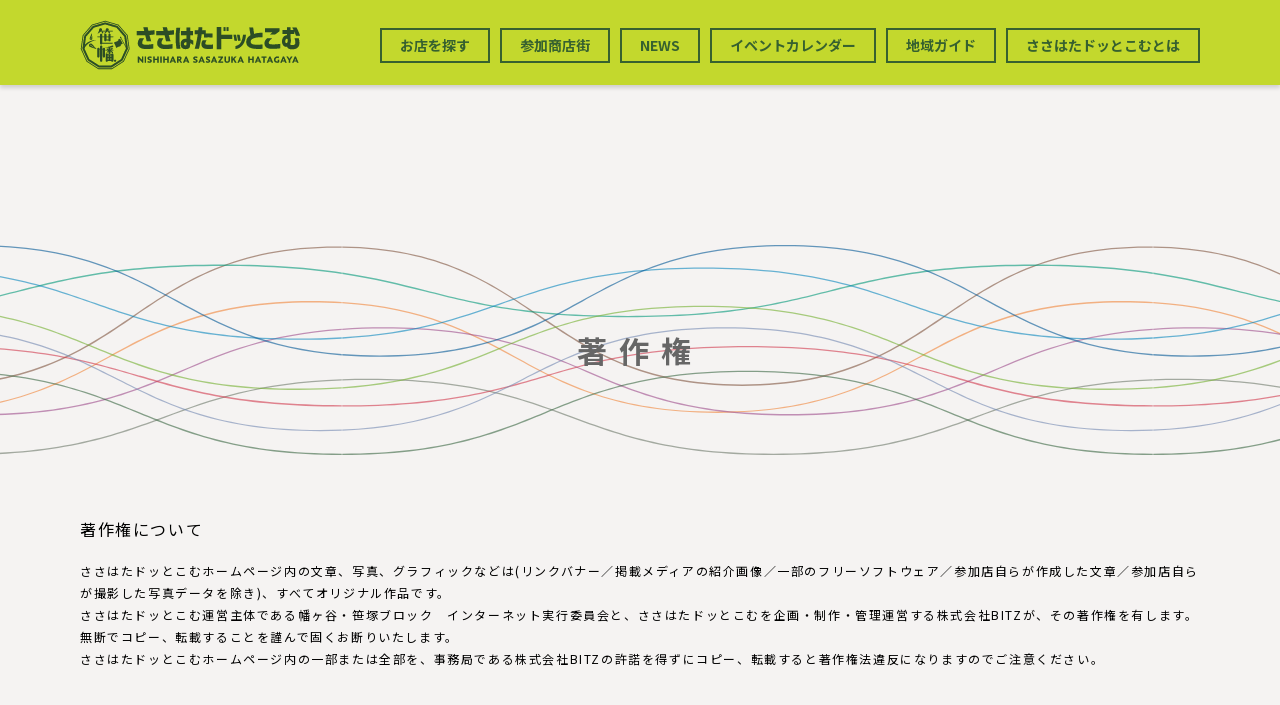

--- FILE ---
content_type: text/html; charset=UTF-8
request_url: https://sasahata.com/copyright
body_size: 78289
content:
<!DOCTYPE html>
<html lang="ja" dir="ltr">
  <head>
    <meta charset="utf-8" />
<script async src="https://www.googletagmanager.com/gtag/js?id=G-5EQ41VN32M"></script>
<script>window.dataLayer = window.dataLayer || [];function gtag(){dataLayer.push(arguments)};gtag("js", new Date());gtag("set", "developer_id.dMDhkMT", true);gtag("config", "G-5EQ41VN32M", {"groups":"default","page_placeholder":"PLACEHOLDER_page_location"});</script>
<meta name="description" content="「ささはたドッとこむ」の著作権についてご確認いただけます。" />
<link rel="canonical" href="https://sasahata.com/copyright" />
<meta name="Generator" content="Drupal 10 (https://www.drupal.org)" />
<meta name="MobileOptimized" content="width" />
<meta name="HandheldFriendly" content="true" />
<meta name="viewport" content="width=device-width, initial-scale=1.0" />
<link rel="icon" href="/themes/custom/sasahata/images/meta/sasahata_favicon_2023.ico" type="image/vnd.microsoft.icon" />

    <title>著作権 | ささはたドッとこむ</title>
    <link rel="stylesheet" media="all" href="/core/modules/system/css/components/ajax-progress.module.css?sblytb" />
<link rel="stylesheet" media="all" href="/core/modules/system/css/components/align.module.css?sblytb" />
<link rel="stylesheet" media="all" href="/core/modules/system/css/components/autocomplete-loading.module.css?sblytb" />
<link rel="stylesheet" media="all" href="/core/modules/system/css/components/fieldgroup.module.css?sblytb" />
<link rel="stylesheet" media="all" href="/core/modules/system/css/components/container-inline.module.css?sblytb" />
<link rel="stylesheet" media="all" href="/core/modules/system/css/components/clearfix.module.css?sblytb" />
<link rel="stylesheet" media="all" href="/core/modules/system/css/components/details.module.css?sblytb" />
<link rel="stylesheet" media="all" href="/core/modules/system/css/components/hidden.module.css?sblytb" />
<link rel="stylesheet" media="all" href="/core/modules/system/css/components/item-list.module.css?sblytb" />
<link rel="stylesheet" media="all" href="/core/modules/system/css/components/js.module.css?sblytb" />
<link rel="stylesheet" media="all" href="/core/modules/system/css/components/nowrap.module.css?sblytb" />
<link rel="stylesheet" media="all" href="/core/modules/system/css/components/position-container.module.css?sblytb" />
<link rel="stylesheet" media="all" href="/core/modules/system/css/components/progress.module.css?sblytb" />
<link rel="stylesheet" media="all" href="/core/modules/system/css/components/reset-appearance.module.css?sblytb" />
<link rel="stylesheet" media="all" href="/core/modules/system/css/components/resize.module.css?sblytb" />
<link rel="stylesheet" media="all" href="/core/modules/system/css/components/sticky-header.module.css?sblytb" />
<link rel="stylesheet" media="all" href="/core/modules/system/css/components/system-status-counter.css?sblytb" />
<link rel="stylesheet" media="all" href="/core/modules/system/css/components/system-status-report-counters.css?sblytb" />
<link rel="stylesheet" media="all" href="/core/modules/system/css/components/system-status-report-general-info.css?sblytb" />
<link rel="stylesheet" media="all" href="/core/modules/system/css/components/tabledrag.module.css?sblytb" />
<link rel="stylesheet" media="all" href="/core/modules/system/css/components/tablesort.module.css?sblytb" />
<link rel="stylesheet" media="all" href="/core/modules/system/css/components/tree-child.module.css?sblytb" />
<link rel="stylesheet" media="all" href="/themes/custom/sasahata/dist/css/destyle.css?sblytb" />
<link rel="stylesheet" media="all" href="/themes/custom/sasahata/dist/css/common.css?sblytb" />
<link rel="stylesheet" media="all" href="/themes/custom/sasahata/dist/css/page.css?sblytb" />

    
  </head>
  <body>
        <a href="#main-content" class="visually-hidden focusable">
      メインコンテンツに移動
    </a>
    
      <div class="dialog-off-canvas-main-canvas" data-off-canvas-main-canvas>
    <div id="loading">
  <div class="spinner">
    <img src="/themes/custom/sasahata/images/common/preloader.gif">
  </div>
</div>

<div class="layout-container">

  <header role="banner" class="common-header">
      <div class="header">
    <div id="block-site-branding">
  
    
    <a href="/" rel="home" class="header__logo">
    <svg id="site-branding-logo" width="221" height="50" viewBox="0 0 221 50" fill="none" xmlns="http://www.w3.org/2000/svg">
      <path d="M31.3888 47.4759H18.9852C18.7993 47.4759 18.6178 47.4231 18.4616 47.3219L8.02696 40.6163C7.87076 40.5162 7.74646 40.3732 7.66946 40.2038L2.51706 28.9211C2.44006 28.7528 2.41256 28.5647 2.43896 28.381L4.20446 16.1039C4.23086 15.9202 4.30896 15.7486 4.43106 15.6078L12.5546 6.23584C12.6756 6.09614 12.8351 5.99384 13.0133 5.94104L24.9142 2.44634C25.0924 2.39354 25.2816 2.39354 25.4598 2.44634L37.3607 5.94104C37.5389 5.99384 37.6984 6.09614 37.8194 6.23584L45.9418 15.61C46.0628 15.7497 46.142 15.9224 46.1684 16.1061L47.9339 28.3832C47.9603 28.5669 47.9339 28.7539 47.8558 28.9233L42.7034 40.206C42.6264 40.3743 42.5021 40.5173 42.3459 40.6185L31.9113 47.3241C31.7551 47.4242 31.5736 47.4781 31.3877 47.4781L31.3888 47.4759ZM19.269 45.541H31.1039L41.06 39.1423L45.977 28.3766L44.2929 16.6616L36.5423 7.71754L25.187 4.38344L13.8317 7.71754L6.08106 16.6627L4.39696 28.3777L9.31396 39.1434L19.2701 45.5421L19.269 45.541Z" fill="#37612F"/>
      <path d="M31.3888 47.4759H18.9852C18.7993 47.4759 18.6178 47.4231 18.4616 47.3219L8.02696 40.6163C7.87076 40.5162 7.74646 40.3732 7.66946 40.2038L2.51706 28.9211C2.44006 28.7528 2.41256 28.5647 2.43896 28.381L4.20446 16.1039C4.23086 15.9202 4.30896 15.7486 4.43106 15.6078L12.5546 6.23584C12.6756 6.09614 12.8351 5.99384 13.0133 5.94104L24.9142 2.44634C25.0924 2.39354 25.2816 2.39354 25.4598 2.44634L37.3607 5.94104C37.5389 5.99384 37.6984 6.09614 37.8194 6.23584L45.9418 15.61C46.0628 15.7497 46.142 15.9224 46.1684 16.1061L47.9339 28.3832C47.9603 28.5669 47.9339 28.7539 47.8558 28.9233L42.7034 40.206C42.6264 40.3743 42.5021 40.5173 42.3459 40.6185L31.9113 47.3241C31.7551 47.4242 31.5736 47.4781 31.3877 47.4781L31.3888 47.4759ZM19.269 45.541H31.1039L41.06 39.1423L45.977 28.3766L44.2929 16.6616L36.5423 7.71754L25.187 4.38344L13.8317 7.71754L6.08106 16.6627L4.39696 28.3777L9.31396 39.1434L19.2701 45.5421L19.269 45.541Z" fill="black" fill-opacity="0.2"/>
      <path d="M32.0244 49.1271H18.3492C18.2711 49.1271 18.1941 49.1051 18.1292 49.0622L6.6254 41.6691C6.5594 41.6273 6.5077 41.5668 6.4747 41.4953L0.794298 29.0565C0.762398 28.985 0.750299 28.9069 0.761299 28.8288L2.7072 15.2933C2.7182 15.2163 2.7512 15.1437 2.8029 15.0843L11.758 4.74984C11.8097 4.69044 11.8757 4.64754 11.9516 4.62554L25.0713 0.773336C25.1461 0.751336 25.2264 0.751336 25.3012 0.773336L38.422 4.62554C38.4968 4.64754 38.5639 4.69044 38.6156 4.74984L47.5707 15.0843C47.6224 15.1437 47.6554 15.2163 47.6664 15.2933L49.6123 28.8288C49.6233 28.9058 49.6123 28.985 49.5793 29.0565L43.8989 41.4953C43.867 41.5668 43.8142 41.6262 43.7482 41.6691L32.2444 49.0622C32.1784 49.104 32.1025 49.1271 32.0244 49.1271ZM18.4691 48.312H31.9045L43.207 41.0487L48.7884 28.8277L46.8766 15.5287L38.0777 5.37464L25.1868 1.58954L12.2948 5.37464L3.497 15.5276L1.5852 28.8266L7.1666 41.0476L18.4691 48.3109V48.312Z" fill="#37612F"/>
      <path d="M32.0244 49.1271H18.3492C18.2711 49.1271 18.1941 49.1051 18.1292 49.0622L6.6254 41.6691C6.5594 41.6273 6.5077 41.5668 6.4747 41.4953L0.794298 29.0565C0.762398 28.985 0.750299 28.9069 0.761299 28.8288L2.7072 15.2933C2.7182 15.2163 2.7512 15.1437 2.8029 15.0843L11.758 4.74984C11.8097 4.69044 11.8757 4.64754 11.9516 4.62554L25.0713 0.773336C25.1461 0.751336 25.2264 0.751336 25.3012 0.773336L38.422 4.62554C38.4968 4.64754 38.5639 4.69044 38.6156 4.74984L47.5707 15.0843C47.6224 15.1437 47.6554 15.2163 47.6664 15.2933L49.6123 28.8288C49.6233 28.9058 49.6123 28.985 49.5793 29.0565L43.8989 41.4953C43.867 41.5668 43.8142 41.6262 43.7482 41.6691L32.2444 49.0622C32.1784 49.104 32.1025 49.1271 32.0244 49.1271ZM18.4691 48.312H31.9045L43.207 41.0487L48.7884 28.8277L46.8766 15.5287L38.0777 5.37464L25.1868 1.58954L12.2948 5.37464L3.497 15.5276L1.5852 28.8266L7.1666 41.0476L18.4691 48.3109V48.312Z" fill="black" fill-opacity="0.2"/>
      <path d="M12.1191 24.1825C12.0795 24.133 12.0366 24.0858 11.9904 24.0407L11.9816 24.0308C11.9057 23.9582 11.8221 23.89 11.7297 23.8295C10.9256 23.3015 9.82013 23.528 9.26133 24.3354C8.70253 25.1428 8.90053 26.2253 9.70463 26.7533C9.86193 26.8567 10.0313 26.9304 10.2051 26.9777L16.3178 29.0742C16.4091 29.105 16.4817 28.9951 16.4168 28.9236L12.1202 24.1825H12.1191ZM14.4489 27.8511L11.3095 26.0086C11.1863 25.9382 11.0565 25.86 10.9256 25.7742C10.2557 25.3342 9.78603 24.8711 9.87733 24.7391C9.96863 24.6082 10.5857 24.8579 11.2556 25.2979C11.3326 25.3485 11.4063 25.3992 11.4778 25.4498L11.4866 25.4553C11.5295 25.4861 11.5713 25.5169 11.612 25.5477L14.5512 27.696C14.6458 27.7653 14.5512 27.9105 14.4489 27.8511Z" fill="#37612F"/>
      <path d="M12.1191 24.1825C12.0795 24.133 12.0366 24.0858 11.9904 24.0407L11.9816 24.0308C11.9057 23.9582 11.8221 23.89 11.7297 23.8295C10.9256 23.3015 9.82013 23.528 9.26133 24.3354C8.70253 25.1428 8.90053 26.2253 9.70463 26.7533C9.86193 26.8567 10.0313 26.9304 10.2051 26.9777L16.3178 29.0742C16.4091 29.105 16.4817 28.9951 16.4168 28.9236L12.1202 24.1825H12.1191ZM14.4489 27.8511L11.3095 26.0086C11.1863 25.9382 11.0565 25.86 10.9256 25.7742C10.2557 25.3342 9.78603 24.8711 9.87733 24.7391C9.96863 24.6082 10.5857 24.8579 11.2556 25.2979C11.3326 25.3485 11.4063 25.3992 11.4778 25.4498L11.4866 25.4553C11.5295 25.4861 11.5713 25.5169 11.612 25.5477L14.5512 27.696C14.6458 27.7653 14.5512 27.9105 14.4489 27.8511Z" fill="black" fill-opacity="0.2"/>
      <path d="M11.6734 13.4773L9.75283 17.9246C9.73083 17.9686 9.71103 18.0137 9.69453 18.061L9.69013 18.0698C9.66263 18.1468 9.64173 18.2271 9.62853 18.3118C9.51523 19.0433 10.0256 19.7462 10.7703 19.8804C11.5139 20.0146 12.2102 19.5306 12.3235 18.7991C12.3455 18.6561 12.3433 18.5142 12.3213 18.3767L11.8505 13.5059C11.8417 13.4102 11.7108 13.3893 11.6723 13.4784L11.6734 13.4773ZM11.5381 15.5442L11.2917 17.9103C11.2818 18.0192 11.2675 18.1347 11.2488 18.2546C11.1542 18.864 10.9793 19.3414 10.8572 19.3194C10.7362 19.2974 10.7142 18.7848 10.8099 18.1754C10.8209 18.105 10.833 18.0379 10.8451 17.9719L10.8462 17.9642C10.8539 17.9246 10.8627 17.885 10.8704 17.8465L11.3533 15.5167C11.3775 15.4012 11.5491 15.4276 11.537 15.5453L11.5381 15.5442Z" fill="#37612F"/>
      <path d="M11.6734 13.4773L9.75283 17.9246C9.73083 17.9686 9.71103 18.0137 9.69453 18.061L9.69013 18.0698C9.66263 18.1468 9.64173 18.2271 9.62853 18.3118C9.51523 19.0433 10.0256 19.7462 10.7703 19.8804C11.5139 20.0146 12.2102 19.5306 12.3235 18.7991C12.3455 18.6561 12.3433 18.5142 12.3213 18.3767L11.8505 13.5059C11.8417 13.4102 11.7108 13.3893 11.6723 13.4784L11.6734 13.4773ZM11.5381 15.5442L11.2917 17.9103C11.2818 18.0192 11.2675 18.1347 11.2488 18.2546C11.1542 18.864 10.9793 19.3414 10.8572 19.3194C10.7362 19.2974 10.7142 18.7848 10.8099 18.1754C10.8209 18.105 10.833 18.0379 10.8451 17.9719L10.8462 17.9642C10.8539 17.9246 10.8627 17.885 10.8704 17.8465L11.3533 15.5167C11.3775 15.4012 11.5491 15.4276 11.537 15.5453L11.5381 15.5442Z" fill="black" fill-opacity="0.2"/>
      <path d="M2.82619 27.7729C3.88329 25.871 7.20529 20.3017 15.6709 20.063C15.7545 20.0608 15.7732 20.1807 15.6918 20.2027C12.5601 21.0486 7.05789 22.6007 4.08899 28.918C4.06809 28.962 4.01089 28.973 3.97569 28.94L2.83829 27.8587C2.81519 27.8367 2.80969 27.8015 2.82509 27.7729H2.82619Z" fill="#37612F"/>
      <path d="M2.82619 27.7729C3.88329 25.871 7.20529 20.3017 15.6709 20.063C15.7545 20.0608 15.7732 20.1807 15.6918 20.2027C12.5601 21.0486 7.05789 22.6007 4.08899 28.918C4.06809 28.962 4.01089 28.973 3.97569 28.94L2.83829 27.8587C2.81519 27.8367 2.80969 27.8015 2.82509 27.7729H2.82619Z" fill="black" fill-opacity="0.2"/>
      <path d="M36.4913 27.8917L34.0713 22.9439C34.057 22.9153 34.0548 22.8834 34.0625 22.8526C34.255 22.1453 35.6201 21.8461 35.6201 21.8461C37.104 21.4919 37.9114 20.8649 38.226 20.5679C38.3228 20.4766 38.347 20.3336 38.2854 20.2159L38.1842 20.0201C38.1325 19.92 38.1402 19.8001 38.2073 19.7099C38.6748 19.0763 39.6714 18.8508 40.0201 18.7903C40.0938 18.7771 40.1664 18.8134 40.2005 18.8794L42.6612 23.5434C42.7074 23.6303 42.6579 23.7359 42.5622 23.7579C41.6481 23.968 40.9683 24.5906 40.7186 24.8491C40.6548 24.9151 40.6416 25.0152 40.6856 25.0955L40.8462 25.3903C40.8715 25.4354 40.8693 25.4904 40.8429 25.5355C40.4183 26.2549 39.6098 26.4034 39.6098 26.4034C37.5539 26.8885 36.8752 27.5881 36.6651 27.9049C36.6222 27.9698 36.5254 27.9632 36.4913 27.8939V27.8917Z" fill="#37612F"/>
      <path d="M36.4913 27.8917L34.0713 22.9439C34.057 22.9153 34.0548 22.8834 34.0625 22.8526C34.255 22.1453 35.6201 21.8461 35.6201 21.8461C37.104 21.4919 37.9114 20.8649 38.226 20.5679C38.3228 20.4766 38.347 20.3336 38.2854 20.2159L38.1842 20.0201C38.1325 19.92 38.1402 19.8001 38.2073 19.7099C38.6748 19.0763 39.6714 18.8508 40.0201 18.7903C40.0938 18.7771 40.1664 18.8134 40.2005 18.8794L42.6612 23.5434C42.7074 23.6303 42.6579 23.7359 42.5622 23.7579C41.6481 23.968 40.9683 24.5906 40.7186 24.8491C40.6548 24.9151 40.6416 25.0152 40.6856 25.0955L40.8462 25.3903C40.8715 25.4354 40.8693 25.4904 40.8429 25.5355C40.4183 26.2549 39.6098 26.4034 39.6098 26.4034C37.5539 26.8885 36.8752 27.5881 36.6651 27.9049C36.6222 27.9698 36.5254 27.9632 36.4913 27.8939V27.8917Z" fill="black" fill-opacity="0.2"/>
      <path d="M40.6637 18.1709C40.656 18.1566 40.6483 18.1423 40.6417 18.128C40.4316 18.1412 40.2182 18.0609 40.0697 17.8904C39.8156 17.5989 39.8464 17.1578 40.1368 16.9037C40.4283 16.6496 40.8694 16.6804 41.1235 16.9708C41.3413 17.2216 41.3501 17.5824 41.1631 17.8409C41.173 17.8497 41.1807 17.8607 41.1873 17.8728L46.3287 27.2833C46.4002 27.4131 46.3529 27.5759 46.2231 27.6474L46.2033 27.6584C46.0735 27.7299 45.9107 27.6826 45.8392 27.5528L40.6637 18.172V18.1709Z" fill="#37612F"/>
      <path d="M40.6637 18.1709C40.656 18.1566 40.6483 18.1423 40.6417 18.128C40.4316 18.1412 40.2182 18.0609 40.0697 17.8904C39.8156 17.5989 39.8464 17.1578 40.1368 16.9037C40.4283 16.6496 40.8694 16.6804 41.1235 16.9708C41.3413 17.2216 41.3501 17.5824 41.1631 17.8409C41.173 17.8497 41.1807 17.8607 41.1873 17.8728L46.3287 27.2833C46.4002 27.4131 46.3529 27.5759 46.2231 27.6474L46.2033 27.6584C46.0735 27.7299 45.9107 27.6826 45.8392 27.5528L40.6637 18.172V18.1709Z" fill="black" fill-opacity="0.2"/>
      <path d="M24.5425 10.6469H21.7199C21.6957 10.6469 21.6814 10.6194 21.6968 10.5996C22.3271 9.74379 22.2061 9.00019 21.3723 8.48099C20.2151 7.76049 19.2042 8.58439 19.0568 9.94399C18.938 10.9516 18.6762 12.199 17.6213 13.5806C17.5619 13.6587 17.6554 13.7621 17.739 13.7093C18.4265 13.2803 19.1668 12.7512 20.6287 11.6369C20.6331 11.6336 20.6375 11.6303 20.6419 11.627C20.6628 11.6105 20.6881 11.6017 20.7156 11.6017H21.5879C21.6121 11.6017 21.6352 11.6171 21.644 11.6402C21.7738 11.9812 21.8288 12.2947 21.8618 12.5719C21.9355 13.2517 22.4404 13.6631 23.0201 13.3034C23.5987 12.9437 23.492 12.3684 22.6483 11.7249C22.6175 11.7007 22.5867 11.6776 22.557 11.6556C22.5339 11.638 22.5471 11.6017 22.5757 11.6017H24.5469C24.8109 11.6017 25.0243 11.3883 25.0243 11.1243C25.0243 10.8603 24.8109 10.6469 24.5469 10.6469H24.5425Z" fill="#37612F"/>
      <path d="M24.5425 10.6469H21.7199C21.6957 10.6469 21.6814 10.6194 21.6968 10.5996C22.3271 9.74379 22.2061 9.00019 21.3723 8.48099C20.2151 7.76049 19.2042 8.58439 19.0568 9.94399C18.938 10.9516 18.6762 12.199 17.6213 13.5806C17.5619 13.6587 17.6554 13.7621 17.739 13.7093C18.4265 13.2803 19.1668 12.7512 20.6287 11.6369C20.6331 11.6336 20.6375 11.6303 20.6419 11.627C20.6628 11.6105 20.6881 11.6017 20.7156 11.6017H21.5879C21.6121 11.6017 21.6352 11.6171 21.644 11.6402C21.7738 11.9812 21.8288 12.2947 21.8618 12.5719C21.9355 13.2517 22.4404 13.6631 23.0201 13.3034C23.5987 12.9437 23.492 12.3684 22.6483 11.7249C22.6175 11.7007 22.5867 11.6776 22.557 11.6556C22.5339 11.638 22.5471 11.6017 22.5757 11.6017H24.5469C24.8109 11.6017 25.0243 11.3883 25.0243 11.1243C25.0243 10.8603 24.8109 10.6469 24.5469 10.6469H24.5425Z" fill="black" fill-opacity="0.2"/>
      <path d="M32.3323 10.6469H28.325C28.3008 10.6469 28.2865 10.6194 28.3019 10.5996C28.9322 9.74379 28.8112 9.00019 27.9774 8.48099C26.8202 7.76049 25.8093 8.58439 25.6619 9.94399C25.5431 10.9516 25.2813 12.199 24.2253 13.5806C24.1659 13.6587 24.2594 13.7621 24.343 13.7093C25.0305 13.2803 25.7708 12.7512 27.2327 11.6369C27.2371 11.6336 27.2415 11.6303 27.2459 11.627C27.2668 11.6105 27.2921 11.6017 27.3196 11.6017H28.1919C28.2161 11.6017 28.2392 11.6171 28.248 11.6402C28.3778 11.9812 28.4328 12.2947 28.4658 12.5719C28.5395 13.2517 29.0444 13.6631 29.6241 13.3034C30.2027 12.9437 30.096 12.3684 29.2523 11.7249C29.2215 11.7007 29.1907 11.6776 29.161 11.6556C29.1379 11.638 29.1511 11.6017 29.1797 11.6017H32.3356C32.5996 11.6017 32.813 11.3883 32.813 11.1243C32.813 10.8603 32.5996 10.6469 32.3356 10.6469H32.3323Z" fill="#37612F"/>
      <path d="M32.3323 10.6469H28.325C28.3008 10.6469 28.2865 10.6194 28.3019 10.5996C28.9322 9.74379 28.8112 9.00019 27.9774 8.48099C26.8202 7.76049 25.8093 8.58439 25.6619 9.94399C25.5431 10.9516 25.2813 12.199 24.2253 13.5806C24.1659 13.6587 24.2594 13.7621 24.343 13.7093C25.0305 13.2803 25.7708 12.7512 27.2327 11.6369C27.2371 11.6336 27.2415 11.6303 27.2459 11.627C27.2668 11.6105 27.2921 11.6017 27.3196 11.6017H28.1919C28.2161 11.6017 28.2392 11.6171 28.248 11.6402C28.3778 11.9812 28.4328 12.2947 28.4658 12.5719C28.5395 13.2517 29.0444 13.6631 29.6241 13.3034C30.2027 12.9437 30.096 12.3684 29.2523 11.7249C29.2215 11.7007 29.1907 11.6776 29.161 11.6556C29.1379 11.638 29.1511 11.6017 29.1797 11.6017H32.3356C32.5996 11.6017 32.813 11.3883 32.813 11.1243C32.813 10.8603 32.5996 10.6469 32.3356 10.6469H32.3323Z" fill="black" fill-opacity="0.2"/>
      <path d="M32.9133 16.3977H30.7969C30.6979 16.3977 30.6176 16.3174 30.6176 16.2184V14.7862C30.6176 14.1834 30.1248 13.6763 29.5231 13.6884C28.939 13.6994 28.4693 14.1757 28.4693 14.762V16.2184C28.4693 16.3174 28.389 16.3977 28.29 16.3977H26.6026C26.5036 16.3977 26.4233 16.3174 26.4233 16.2184V14.7862C26.4233 14.1834 25.9305 13.6763 25.3288 13.6884C24.7447 13.6994 24.275 14.1757 24.275 14.762V16.2184C24.275 16.3174 24.1947 16.3977 24.0957 16.3977H22.4083C22.3093 16.3977 22.229 16.3174 22.229 16.2184V14.7653C22.229 14.1724 21.7483 13.6906 21.1543 13.6906C20.5614 13.6906 20.0796 14.1713 20.0796 14.7653V16.2184C20.0796 16.3174 19.9993 16.3977 19.9003 16.3977H17.7839C17.521 16.3977 17.2955 16.6034 17.2911 16.8663C17.2867 17.1336 17.5023 17.3525 17.7685 17.3525H19.9003C19.9993 17.3525 20.0796 17.4328 20.0796 17.5318V23.4542C20.0796 24.0471 20.5603 24.5289 21.1543 24.5289C21.6361 24.5289 22.0442 24.211 22.1806 23.7732C22.2037 23.6984 22.273 23.6478 22.3511 23.6478H32.316C32.5789 23.6478 32.8044 23.4421 32.8088 23.1792C32.8132 22.9163 32.5976 22.693 32.3314 22.693H22.4083C22.3093 22.693 22.229 22.6127 22.229 22.5137V17.5318C22.229 17.4328 22.3093 17.3525 22.4083 17.3525H24.0957C24.1947 17.3525 24.275 17.4328 24.275 17.5318V20.2807C24.275 20.8725 24.759 21.3807 25.3497 21.3807C25.8315 21.3807 26.2385 21.0628 26.3749 20.6261C26.398 20.5513 26.4673 20.5007 26.5454 20.5007H28.3472C28.4253 20.5007 28.4946 20.5513 28.5177 20.6261C28.6541 21.0628 29.0611 21.3807 29.5429 21.3807C30.1347 21.3807 30.6176 20.8725 30.6176 20.2807V17.5318C30.6176 17.4328 30.6979 17.3525 30.7969 17.3525H32.9287C33.1949 17.3525 33.4105 17.1336 33.4061 16.8663C33.4017 16.6034 33.1762 16.3977 32.9133 16.3977ZM28.29 19.5448H26.6026C26.5036 19.5448 26.4233 19.4645 26.4233 19.3655V17.5307C26.4233 17.4317 26.5036 17.3514 26.6026 17.3514H28.29C28.389 17.3514 28.4693 17.4317 28.4693 17.5307V19.3655C28.4693 19.4645 28.389 19.5448 28.29 19.5448Z" fill="#37612F"/>
      <path d="M32.9133 16.3977H30.7969C30.6979 16.3977 30.6176 16.3174 30.6176 16.2184V14.7862C30.6176 14.1834 30.1248 13.6763 29.5231 13.6884C28.939 13.6994 28.4693 14.1757 28.4693 14.762V16.2184C28.4693 16.3174 28.389 16.3977 28.29 16.3977H26.6026C26.5036 16.3977 26.4233 16.3174 26.4233 16.2184V14.7862C26.4233 14.1834 25.9305 13.6763 25.3288 13.6884C24.7447 13.6994 24.275 14.1757 24.275 14.762V16.2184C24.275 16.3174 24.1947 16.3977 24.0957 16.3977H22.4083C22.3093 16.3977 22.229 16.3174 22.229 16.2184V14.7653C22.229 14.1724 21.7483 13.6906 21.1543 13.6906C20.5614 13.6906 20.0796 14.1713 20.0796 14.7653V16.2184C20.0796 16.3174 19.9993 16.3977 19.9003 16.3977H17.7839C17.521 16.3977 17.2955 16.6034 17.2911 16.8663C17.2867 17.1336 17.5023 17.3525 17.7685 17.3525H19.9003C19.9993 17.3525 20.0796 17.4328 20.0796 17.5318V23.4542C20.0796 24.0471 20.5603 24.5289 21.1543 24.5289C21.6361 24.5289 22.0442 24.211 22.1806 23.7732C22.2037 23.6984 22.273 23.6478 22.3511 23.6478H32.316C32.5789 23.6478 32.8044 23.4421 32.8088 23.1792C32.8132 22.9163 32.5976 22.693 32.3314 22.693H22.4083C22.3093 22.693 22.229 22.6127 22.229 22.5137V17.5318C22.229 17.4328 22.3093 17.3525 22.4083 17.3525H24.0957C24.1947 17.3525 24.275 17.4328 24.275 17.5318V20.2807C24.275 20.8725 24.759 21.3807 25.3497 21.3807C25.8315 21.3807 26.2385 21.0628 26.3749 20.6261C26.398 20.5513 26.4673 20.5007 26.5454 20.5007H28.3472C28.4253 20.5007 28.4946 20.5513 28.5177 20.6261C28.6541 21.0628 29.0611 21.3807 29.5429 21.3807C30.1347 21.3807 30.6176 20.8725 30.6176 20.2807V17.5318C30.6176 17.4328 30.6979 17.3525 30.7969 17.3525H32.9287C33.1949 17.3525 33.4105 17.1336 33.4061 16.8663C33.4017 16.6034 33.1762 16.3977 32.9133 16.3977ZM28.29 19.5448H26.6026C26.5036 19.5448 26.4233 19.4645 26.4233 19.3655V17.5307C26.4233 17.4317 26.5036 17.3514 26.6026 17.3514H28.29C28.389 17.3514 28.4693 17.4317 28.4693 17.5307V19.3655C28.4693 19.4645 28.389 19.5448 28.29 19.5448Z" fill="black" fill-opacity="0.2"/>
      <path d="M28.0369 30.5866C28.0666 30.5866 28.0831 30.6196 28.0666 30.6427C27.664 31.1982 26.7598 32.3939 25.7269 33.4257C25.6829 33.4697 25.7368 33.5412 25.7907 33.5093C26.3308 33.1991 27.4044 32.5292 28.3867 31.6074C28.4098 31.5854 28.4472 31.6019 28.4472 31.6327V32.9219C28.4472 33.5148 28.9279 33.9966 29.5219 33.9966C30.1148 33.9966 30.5966 33.5159 30.5966 32.9219V31.4039C30.5966 31.3698 30.6406 31.3555 30.6615 31.3819C30.9882 31.8131 31.2599 32.1662 31.4062 32.3444C32.0211 33.0946 32.6657 33.5225 33.0353 33.0198C33.4038 32.5171 32.7075 31.7218 32.0948 31.4864C31.8033 31.35 31.4139 31.0761 30.9211 30.6482C30.8958 30.6262 30.9112 30.5855 30.9442 30.5855H32.9154C33.1783 30.5855 33.4038 30.3798 33.4082 30.1169C33.4126 29.8496 33.197 29.6307 32.9308 29.6307H31.6284C31.5943 29.6307 31.5789 29.5867 31.6064 29.5669C31.712 29.4877 31.8275 29.4008 31.9529 29.304C32.7966 28.6605 32.9044 28.0863 32.3247 27.7255C31.7461 27.3658 31.2401 27.7772 31.1664 28.457C31.1279 28.7892 31.0564 29.1742 30.8617 29.5955C30.8518 29.6164 30.8309 29.6307 30.8067 29.6307H30.7154C30.6494 29.6307 30.5955 29.5768 30.5955 29.5108V27.456C30.5955 27.3614 30.6692 27.2833 30.7638 27.2778C31.1092 27.2569 31.3886 27.2382 31.5635 27.2217C32.7284 27.1139 33.5908 26.7597 33.3389 26.0513C33.087 25.3429 31.8209 25.5024 31.1708 25.9545C30.3777 26.4286 28.4472 26.9236 25.0559 27.3889C25.002 27.3966 25.0064 27.4791 25.0603 27.4857C25.2913 27.5121 26.7576 27.4659 28.2602 27.4021C28.3625 27.3977 28.4472 27.4791 28.4472 27.5814V29.5108C28.4472 29.5768 28.3933 29.6307 28.3273 29.6307H28.1986C28.1722 29.6307 28.1557 29.6032 28.1667 29.579C28.2789 29.3304 28.1172 29.0136 27.6651 28.6693C27.1316 28.2634 26.8621 28.0698 26.6113 27.9136C26.5805 27.8949 26.5475 27.9323 26.5684 27.9609C26.9534 28.4647 27.0491 28.919 27.092 29.2864C27.1041 29.3953 27.1305 29.4943 27.1701 29.5801C27.1811 29.6032 27.1635 29.6307 27.1371 29.6307H25.8413C25.5784 29.6307 25.3529 29.8364 25.3485 30.0993C25.3441 30.3666 25.5597 30.5855 25.8259 30.5855H28.0369V30.5866Z" fill="#37612F"/>
      <path d="M28.0369 30.5866C28.0666 30.5866 28.0831 30.6196 28.0666 30.6427C27.664 31.1982 26.7598 32.3939 25.7269 33.4257C25.6829 33.4697 25.7368 33.5412 25.7907 33.5093C26.3308 33.1991 27.4044 32.5292 28.3867 31.6074C28.4098 31.5854 28.4472 31.6019 28.4472 31.6327V32.9219C28.4472 33.5148 28.9279 33.9966 29.5219 33.9966C30.1148 33.9966 30.5966 33.5159 30.5966 32.9219V31.4039C30.5966 31.3698 30.6406 31.3555 30.6615 31.3819C30.9882 31.8131 31.2599 32.1662 31.4062 32.3444C32.0211 33.0946 32.6657 33.5225 33.0353 33.0198C33.4038 32.5171 32.7075 31.7218 32.0948 31.4864C31.8033 31.35 31.4139 31.0761 30.9211 30.6482C30.8958 30.6262 30.9112 30.5855 30.9442 30.5855H32.9154C33.1783 30.5855 33.4038 30.3798 33.4082 30.1169C33.4126 29.8496 33.197 29.6307 32.9308 29.6307H31.6284C31.5943 29.6307 31.5789 29.5867 31.6064 29.5669C31.712 29.4877 31.8275 29.4008 31.9529 29.304C32.7966 28.6605 32.9044 28.0863 32.3247 27.7255C31.7461 27.3658 31.2401 27.7772 31.1664 28.457C31.1279 28.7892 31.0564 29.1742 30.8617 29.5955C30.8518 29.6164 30.8309 29.6307 30.8067 29.6307H30.7154C30.6494 29.6307 30.5955 29.5768 30.5955 29.5108V27.456C30.5955 27.3614 30.6692 27.2833 30.7638 27.2778C31.1092 27.2569 31.3886 27.2382 31.5635 27.2217C32.7284 27.1139 33.5908 26.7597 33.3389 26.0513C33.087 25.3429 31.8209 25.5024 31.1708 25.9545C30.3777 26.4286 28.4472 26.9236 25.0559 27.3889C25.002 27.3966 25.0064 27.4791 25.0603 27.4857C25.2913 27.5121 26.7576 27.4659 28.2602 27.4021C28.3625 27.3977 28.4472 27.4791 28.4472 27.5814V29.5108C28.4472 29.5768 28.3933 29.6307 28.3273 29.6307H28.1986C28.1722 29.6307 28.1557 29.6032 28.1667 29.579C28.2789 29.3304 28.1172 29.0136 27.6651 28.6693C27.1316 28.2634 26.8621 28.0698 26.6113 27.9136C26.5805 27.8949 26.5475 27.9323 26.5684 27.9609C26.9534 28.4647 27.0491 28.919 27.092 29.2864C27.1041 29.3953 27.1305 29.4943 27.1701 29.5801C27.1811 29.6032 27.1635 29.6307 27.1371 29.6307H25.8413C25.5784 29.6307 25.3529 29.8364 25.3485 30.0993C25.3441 30.3666 25.5597 30.5855 25.8259 30.5855H28.0369V30.5866Z" fill="black" fill-opacity="0.2"/>
      <path d="M32.3105 33.3872C31.8155 33.3872 31.3986 33.7227 31.2743 34.1781C31.26 34.2309 31.2138 34.2672 31.1588 34.2672H27.8841C27.8302 34.2672 27.7829 34.2309 27.7686 34.1781C27.6443 33.7227 27.2274 33.3872 26.7324 33.3872C26.1395 33.3872 25.6577 33.8679 25.6577 34.4619V40.7319C25.6577 41.3248 26.1384 41.8066 26.7324 41.8066C27.2274 41.8066 27.6443 41.4711 27.7686 41.0157C27.7829 40.9629 27.8291 40.9266 27.8841 40.9266H31.1588C31.2127 40.9266 31.26 40.9629 31.2743 41.0157C31.3986 41.4711 31.8155 41.8066 32.3105 41.8066C32.9034 41.8066 33.3852 41.3259 33.3852 40.7319V34.4619C33.3852 33.869 32.9045 33.3872 32.3105 33.3872ZM31.0576 37.1195H30.776C30.677 37.1195 30.5967 37.0392 30.5967 36.9402V35.4024C30.5967 35.3034 30.677 35.2231 30.776 35.2231H31.0576C31.1566 35.2231 31.2369 35.3034 31.2369 35.4024V36.9402C31.2369 37.0392 31.1566 37.1195 31.0576 37.1195ZM28.2691 37.1195H27.9875C27.8885 37.1195 27.8082 37.0392 27.8082 36.9402V35.4024C27.8082 35.3034 27.8885 35.2231 27.9875 35.2231H28.2691C28.3681 35.2231 28.4484 35.3034 28.4484 35.4024V36.9402C28.4484 37.0392 28.3681 37.1195 28.2691 37.1195ZM27.9875 38.0743H28.2691C28.3681 38.0743 28.4484 38.1546 28.4484 38.2536V39.7914C28.4484 39.8904 28.3681 39.9707 28.2691 39.9707H27.9875C27.8885 39.9707 27.8082 39.8904 27.8082 39.7914V38.2536C27.8082 38.1546 27.8885 38.0743 27.9875 38.0743ZM30.776 38.0743H31.0576C31.1566 38.0743 31.2369 38.1546 31.2369 38.2536V39.7914C31.2369 39.8904 31.1566 39.9707 31.0576 39.9707H30.776C30.677 39.9707 30.5967 39.8904 30.5967 39.7914V38.2536C30.5967 38.1546 30.677 38.0743 30.776 38.0743Z" fill="#37612F"/>
      <path d="M32.3105 33.3872C31.8155 33.3872 31.3986 33.7227 31.2743 34.1781C31.26 34.2309 31.2138 34.2672 31.1588 34.2672H27.8841C27.8302 34.2672 27.7829 34.2309 27.7686 34.1781C27.6443 33.7227 27.2274 33.3872 26.7324 33.3872C26.1395 33.3872 25.6577 33.8679 25.6577 34.4619V40.7319C25.6577 41.3248 26.1384 41.8066 26.7324 41.8066C27.2274 41.8066 27.6443 41.4711 27.7686 41.0157C27.7829 40.9629 27.8291 40.9266 27.8841 40.9266H31.1588C31.2127 40.9266 31.26 40.9629 31.2743 41.0157C31.3986 41.4711 31.8155 41.8066 32.3105 41.8066C32.9034 41.8066 33.3852 41.3259 33.3852 40.7319V34.4619C33.3852 33.869 32.9045 33.3872 32.3105 33.3872ZM31.0576 37.1195H30.776C30.677 37.1195 30.5967 37.0392 30.5967 36.9402V35.4024C30.5967 35.3034 30.677 35.2231 30.776 35.2231H31.0576C31.1566 35.2231 31.2369 35.3034 31.2369 35.4024V36.9402C31.2369 37.0392 31.1566 37.1195 31.0576 37.1195ZM28.2691 37.1195H27.9875C27.8885 37.1195 27.8082 37.0392 27.8082 36.9402V35.4024C27.8082 35.3034 27.8885 35.2231 27.9875 35.2231H28.2691C28.3681 35.2231 28.4484 35.3034 28.4484 35.4024V36.9402C28.4484 37.0392 28.3681 37.1195 28.2691 37.1195ZM27.9875 38.0743H28.2691C28.3681 38.0743 28.4484 38.1546 28.4484 38.2536V39.7914C28.4484 39.8904 28.3681 39.9707 28.2691 39.9707H27.9875C27.8885 39.9707 27.8082 39.8904 27.8082 39.7914V38.2536C27.8082 38.1546 27.8885 38.0743 27.9875 38.0743ZM30.776 38.0743H31.0576C31.1566 38.0743 31.2369 38.1546 31.2369 38.2536V39.7914C31.2369 39.8904 31.1566 39.9707 31.0576 39.9707H30.776C30.677 39.9707 30.5967 39.8904 30.5967 39.7914V38.2536C30.5967 38.1546 30.677 38.0743 30.776 38.0743Z" fill="black" fill-opacity="0.2"/>
      <path d="M23.9439 27.7694C23.4478 27.7694 23.0309 28.1049 22.9077 28.5614C22.8934 28.6142 22.8472 28.6505 22.7922 28.6505H22.4083C22.3093 28.6505 22.229 28.5702 22.229 28.4712V26.5561C22.229 25.9632 21.7483 25.4814 21.1543 25.4814C20.5614 25.4814 20.0796 25.9621 20.0796 26.5561V28.4712C20.0796 28.5702 19.9993 28.6505 19.9003 28.6505H19.5164C19.4625 28.6505 19.4152 28.6131 19.4009 28.5614C19.2766 28.1049 18.8597 27.7694 18.3647 27.7694C17.7718 27.7694 17.29 28.2501 17.29 28.8441V36.5221C17.29 37.115 17.7707 37.5968 18.3647 37.5968C18.9576 37.5968 19.4394 37.1161 19.4394 36.5221V29.7857C19.4394 29.6867 19.5197 29.6064 19.6187 29.6064H19.9003C19.9993 29.6064 20.0796 29.6867 20.0796 29.7857V40.7318C20.0796 41.3247 20.5603 41.8065 21.1543 41.8065C21.7472 41.8065 22.229 41.3258 22.229 40.7318V29.7857C22.229 29.6867 22.3093 29.6064 22.4083 29.6064H22.6899C22.7889 29.6064 22.8692 29.6867 22.8692 29.7857V36.5221C22.8692 37.115 23.3499 37.5968 23.9439 37.5968C24.5368 37.5968 25.0186 37.1161 25.0186 36.5221V28.8441C25.0186 28.2512 24.5379 27.7694 23.9439 27.7694Z" fill="#37612F"/>
      <path d="M23.9439 27.7694C23.4478 27.7694 23.0309 28.1049 22.9077 28.5614C22.8934 28.6142 22.8472 28.6505 22.7922 28.6505H22.4083C22.3093 28.6505 22.229 28.5702 22.229 28.4712V26.5561C22.229 25.9632 21.7483 25.4814 21.1543 25.4814C20.5614 25.4814 20.0796 25.9621 20.0796 26.5561V28.4712C20.0796 28.5702 19.9993 28.6505 19.9003 28.6505H19.5164C19.4625 28.6505 19.4152 28.6131 19.4009 28.5614C19.2766 28.1049 18.8597 27.7694 18.3647 27.7694C17.7718 27.7694 17.29 28.2501 17.29 28.8441V36.5221C17.29 37.115 17.7707 37.5968 18.3647 37.5968C18.9576 37.5968 19.4394 37.1161 19.4394 36.5221V29.7857C19.4394 29.6867 19.5197 29.6064 19.6187 29.6064H19.9003C19.9993 29.6064 20.0796 29.6867 20.0796 29.7857V40.7318C20.0796 41.3247 20.5603 41.8065 21.1543 41.8065C21.7472 41.8065 22.229 41.3258 22.229 40.7318V29.7857C22.229 29.6867 22.3093 29.6064 22.4083 29.6064H22.6899C22.7889 29.6064 22.8692 29.6867 22.8692 29.7857V36.5221C22.8692 37.115 23.3499 37.5968 23.9439 37.5968C24.5368 37.5968 25.0186 37.1161 25.0186 36.5221V28.8441C25.0186 28.2512 24.5379 27.7694 23.9439 27.7694Z" fill="black" fill-opacity="0.2"/>
      <path d="M35.0991 41.7934C35.6927 41.7934 36.1738 41.3123 36.1738 40.7187C36.1738 40.1252 35.6927 39.644 35.0991 39.644C34.5056 39.644 34.0244 40.1252 34.0244 40.7187C34.0244 41.3123 34.5056 41.7934 35.0991 41.7934Z" fill="#37612F"/>
      <path d="M35.0991 41.7934C35.6927 41.7934 36.1738 41.3123 36.1738 40.7187C36.1738 40.1252 35.6927 39.644 35.0991 39.644C34.5056 39.644 34.0244 40.1252 34.0244 40.7187C34.0244 41.3123 34.5056 41.7934 35.0991 41.7934Z" fill="black" fill-opacity="0.2"/>
      <path d="M117.609 40.8473C117.609 42.0474 116.747 42.7569 115.243 42.7569C114.525 42.7569 113.781 42.5622 113.274 42.2927C113.156 42.2245 113.105 42.1827 113.105 42.1068C113.105 42.065 113.121 42.0133 113.156 41.9374L113.536 41.1179C113.587 41.0079 113.621 40.9485 113.671 40.9485C113.713 40.9485 113.765 40.9826 113.841 41.0332C114.272 41.3456 114.864 41.5062 115.337 41.5062C115.844 41.5062 116.156 41.3115 116.156 40.9903C116.156 40.6185 115.64 40.3985 114.947 40.1367C114.153 39.832 113.231 39.3678 113.231 38.2777C113.231 37.0864 114.17 36.4099 115.615 36.4099C116.223 36.4099 116.857 36.5617 117.297 36.7729C117.416 36.8323 117.474 36.8741 117.474 36.95C117.474 36.9918 117.458 37.0435 117.432 37.1106L117.086 38.006C117.035 38.1248 117.001 38.1831 116.942 38.1831C116.9 38.1831 116.857 38.1578 116.781 38.1072C116.418 37.8872 115.911 37.7442 115.48 37.7442C114.897 37.7442 114.686 37.9642 114.686 38.2172C114.686 38.5296 115.133 38.7331 115.658 38.9355C116.562 39.2908 117.611 39.7297 117.611 40.8462L117.609 40.8473Z" fill="#37612F"/>
      <path d="M117.609 40.8473C117.609 42.0474 116.747 42.7569 115.243 42.7569C114.525 42.7569 113.781 42.5622 113.274 42.2927C113.156 42.2245 113.105 42.1827 113.105 42.1068C113.105 42.065 113.121 42.0133 113.156 41.9374L113.536 41.1179C113.587 41.0079 113.621 40.9485 113.671 40.9485C113.713 40.9485 113.765 40.9826 113.841 41.0332C114.272 41.3456 114.864 41.5062 115.337 41.5062C115.844 41.5062 116.156 41.3115 116.156 40.9903C116.156 40.6185 115.64 40.3985 114.947 40.1367C114.153 39.832 113.231 39.3678 113.231 38.2777C113.231 37.0864 114.17 36.4099 115.615 36.4099C116.223 36.4099 116.857 36.5617 117.297 36.7729C117.416 36.8323 117.474 36.8741 117.474 36.95C117.474 36.9918 117.458 37.0435 117.432 37.1106L117.086 38.006C117.035 38.1248 117.001 38.1831 116.942 38.1831C116.9 38.1831 116.857 38.1578 116.781 38.1072C116.418 37.8872 115.911 37.7442 115.48 37.7442C114.897 37.7442 114.686 37.9642 114.686 38.2172C114.686 38.5296 115.133 38.7331 115.658 38.9355C116.562 39.2908 117.611 39.7297 117.611 40.8462L117.609 40.8473Z" fill="black" fill-opacity="0.2"/>
      <path d="M120.518 41.5833C120.383 41.5833 120.323 41.6251 120.273 41.7604C120.213 41.921 120.146 42.0816 120.02 42.4622C119.944 42.6646 119.901 42.6987 119.682 42.6987H118.617C118.482 42.6987 118.422 42.6822 118.422 42.614C118.422 42.5799 118.439 42.5381 118.473 42.4699C118.785 41.7681 118.955 41.3886 119.099 41.0498L120.341 38.1337C120.501 37.7454 120.704 37.2801 120.924 36.7048C121.008 36.5024 121.05 36.4683 121.27 36.4683H121.938C122.158 36.4683 122.2 36.5024 122.284 36.7048C122.504 37.279 122.707 37.7608 122.859 38.1084L124.101 41.0157C124.261 41.3875 124.431 41.7681 124.743 42.4699C124.777 42.537 124.794 42.5799 124.794 42.614C124.794 42.6822 124.734 42.6987 124.599 42.6987H123.449C123.229 42.6987 123.188 42.6646 123.112 42.4622C122.985 42.0816 122.917 41.921 122.859 41.7604C122.808 41.6163 122.765 41.5833 122.613 41.5833H120.518ZM120.898 40.1973C120.873 40.2567 120.864 40.3073 120.864 40.3414C120.864 40.4173 120.924 40.4349 121.059 40.4349H122.073C122.209 40.4349 122.268 40.4184 122.268 40.3414C122.268 40.3073 122.259 40.2567 122.234 40.1973L121.66 38.7607C121.634 38.6925 121.6 38.6595 121.566 38.6595C121.532 38.6595 121.499 38.6936 121.473 38.7607L120.898 40.1973Z" fill="#37612F"/>
      <path d="M120.518 41.5833C120.383 41.5833 120.323 41.6251 120.273 41.7604C120.213 41.921 120.146 42.0816 120.02 42.4622C119.944 42.6646 119.901 42.6987 119.682 42.6987H118.617C118.482 42.6987 118.422 42.6822 118.422 42.614C118.422 42.5799 118.439 42.5381 118.473 42.4699C118.785 41.7681 118.955 41.3886 119.099 41.0498L120.341 38.1337C120.501 37.7454 120.704 37.2801 120.924 36.7048C121.008 36.5024 121.05 36.4683 121.27 36.4683H121.938C122.158 36.4683 122.2 36.5024 122.284 36.7048C122.504 37.279 122.707 37.7608 122.859 38.1084L124.101 41.0157C124.261 41.3875 124.431 41.7681 124.743 42.4699C124.777 42.537 124.794 42.5799 124.794 42.614C124.794 42.6822 124.734 42.6987 124.599 42.6987H123.449C123.229 42.6987 123.188 42.6646 123.112 42.4622C122.985 42.0816 122.917 41.921 122.859 41.7604C122.808 41.6163 122.765 41.5833 122.613 41.5833H120.518ZM120.898 40.1973C120.873 40.2567 120.864 40.3073 120.864 40.3414C120.864 40.4173 120.924 40.4349 121.059 40.4349H122.073C122.209 40.4349 122.268 40.4184 122.268 40.3414C122.268 40.3073 122.259 40.2567 122.234 40.1973L121.66 38.7607C121.634 38.6925 121.6 38.6595 121.566 38.6595C121.532 38.6595 121.499 38.6936 121.473 38.7607L120.898 40.1973Z" fill="black" fill-opacity="0.2"/>
      <path d="M130.239 40.8473C130.239 42.0474 129.376 42.7569 127.873 42.7569C127.154 42.7569 126.411 42.5622 125.904 42.2927C125.785 42.2245 125.734 42.1827 125.734 42.1068C125.734 42.065 125.751 42.0133 125.785 41.9374L126.166 41.1179C126.216 41.0079 126.25 40.9485 126.301 40.9485C126.343 40.9485 126.394 40.9826 126.47 41.0332C126.901 41.3456 127.493 41.5062 127.966 41.5062C128.473 41.5062 128.786 41.3115 128.786 40.9903C128.786 40.6185 128.27 40.3985 127.577 40.1367C126.783 39.832 125.861 39.3678 125.861 38.2777C125.861 37.0864 126.799 36.4099 128.245 36.4099C128.853 36.4099 129.486 36.5617 129.926 36.7729C130.045 36.8323 130.104 36.8741 130.104 36.95C130.104 36.9918 130.087 37.0435 130.062 37.1106L129.715 38.006C129.665 38.1248 129.631 38.1831 129.571 38.1831C129.529 38.1831 129.486 38.1578 129.411 38.1072C129.048 37.8872 128.54 37.7442 128.109 37.7442C127.526 37.7442 127.315 37.9642 127.315 38.2172C127.315 38.5296 127.763 38.7331 128.287 38.9355C129.192 39.2908 130.24 39.7297 130.24 40.8462L130.239 40.8473Z" fill="#37612F"/>
      <path d="M130.239 40.8473C130.239 42.0474 129.376 42.7569 127.873 42.7569C127.154 42.7569 126.411 42.5622 125.904 42.2927C125.785 42.2245 125.734 42.1827 125.734 42.1068C125.734 42.065 125.751 42.0133 125.785 41.9374L126.166 41.1179C126.216 41.0079 126.25 40.9485 126.301 40.9485C126.343 40.9485 126.394 40.9826 126.47 41.0332C126.901 41.3456 127.493 41.5062 127.966 41.5062C128.473 41.5062 128.786 41.3115 128.786 40.9903C128.786 40.6185 128.27 40.3985 127.577 40.1367C126.783 39.832 125.861 39.3678 125.861 38.2777C125.861 37.0864 126.799 36.4099 128.245 36.4099C128.853 36.4099 129.486 36.5617 129.926 36.7729C130.045 36.8323 130.104 36.8741 130.104 36.95C130.104 36.9918 130.087 37.0435 130.062 37.1106L129.715 38.006C129.665 38.1248 129.631 38.1831 129.571 38.1831C129.529 38.1831 129.486 38.1578 129.411 38.1072C129.048 37.8872 128.54 37.7442 128.109 37.7442C127.526 37.7442 127.315 37.9642 127.315 38.2172C127.315 38.5296 127.763 38.7331 128.287 38.9355C129.192 39.2908 130.24 39.7297 130.24 40.8462L130.239 40.8473Z" fill="black" fill-opacity="0.2"/>
      <path d="M132.979 41.5833C132.844 41.5833 132.784 41.6251 132.734 41.7604C132.674 41.921 132.607 42.0816 132.481 42.4622C132.405 42.6646 132.362 42.6987 132.143 42.6987H131.078C130.943 42.6987 130.883 42.6822 130.883 42.614C130.883 42.5799 130.9 42.5381 130.934 42.4699C131.246 41.7681 131.416 41.3886 131.56 41.0498L132.802 38.1337C132.962 37.7454 133.165 37.2801 133.385 36.7048C133.469 36.5024 133.511 36.4683 133.731 36.4683H134.399C134.619 36.4683 134.661 36.5024 134.745 36.7048C134.965 37.279 135.168 37.7608 135.32 38.1084L136.562 41.0157C136.722 41.3875 136.892 41.7681 137.204 42.4699C137.238 42.537 137.255 42.5799 137.255 42.614C137.255 42.6822 137.195 42.6987 137.06 42.6987H135.91C135.69 42.6987 135.649 42.6646 135.573 42.4622C135.446 42.0816 135.378 41.921 135.32 41.7604C135.269 41.6163 135.226 41.5833 135.074 41.5833H132.979ZM133.359 40.1973C133.334 40.2567 133.325 40.3073 133.325 40.3414C133.325 40.4173 133.385 40.4349 133.52 40.4349H134.534C134.67 40.4349 134.729 40.4184 134.729 40.3414C134.729 40.3073 134.72 40.2567 134.695 40.1973L134.121 38.7607C134.095 38.6925 134.061 38.6595 134.027 38.6595C133.993 38.6595 133.96 38.6936 133.934 38.7607L133.359 40.1973Z" fill="#37612F"/>
      <path d="M132.979 41.5833C132.844 41.5833 132.784 41.6251 132.734 41.7604C132.674 41.921 132.607 42.0816 132.481 42.4622C132.405 42.6646 132.362 42.6987 132.143 42.6987H131.078C130.943 42.6987 130.883 42.6822 130.883 42.614C130.883 42.5799 130.9 42.5381 130.934 42.4699C131.246 41.7681 131.416 41.3886 131.56 41.0498L132.802 38.1337C132.962 37.7454 133.165 37.2801 133.385 36.7048C133.469 36.5024 133.511 36.4683 133.731 36.4683H134.399C134.619 36.4683 134.661 36.5024 134.745 36.7048C134.965 37.279 135.168 37.7608 135.32 38.1084L136.562 41.0157C136.722 41.3875 136.892 41.7681 137.204 42.4699C137.238 42.537 137.255 42.5799 137.255 42.614C137.255 42.6822 137.195 42.6987 137.06 42.6987H135.91C135.69 42.6987 135.649 42.6646 135.573 42.4622C135.446 42.0816 135.378 41.921 135.32 41.7604C135.269 41.6163 135.226 41.5833 135.074 41.5833H132.979ZM133.359 40.1973C133.334 40.2567 133.325 40.3073 133.325 40.3414C133.325 40.4173 133.385 40.4349 133.52 40.4349H134.534C134.67 40.4349 134.729 40.4184 134.729 40.3414C134.729 40.3073 134.72 40.2567 134.695 40.1973L134.121 38.7607C134.095 38.6925 134.061 38.6595 134.027 38.6595C133.993 38.6595 133.96 38.6936 133.934 38.7607L133.359 40.1973Z" fill="black" fill-opacity="0.2"/>
      <path d="M141.609 41.4227C142.007 41.4227 142.86 41.4062 142.92 41.4062C143.097 41.4062 143.131 41.4568 143.131 41.6515V42.471C143.131 42.6657 143.097 42.7163 142.92 42.7163C142.86 42.7163 142.007 42.6998 141.609 42.6998H139.725C139.336 42.6998 138.559 42.7163 138.5 42.7163C138.323 42.7163 138.289 42.6657 138.289 42.471V41.9551C138.289 41.7439 138.314 41.6592 138.44 41.4898C138.617 41.2621 138.778 41.0421 138.947 40.8056L140.942 38.0171C140.984 37.9577 141.009 37.9071 141.009 37.8818C141.009 37.8312 140.949 37.8147 140.832 37.8147H139.852C139.455 37.8147 138.601 37.8312 138.542 37.8312C138.364 37.8312 138.33 37.7806 138.33 37.5859V36.6982C138.33 36.5035 138.364 36.4529 138.542 36.4529C138.601 36.4529 139.455 36.4694 139.852 36.4694H141.66C142.048 36.4694 142.826 36.4529 142.885 36.4529C143.063 36.4529 143.097 36.5035 143.097 36.6982V37.2141C143.097 37.4165 143.071 37.5012 142.945 37.6706C142.775 37.8906 142.624 38.1018 142.421 38.3801L140.393 41.2192C140.351 41.2786 140.326 41.3292 140.326 41.3545C140.326 41.4051 140.385 41.4216 140.503 41.4216H141.609V41.4227Z" fill="#37612F"/>
      <path d="M141.609 41.4227C142.007 41.4227 142.86 41.4062 142.92 41.4062C143.097 41.4062 143.131 41.4568 143.131 41.6515V42.471C143.131 42.6657 143.097 42.7163 142.92 42.7163C142.86 42.7163 142.007 42.6998 141.609 42.6998H139.725C139.336 42.6998 138.559 42.7163 138.5 42.7163C138.323 42.7163 138.289 42.6657 138.289 42.471V41.9551C138.289 41.7439 138.314 41.6592 138.44 41.4898C138.617 41.2621 138.778 41.0421 138.947 40.8056L140.942 38.0171C140.984 37.9577 141.009 37.9071 141.009 37.8818C141.009 37.8312 140.949 37.8147 140.832 37.8147H139.852C139.455 37.8147 138.601 37.8312 138.542 37.8312C138.364 37.8312 138.33 37.7806 138.33 37.5859V36.6982C138.33 36.5035 138.364 36.4529 138.542 36.4529C138.601 36.4529 139.455 36.4694 139.852 36.4694H141.66C142.048 36.4694 142.826 36.4529 142.885 36.4529C143.063 36.4529 143.097 36.5035 143.097 36.6982V37.2141C143.097 37.4165 143.071 37.5012 142.945 37.6706C142.775 37.8906 142.624 38.1018 142.421 38.3801L140.393 41.2192C140.351 41.2786 140.326 41.3292 140.326 41.3545C140.326 41.4051 140.385 41.4216 140.503 41.4216H141.609V41.4227Z" fill="black" fill-opacity="0.2"/>
      <path d="M149.877 40.6283C149.877 41.9978 148.744 42.8173 147.105 42.8173C145.466 42.8173 144.519 41.989 144.519 40.6448V38.1599C144.519 37.7122 144.494 36.7398 144.494 36.6804C144.494 36.5033 144.544 36.4692 144.739 36.4692H145.737C145.931 36.4692 145.982 36.5033 145.982 36.6804C145.982 36.7398 145.957 37.7111 145.957 38.1599V40.383C145.957 41.0848 146.404 41.4819 147.166 41.4819C147.927 41.4819 148.467 41.0925 148.467 40.3742V38.1599C148.467 37.7122 148.442 36.7398 148.442 36.6804C148.442 36.5033 148.492 36.4692 148.687 36.4692H149.659C149.854 36.4692 149.905 36.5033 149.905 36.6804C149.905 36.7398 149.879 37.7111 149.879 38.1599V40.6283H149.877Z" fill="#37612F"/>
      <path d="M149.877 40.6283C149.877 41.9978 148.744 42.8173 147.105 42.8173C145.466 42.8173 144.519 41.989 144.519 40.6448V38.1599C144.519 37.7122 144.494 36.7398 144.494 36.6804C144.494 36.5033 144.544 36.4692 144.739 36.4692H145.737C145.931 36.4692 145.982 36.5033 145.982 36.6804C145.982 36.7398 145.957 37.7111 145.957 38.1599V40.383C145.957 41.0848 146.404 41.4819 147.166 41.4819C147.927 41.4819 148.467 41.0925 148.467 40.3742V38.1599C148.467 37.7122 148.442 36.7398 148.442 36.6804C148.442 36.5033 148.492 36.4692 148.687 36.4692H149.659C149.854 36.4692 149.905 36.5033 149.905 36.6804C149.905 36.7398 149.879 37.7111 149.879 38.1599V40.6283H149.877Z" fill="black" fill-opacity="0.2"/>
      <path d="M152.753 41.008C152.753 41.4557 152.778 42.4281 152.778 42.4875C152.778 42.6646 152.727 42.6987 152.533 42.6987H151.56C151.366 42.6987 151.315 42.6646 151.315 42.4875C151.315 42.4281 151.34 41.4568 151.34 41.008V38.1601C151.34 37.7124 151.315 36.74 151.315 36.6806C151.315 36.5035 151.366 36.4694 151.56 36.4694H152.533C152.727 36.4694 152.778 36.5035 152.778 36.6806C152.778 36.74 152.753 37.7113 152.753 38.1601V38.5737C152.753 38.6584 152.778 38.7002 152.812 38.7002C152.846 38.7002 152.879 38.6837 152.922 38.632L153.438 38.049C153.768 37.6772 154.046 37.356 154.629 36.663C154.765 36.5024 154.832 36.4683 155.043 36.4683H156.277C156.387 36.4683 156.446 36.5024 156.446 36.5618C156.446 36.6036 156.43 36.6377 156.371 36.7059C155.551 37.5683 155.264 37.8719 154.891 38.2866L154.536 38.6837C154.46 38.7684 154.417 38.8278 154.417 38.8949C154.417 38.9455 154.442 39.0049 154.493 39.0896L155.422 40.6615C155.65 41.0498 155.879 41.4216 156.512 42.4622C156.547 42.5216 156.563 42.5634 156.563 42.5975C156.563 42.6657 156.512 42.6987 156.411 42.6987H155.195C154.975 42.6987 154.924 42.6646 154.823 42.4787C154.417 41.7351 154.222 41.3974 154.003 41.0256L153.505 40.1885C153.454 40.095 153.412 40.0444 153.361 40.0444C153.319 40.0444 153.269 40.0862 153.209 40.1544L152.863 40.5262C152.77 40.6274 152.753 40.6868 152.753 40.8221V41.008Z" fill="#37612F"/>
      <path d="M152.753 41.008C152.753 41.4557 152.778 42.4281 152.778 42.4875C152.778 42.6646 152.727 42.6987 152.533 42.6987H151.56C151.366 42.6987 151.315 42.6646 151.315 42.4875C151.315 42.4281 151.34 41.4568 151.34 41.008V38.1601C151.34 37.7124 151.315 36.74 151.315 36.6806C151.315 36.5035 151.366 36.4694 151.56 36.4694H152.533C152.727 36.4694 152.778 36.5035 152.778 36.6806C152.778 36.74 152.753 37.7113 152.753 38.1601V38.5737C152.753 38.6584 152.778 38.7002 152.812 38.7002C152.846 38.7002 152.879 38.6837 152.922 38.632L153.438 38.049C153.768 37.6772 154.046 37.356 154.629 36.663C154.765 36.5024 154.832 36.4683 155.043 36.4683H156.277C156.387 36.4683 156.446 36.5024 156.446 36.5618C156.446 36.6036 156.43 36.6377 156.371 36.7059C155.551 37.5683 155.264 37.8719 154.891 38.2866L154.536 38.6837C154.46 38.7684 154.417 38.8278 154.417 38.8949C154.417 38.9455 154.442 39.0049 154.493 39.0896L155.422 40.6615C155.65 41.0498 155.879 41.4216 156.512 42.4622C156.547 42.5216 156.563 42.5634 156.563 42.5975C156.563 42.6657 156.512 42.6987 156.411 42.6987H155.195C154.975 42.6987 154.924 42.6646 154.823 42.4787C154.417 41.7351 154.222 41.3974 154.003 41.0256L153.505 40.1885C153.454 40.095 153.412 40.0444 153.361 40.0444C153.319 40.0444 153.269 40.0862 153.209 40.1544L152.863 40.5262C152.77 40.6274 152.753 40.6868 152.753 40.8221V41.008Z" fill="black" fill-opacity="0.2"/>
      <path d="M159.591 41.5833C159.456 41.5833 159.396 41.6251 159.346 41.7604C159.286 41.921 159.219 42.0816 159.093 42.4622C159.017 42.6646 158.974 42.6987 158.755 42.6987H157.69C157.555 42.6987 157.496 42.6822 157.496 42.614C157.496 42.5799 157.512 42.5381 157.546 42.4699C157.859 41.7681 158.028 41.3886 158.172 41.0498L159.414 38.1337C159.575 37.7454 159.777 37.2801 159.997 36.7048C160.082 36.5024 160.124 36.4683 160.344 36.4683H161.011C161.231 36.4683 161.273 36.5024 161.358 36.7048C161.578 37.279 161.78 37.7608 161.932 38.1084L163.174 41.0157C163.334 41.3875 163.504 41.7681 163.816 42.4699C163.85 42.537 163.867 42.5799 163.867 42.614C163.867 42.6822 163.807 42.6987 163.672 42.6987H162.523C162.303 42.6987 162.261 42.6646 162.185 42.4622C162.058 42.0816 161.99 41.921 161.932 41.7604C161.881 41.6163 161.838 41.5833 161.687 41.5833H159.591ZM159.972 40.1973C159.946 40.2567 159.938 40.3073 159.938 40.3414C159.938 40.4173 159.997 40.4349 160.132 40.4349H161.146C161.282 40.4349 161.341 40.4184 161.341 40.3414C161.341 40.3073 161.332 40.2567 161.307 40.1973L160.733 38.7607C160.708 38.6925 160.674 38.6595 160.639 38.6595C160.605 38.6595 160.572 38.6936 160.546 38.7607L159.972 40.1973Z" fill="#37612F"/>
      <path d="M159.591 41.5833C159.456 41.5833 159.396 41.6251 159.346 41.7604C159.286 41.921 159.219 42.0816 159.093 42.4622C159.017 42.6646 158.974 42.6987 158.755 42.6987H157.69C157.555 42.6987 157.496 42.6822 157.496 42.614C157.496 42.5799 157.512 42.5381 157.546 42.4699C157.859 41.7681 158.028 41.3886 158.172 41.0498L159.414 38.1337C159.575 37.7454 159.777 37.2801 159.997 36.7048C160.082 36.5024 160.124 36.4683 160.344 36.4683H161.011C161.231 36.4683 161.273 36.5024 161.358 36.7048C161.578 37.279 161.78 37.7608 161.932 38.1084L163.174 41.0157C163.334 41.3875 163.504 41.7681 163.816 42.4699C163.85 42.537 163.867 42.5799 163.867 42.614C163.867 42.6822 163.807 42.6987 163.672 42.6987H162.523C162.303 42.6987 162.261 42.6646 162.185 42.4622C162.058 42.0816 161.99 41.921 161.932 41.7604C161.881 41.6163 161.838 41.5833 161.687 41.5833H159.591ZM159.972 40.1973C159.946 40.2567 159.938 40.3073 159.938 40.3414C159.938 40.4173 159.997 40.4349 160.132 40.4349H161.146C161.282 40.4349 161.341 40.4184 161.341 40.3414C161.341 40.3073 161.332 40.2567 161.307 40.1973L160.733 38.7607C160.708 38.6925 160.674 38.6595 160.639 38.6595C160.605 38.6595 160.572 38.6936 160.546 38.7607L159.972 40.1973Z" fill="black" fill-opacity="0.2"/>
      <path d="M169.801 41.0078C169.801 41.4555 169.827 42.4279 169.827 42.4873C169.827 42.6644 169.776 42.6985 169.581 42.6985H168.584C168.389 42.6985 168.338 42.6644 168.338 42.4873C168.338 42.4279 168.364 41.4566 168.364 41.0078V38.1599C168.364 37.7122 168.338 36.7398 168.338 36.6804C168.338 36.5033 168.389 36.4692 168.584 36.4692H169.581C169.776 36.4692 169.827 36.5033 169.827 36.6804C169.827 36.7398 169.801 37.7111 169.801 38.1599V38.4811C169.801 38.6923 169.843 38.7352 170.054 38.7352H172.083C172.294 38.7352 172.336 38.6934 172.336 38.4811V38.1599C172.336 37.7122 172.31 36.7398 172.31 36.6804C172.31 36.5033 172.361 36.4692 172.556 36.4692H173.553C173.748 36.4692 173.799 36.5033 173.799 36.6804C173.799 36.7398 173.773 37.7111 173.773 38.1599V41.0078C173.773 41.4555 173.799 42.4279 173.799 42.4873C173.799 42.6644 173.748 42.6985 173.553 42.6985H172.556C172.361 42.6985 172.31 42.6644 172.31 42.4873C172.31 42.4279 172.336 41.4566 172.336 41.0078V40.306C172.336 40.0948 172.294 40.0519 172.083 40.0519H170.054C169.843 40.0519 169.801 40.0937 169.801 40.306V41.0078Z" fill="#37612F"/>
      <path d="M169.801 41.0078C169.801 41.4555 169.827 42.4279 169.827 42.4873C169.827 42.6644 169.776 42.6985 169.581 42.6985H168.584C168.389 42.6985 168.338 42.6644 168.338 42.4873C168.338 42.4279 168.364 41.4566 168.364 41.0078V38.1599C168.364 37.7122 168.338 36.7398 168.338 36.6804C168.338 36.5033 168.389 36.4692 168.584 36.4692H169.581C169.776 36.4692 169.827 36.5033 169.827 36.6804C169.827 36.7398 169.801 37.7111 169.801 38.1599V38.4811C169.801 38.6923 169.843 38.7352 170.054 38.7352H172.083C172.294 38.7352 172.336 38.6934 172.336 38.4811V38.1599C172.336 37.7122 172.31 36.7398 172.31 36.6804C172.31 36.5033 172.361 36.4692 172.556 36.4692H173.553C173.748 36.4692 173.799 36.5033 173.799 36.6804C173.799 36.7398 173.773 37.7111 173.773 38.1599V41.0078C173.773 41.4555 173.799 42.4279 173.799 42.4873C173.799 42.6644 173.748 42.6985 173.553 42.6985H172.556C172.361 42.6985 172.31 42.6644 172.31 42.4873C172.31 42.4279 172.336 41.4566 172.336 41.0078V40.306C172.336 40.0948 172.294 40.0519 172.083 40.0519H170.054C169.843 40.0519 169.801 40.0937 169.801 40.306V41.0078Z" fill="black" fill-opacity="0.2"/>
      <path d="M176.952 41.5833C176.817 41.5833 176.758 41.6251 176.707 41.7604C176.648 41.921 176.581 42.0816 176.454 42.4622C176.378 42.6646 176.335 42.6987 176.116 42.6987H175.052C174.916 42.6987 174.857 42.6822 174.857 42.614C174.857 42.5799 174.873 42.5381 174.908 42.4699C175.22 41.7681 175.389 41.3886 175.533 41.0498L176.775 38.1337C176.936 37.7454 177.138 37.2801 177.358 36.7048C177.443 36.5024 177.485 36.4683 177.705 36.4683H178.373C178.593 36.4683 178.634 36.5024 178.719 36.7048C178.939 37.279 179.141 37.7608 179.293 38.1084L180.535 41.0157C180.696 41.3875 180.865 41.7681 181.178 42.4699C181.212 42.537 181.228 42.5799 181.228 42.614C181.228 42.6822 181.169 42.6987 181.033 42.6987H179.884C179.664 42.6987 179.622 42.6646 179.546 42.4622C179.42 42.0816 179.352 41.921 179.293 41.7604C179.243 41.6163 179.2 41.5833 179.048 41.5833H176.952ZM177.333 40.1973C177.308 40.2567 177.299 40.3073 177.299 40.3414C177.299 40.4173 177.358 40.4349 177.494 40.4349H178.508C178.643 40.4349 178.703 40.4184 178.703 40.3414C178.703 40.3073 178.694 40.2567 178.668 40.1973L178.094 38.7607C178.069 38.6925 178.035 38.6595 178.001 38.6595C177.967 38.6595 177.934 38.6936 177.907 38.7607L177.333 40.1973Z" fill="#37612F"/>
      <path d="M176.952 41.5833C176.817 41.5833 176.758 41.6251 176.707 41.7604C176.648 41.921 176.581 42.0816 176.454 42.4622C176.378 42.6646 176.335 42.6987 176.116 42.6987H175.052C174.916 42.6987 174.857 42.6822 174.857 42.614C174.857 42.5799 174.873 42.5381 174.908 42.4699C175.22 41.7681 175.389 41.3886 175.533 41.0498L176.775 38.1337C176.936 37.7454 177.138 37.2801 177.358 36.7048C177.443 36.5024 177.485 36.4683 177.705 36.4683H178.373C178.593 36.4683 178.634 36.5024 178.719 36.7048C178.939 37.279 179.141 37.7608 179.293 38.1084L180.535 41.0157C180.696 41.3875 180.865 41.7681 181.178 42.4699C181.212 42.537 181.228 42.5799 181.228 42.614C181.228 42.6822 181.169 42.6987 181.033 42.6987H179.884C179.664 42.6987 179.622 42.6646 179.546 42.4622C179.42 42.0816 179.352 41.921 179.293 41.7604C179.243 41.6163 179.2 41.5833 179.048 41.5833H176.952ZM177.333 40.1973C177.308 40.2567 177.299 40.3073 177.299 40.3414C177.299 40.4173 177.358 40.4349 177.494 40.4349H178.508C178.643 40.4349 178.703 40.4184 178.703 40.3414C178.703 40.3073 178.694 40.2567 178.668 40.1973L178.094 38.7607C178.069 38.6925 178.035 38.6595 178.001 38.6595C177.967 38.6595 177.934 38.6936 177.907 38.7607L177.333 40.1973Z" fill="black" fill-opacity="0.2"/>
      <path d="M184.654 41.008C184.654 41.4557 184.679 42.4281 184.679 42.4875C184.679 42.6646 184.628 42.6987 184.434 42.6987H183.436C183.241 42.6987 183.191 42.6646 183.191 42.4875C183.191 42.4281 183.216 41.4568 183.216 41.008V38.0589C183.216 37.8477 183.174 37.8059 182.963 37.8059H182.786C182.481 37.8059 181.705 37.8224 181.645 37.8224C181.468 37.8224 181.434 37.7718 181.434 37.5771V36.6982C181.434 36.5035 181.468 36.4529 181.645 36.4529C181.705 36.4529 182.558 36.4694 182.955 36.4694H184.916C185.313 36.4694 186.166 36.4529 186.226 36.4529C186.403 36.4529 186.437 36.5035 186.437 36.6982V37.5771C186.437 37.7718 186.403 37.8224 186.226 37.8224C186.166 37.8224 185.389 37.8059 185.085 37.8059H184.908C184.697 37.8059 184.654 37.8477 184.654 38.0589V41.008Z" fill="#37612F"/>
      <path d="M184.654 41.008C184.654 41.4557 184.679 42.4281 184.679 42.4875C184.679 42.6646 184.628 42.6987 184.434 42.6987H183.436C183.241 42.6987 183.191 42.6646 183.191 42.4875C183.191 42.4281 183.216 41.4568 183.216 41.008V38.0589C183.216 37.8477 183.174 37.8059 182.963 37.8059H182.786C182.481 37.8059 181.705 37.8224 181.645 37.8224C181.468 37.8224 181.434 37.7718 181.434 37.5771V36.6982C181.434 36.5035 181.468 36.4529 181.645 36.4529C181.705 36.4529 182.558 36.4694 182.955 36.4694H184.916C185.313 36.4694 186.166 36.4529 186.226 36.4529C186.403 36.4529 186.437 36.5035 186.437 36.6982V37.5771C186.437 37.7718 186.403 37.8224 186.226 37.8224C186.166 37.8224 185.389 37.8059 185.085 37.8059H184.908C184.697 37.8059 184.654 37.8477 184.654 38.0589V41.008Z" fill="black" fill-opacity="0.2"/>
      <path d="M188.839 41.5833C188.704 41.5833 188.644 41.6251 188.594 41.7604C188.534 41.921 188.467 42.0816 188.341 42.4622C188.265 42.6646 188.222 42.6987 188.003 42.6987H186.938C186.803 42.6987 186.744 42.6822 186.744 42.614C186.744 42.5799 186.76 42.5381 186.794 42.4699C187.107 41.7681 187.276 41.3886 187.42 41.0498L188.662 38.1337C188.823 37.7454 189.025 37.2801 189.245 36.7048C189.33 36.5024 189.372 36.4683 189.592 36.4683H190.259C190.479 36.4683 190.521 36.5024 190.606 36.7048C190.826 37.279 191.028 37.7608 191.18 38.1084L192.422 41.0157C192.582 41.3875 192.752 41.7681 193.064 42.4699C193.098 42.537 193.115 42.5799 193.115 42.614C193.115 42.6822 193.055 42.6987 192.92 42.6987H191.771C191.551 42.6987 191.509 42.6646 191.433 42.4622C191.306 42.0816 191.238 41.921 191.18 41.7604C191.129 41.6163 191.086 41.5833 190.935 41.5833H188.839ZM189.22 40.1973C189.194 40.2567 189.186 40.3073 189.186 40.3414C189.186 40.4173 189.245 40.4349 189.38 40.4349H190.395C190.53 40.4349 190.589 40.4184 190.589 40.3414C190.589 40.3073 190.58 40.2567 190.555 40.1973L189.981 38.7607C189.956 38.6925 189.922 38.6595 189.887 38.6595C189.853 38.6595 189.82 38.6936 189.794 38.7607L189.22 40.1973Z" fill="#37612F"/>
      <path d="M188.839 41.5833C188.704 41.5833 188.644 41.6251 188.594 41.7604C188.534 41.921 188.467 42.0816 188.341 42.4622C188.265 42.6646 188.222 42.6987 188.003 42.6987H186.938C186.803 42.6987 186.744 42.6822 186.744 42.614C186.744 42.5799 186.76 42.5381 186.794 42.4699C187.107 41.7681 187.276 41.3886 187.42 41.0498L188.662 38.1337C188.823 37.7454 189.025 37.2801 189.245 36.7048C189.33 36.5024 189.372 36.4683 189.592 36.4683H190.259C190.479 36.4683 190.521 36.5024 190.606 36.7048C190.826 37.279 191.028 37.7608 191.18 38.1084L192.422 41.0157C192.582 41.3875 192.752 41.7681 193.064 42.4699C193.098 42.537 193.115 42.5799 193.115 42.614C193.115 42.6822 193.055 42.6987 192.92 42.6987H191.771C191.551 42.6987 191.509 42.6646 191.433 42.4622C191.306 42.0816 191.238 41.921 191.18 41.7604C191.129 41.6163 191.086 41.5833 190.935 41.5833H188.839ZM189.22 40.1973C189.194 40.2567 189.186 40.3073 189.186 40.3414C189.186 40.4173 189.245 40.4349 189.38 40.4349H190.395C190.53 40.4349 190.589 40.4184 190.589 40.3414C190.589 40.3073 190.58 40.2567 190.555 40.1973L189.981 38.7607C189.956 38.6925 189.922 38.6595 189.887 38.6595C189.853 38.6595 189.82 38.6936 189.794 38.7607L189.22 40.1973Z" fill="black" fill-opacity="0.2"/>
      <path d="M199.193 42.0815C199.193 42.2839 199.152 42.3433 198.966 42.428C198.534 42.6051 197.841 42.7492 197.183 42.7492C194.909 42.7492 193.963 41.405 193.963 39.7484C193.963 37.5759 195.484 36.4187 197.437 36.4187C198.003 36.4187 198.561 36.5452 198.949 36.7234C199.068 36.7828 199.126 36.8334 199.126 36.9093C199.126 36.9511 199.11 37.0028 199.084 37.0699L198.729 37.9994C198.687 38.1182 198.653 38.1765 198.594 38.1765C198.552 38.1765 198.5 38.1512 198.424 38.1094C198.154 37.9653 197.773 37.8641 197.41 37.8641C196.252 37.8641 195.441 38.5736 195.441 39.7484C195.441 40.9232 196.261 41.4556 197.25 41.4556C197.36 41.4556 197.47 41.4468 197.571 41.4303C197.773 41.3962 197.816 41.3456 197.816 41.1432V41.0167C197.816 40.679 197.791 40.019 197.791 39.9607C197.791 39.7836 197.841 39.7495 198.036 39.7495H198.974C199.169 39.7495 199.22 39.7836 199.22 39.9607C199.22 40.0201 199.194 40.679 199.194 41.0167V42.0815H199.193Z" fill="#37612F"/>
      <path d="M199.193 42.0815C199.193 42.2839 199.152 42.3433 198.966 42.428C198.534 42.6051 197.841 42.7492 197.183 42.7492C194.909 42.7492 193.963 41.405 193.963 39.7484C193.963 37.5759 195.484 36.4187 197.437 36.4187C198.003 36.4187 198.561 36.5452 198.949 36.7234C199.068 36.7828 199.126 36.8334 199.126 36.9093C199.126 36.9511 199.11 37.0028 199.084 37.0699L198.729 37.9994C198.687 38.1182 198.653 38.1765 198.594 38.1765C198.552 38.1765 198.5 38.1512 198.424 38.1094C198.154 37.9653 197.773 37.8641 197.41 37.8641C196.252 37.8641 195.441 38.5736 195.441 39.7484C195.441 40.9232 196.261 41.4556 197.25 41.4556C197.36 41.4556 197.47 41.4468 197.571 41.4303C197.773 41.3962 197.816 41.3456 197.816 41.1432V41.0167C197.816 40.679 197.791 40.019 197.791 39.9607C197.791 39.7836 197.841 39.7495 198.036 39.7495H198.974C199.169 39.7495 199.22 39.7836 199.22 39.9607C199.22 40.0201 199.194 40.679 199.194 41.0167V42.0815H199.193Z" fill="black" fill-opacity="0.2"/>
      <path d="M202.399 41.5833C202.263 41.5833 202.204 41.6251 202.153 41.7604C202.094 41.921 202.027 42.0816 201.9 42.4622C201.825 42.6646 201.782 42.6987 201.563 42.6987H200.498C200.363 42.6987 200.303 42.6822 200.303 42.614C200.303 42.5799 200.32 42.5381 200.354 42.4699C200.666 41.7681 200.836 41.3886 200.98 41.0498L202.222 38.1337C202.382 37.7454 202.585 37.2801 202.805 36.7048C202.889 36.5024 202.931 36.4683 203.151 36.4683H203.819C204.039 36.4683 204.081 36.5024 204.165 36.7048C204.385 37.279 204.588 37.7608 204.74 38.1084L205.981 41.0157C206.142 41.3875 206.311 41.7681 206.624 42.4699C206.658 42.537 206.674 42.5799 206.674 42.614C206.674 42.6822 206.615 42.6987 206.48 42.6987H205.33C205.11 42.6987 205.068 42.6646 204.993 42.4622C204.866 42.0816 204.798 41.921 204.74 41.7604C204.689 41.6163 204.646 41.5833 204.494 41.5833H202.399ZM202.779 40.1973C202.754 40.2567 202.745 40.3073 202.745 40.3414C202.745 40.4173 202.805 40.4349 202.94 40.4349H203.954C204.089 40.4349 204.149 40.4184 204.149 40.3414C204.149 40.3073 204.14 40.2567 204.115 40.1973L203.541 38.7607C203.515 38.6925 203.481 38.6595 203.447 38.6595C203.413 38.6595 203.38 38.6936 203.354 38.7607L202.779 40.1973Z" fill="#37612F"/>
      <path d="M202.399 41.5833C202.263 41.5833 202.204 41.6251 202.153 41.7604C202.094 41.921 202.027 42.0816 201.9 42.4622C201.825 42.6646 201.782 42.6987 201.563 42.6987H200.498C200.363 42.6987 200.303 42.6822 200.303 42.614C200.303 42.5799 200.32 42.5381 200.354 42.4699C200.666 41.7681 200.836 41.3886 200.98 41.0498L202.222 38.1337C202.382 37.7454 202.585 37.2801 202.805 36.7048C202.889 36.5024 202.931 36.4683 203.151 36.4683H203.819C204.039 36.4683 204.081 36.5024 204.165 36.7048C204.385 37.279 204.588 37.7608 204.74 38.1084L205.981 41.0157C206.142 41.3875 206.311 41.7681 206.624 42.4699C206.658 42.537 206.674 42.5799 206.674 42.614C206.674 42.6822 206.615 42.6987 206.48 42.6987H205.33C205.11 42.6987 205.068 42.6646 204.993 42.4622C204.866 42.0816 204.798 41.921 204.74 41.7604C204.689 41.6163 204.646 41.5833 204.494 41.5833H202.399ZM202.779 40.1973C202.754 40.2567 202.745 40.3073 202.745 40.3414C202.745 40.4173 202.805 40.4349 202.94 40.4349H203.954C204.089 40.4349 204.149 40.4184 204.149 40.3414C204.149 40.3073 204.14 40.2567 204.115 40.1973L203.541 38.7607C203.515 38.6925 203.481 38.6595 203.447 38.6595C203.413 38.6595 203.38 38.6936 203.354 38.7607L202.779 40.1973Z" fill="black" fill-opacity="0.2"/>
      <path d="M210.167 41.008C210.167 41.4557 210.192 42.4281 210.192 42.4875C210.192 42.6646 210.142 42.6987 209.947 42.6987H208.933C208.738 42.6987 208.688 42.6646 208.688 42.4875C208.688 42.4281 208.713 41.4568 208.713 41.008V40.4074C208.713 40.205 208.688 40.1115 208.578 39.9432L207.529 38.3284C207.234 37.8807 206.912 37.3824 206.431 36.6806C206.389 36.6135 206.362 36.5706 206.362 36.5365C206.362 36.4859 206.422 36.4683 206.539 36.4683H207.748C207.968 36.4683 208.019 36.5024 208.12 36.6883C208.373 37.1448 208.593 37.4913 208.838 37.8972L209.311 38.6661C209.371 38.7596 209.405 38.7926 209.447 38.7926C209.489 38.7926 209.531 38.7508 209.582 38.6661L210.08 37.8796C210.326 37.4825 210.546 37.1448 210.799 36.6883C210.909 36.5024 210.959 36.4683 211.179 36.4683H212.337C212.456 36.4683 212.515 36.4848 212.515 36.5365C212.515 36.5706 212.489 36.6124 212.446 36.6806C211.981 37.3571 211.712 37.7707 211.356 38.3119L210.3 39.9344C210.19 40.1038 210.165 40.1962 210.165 40.3997V41.008H210.167Z" fill="#37612F"/>
      <path d="M210.167 41.008C210.167 41.4557 210.192 42.4281 210.192 42.4875C210.192 42.6646 210.142 42.6987 209.947 42.6987H208.933C208.738 42.6987 208.688 42.6646 208.688 42.4875C208.688 42.4281 208.713 41.4568 208.713 41.008V40.4074C208.713 40.205 208.688 40.1115 208.578 39.9432L207.529 38.3284C207.234 37.8807 206.912 37.3824 206.431 36.6806C206.389 36.6135 206.362 36.5706 206.362 36.5365C206.362 36.4859 206.422 36.4683 206.539 36.4683H207.748C207.968 36.4683 208.019 36.5024 208.12 36.6883C208.373 37.1448 208.593 37.4913 208.838 37.8972L209.311 38.6661C209.371 38.7596 209.405 38.7926 209.447 38.7926C209.489 38.7926 209.531 38.7508 209.582 38.6661L210.08 37.8796C210.326 37.4825 210.546 37.1448 210.799 36.6883C210.909 36.5024 210.959 36.4683 211.179 36.4683H212.337C212.456 36.4683 212.515 36.4848 212.515 36.5365C212.515 36.5706 212.489 36.6124 212.446 36.6806C211.981 37.3571 211.712 37.7707 211.356 38.3119L210.3 39.9344C210.19 40.1038 210.165 40.1962 210.165 40.3997V41.008H210.167Z" fill="black" fill-opacity="0.2"/>
      <path d="M214.234 41.5833C214.098 41.5833 214.039 41.6251 213.988 41.7604C213.929 41.921 213.862 42.0816 213.735 42.4622C213.659 42.6646 213.617 42.6987 213.398 42.6987H212.333C212.198 42.6987 212.138 42.6822 212.138 42.614C212.138 42.5799 212.155 42.5381 212.189 42.4699C212.501 41.7681 212.671 41.3886 212.815 41.0498L214.057 38.1337C214.217 37.7454 214.42 37.2801 214.64 36.7048C214.724 36.5024 214.766 36.4683 214.986 36.4683H215.654C215.874 36.4683 215.916 36.5024 216 36.7048C216.22 37.279 216.423 37.7608 216.574 38.1084L217.816 41.0157C217.977 41.3875 218.146 41.7681 218.459 42.4699C218.493 42.537 218.509 42.5799 218.509 42.614C218.509 42.6822 218.45 42.6987 218.315 42.6987H217.165C216.945 42.6987 216.903 42.6646 216.827 42.4622C216.701 42.0816 216.633 41.921 216.574 41.7604C216.524 41.6163 216.481 41.5833 216.329 41.5833H214.234ZM214.614 40.1973C214.589 40.2567 214.58 40.3073 214.58 40.3414C214.58 40.4173 214.64 40.4349 214.775 40.4349H215.789C215.924 40.4349 215.984 40.4184 215.984 40.3414C215.984 40.3073 215.975 40.2567 215.95 40.1973L215.375 38.7607C215.35 38.6925 215.316 38.6595 215.282 38.6595C215.248 38.6595 215.215 38.6936 215.188 38.7607L214.614 40.1973Z" fill="#37612F"/>
      <path d="M214.234 41.5833C214.098 41.5833 214.039 41.6251 213.988 41.7604C213.929 41.921 213.862 42.0816 213.735 42.4622C213.659 42.6646 213.617 42.6987 213.398 42.6987H212.333C212.198 42.6987 212.138 42.6822 212.138 42.614C212.138 42.5799 212.155 42.5381 212.189 42.4699C212.501 41.7681 212.671 41.3886 212.815 41.0498L214.057 38.1337C214.217 37.7454 214.42 37.2801 214.64 36.7048C214.724 36.5024 214.766 36.4683 214.986 36.4683H215.654C215.874 36.4683 215.916 36.5024 216 36.7048C216.22 37.279 216.423 37.7608 216.574 38.1084L217.816 41.0157C217.977 41.3875 218.146 41.7681 218.459 42.4699C218.493 42.537 218.509 42.5799 218.509 42.614C218.509 42.6822 218.45 42.6987 218.315 42.6987H217.165C216.945 42.6987 216.903 42.6646 216.827 42.4622C216.701 42.0816 216.633 41.921 216.574 41.7604C216.524 41.6163 216.481 41.5833 216.329 41.5833H214.234ZM214.614 40.1973C214.589 40.2567 214.58 40.3073 214.58 40.3414C214.58 40.4173 214.64 40.4349 214.775 40.4349H215.789C215.924 40.4349 215.984 40.4184 215.984 40.3414C215.984 40.3073 215.975 40.2567 215.95 40.1973L215.375 38.7607C215.35 38.6925 215.316 38.6595 215.282 38.6595C215.248 38.6595 215.215 38.6936 215.188 38.7607L214.614 40.1973Z" fill="black" fill-opacity="0.2"/>
      <path d="M59.2503 41.0078C59.2503 41.4555 59.2756 42.4279 59.2756 42.4873C59.2756 42.6644 59.225 42.6985 59.0303 42.6985H58.092C57.8973 42.6985 57.8467 42.6644 57.8467 42.4873C57.8467 42.4279 57.872 41.4566 57.872 41.0078V38.1599C57.872 37.7122 57.8467 36.7398 57.8467 36.6804C57.8467 36.5033 57.8973 36.4692 58.092 36.4692H58.6497C58.8609 36.4692 58.9291 36.5033 59.0633 36.6639C59.3757 37.0445 59.6716 37.3822 59.9763 37.7287L61.7341 39.7318C61.7759 39.7824 61.8188 39.8077 61.8441 39.8077C61.8782 39.8077 61.9035 39.7659 61.9035 39.6724V38.1599C61.9035 37.7122 61.8782 36.7398 61.8782 36.6804C61.8782 36.5033 61.9288 36.4692 62.1235 36.4692H63.0618C63.2565 36.4692 63.3071 36.5033 63.3071 36.6804C63.3071 36.7398 63.2818 37.7111 63.2818 38.1599V41.0078C63.2818 41.4555 63.3071 42.4279 63.3071 42.4873C63.3071 42.6644 63.2565 42.6985 63.0618 42.6985H62.6394C62.4282 42.6985 62.36 42.6644 62.2247 42.5038C61.92 42.1485 61.6417 41.8361 61.2952 41.4478L59.4186 39.3435C59.3768 39.2929 59.3427 39.2753 59.3174 39.2753C59.2756 39.2753 59.2492 39.3171 59.2492 39.4106V41.0078H59.2503Z" fill="#37612F"/>
      <path d="M59.2503 41.0078C59.2503 41.4555 59.2756 42.4279 59.2756 42.4873C59.2756 42.6644 59.225 42.6985 59.0303 42.6985H58.092C57.8973 42.6985 57.8467 42.6644 57.8467 42.4873C57.8467 42.4279 57.872 41.4566 57.872 41.0078V38.1599C57.872 37.7122 57.8467 36.7398 57.8467 36.6804C57.8467 36.5033 57.8973 36.4692 58.092 36.4692H58.6497C58.8609 36.4692 58.9291 36.5033 59.0633 36.6639C59.3757 37.0445 59.6716 37.3822 59.9763 37.7287L61.7341 39.7318C61.7759 39.7824 61.8188 39.8077 61.8441 39.8077C61.8782 39.8077 61.9035 39.7659 61.9035 39.6724V38.1599C61.9035 37.7122 61.8782 36.7398 61.8782 36.6804C61.8782 36.5033 61.9288 36.4692 62.1235 36.4692H63.0618C63.2565 36.4692 63.3071 36.5033 63.3071 36.6804C63.3071 36.7398 63.2818 37.7111 63.2818 38.1599V41.0078C63.2818 41.4555 63.3071 42.4279 63.3071 42.4873C63.3071 42.6644 63.2565 42.6985 63.0618 42.6985H62.6394C62.4282 42.6985 62.36 42.6644 62.2247 42.5038C61.92 42.1485 61.6417 41.8361 61.2952 41.4478L59.4186 39.3435C59.3768 39.2929 59.3427 39.2753 59.3174 39.2753C59.2756 39.2753 59.2492 39.3171 59.2492 39.4106V41.0078H59.2503Z" fill="black" fill-opacity="0.2"/>
      <path d="M64.8723 42.6985C64.6776 42.6985 64.627 42.6644 64.627 42.4873C64.627 42.4279 64.6523 41.4566 64.6523 41.0078V38.1599C64.6523 37.7122 64.627 36.7398 64.627 36.6804C64.627 36.5033 64.6776 36.4692 64.8723 36.4692H65.87C66.0647 36.4692 66.1152 36.5033 66.1152 36.6804C66.1152 36.7398 66.09 37.7111 66.09 38.1599V41.0078C66.09 41.4555 66.1152 42.4279 66.1152 42.4873C66.1152 42.6644 66.0647 42.6985 65.87 42.6985H64.8723Z" fill="#37612F"/>
      <path d="M64.8723 42.6985C64.6776 42.6985 64.627 42.6644 64.627 42.4873C64.627 42.4279 64.6523 41.4566 64.6523 41.0078V38.1599C64.6523 37.7122 64.627 36.7398 64.627 36.6804C64.627 36.5033 64.6776 36.4692 64.8723 36.4692H65.87C66.0647 36.4692 66.1152 36.5033 66.1152 36.6804C66.1152 36.7398 66.09 37.7111 66.09 38.1599V41.0078C66.09 41.4555 66.1152 42.4279 66.1152 42.4873C66.1152 42.6644 66.0647 42.6985 65.87 42.6985H64.8723Z" fill="black" fill-opacity="0.2"/>
      <path d="M71.8375 40.8473C71.8375 42.0474 70.9751 42.7569 69.4714 42.7569C68.7531 42.7569 68.0095 42.5622 67.5024 42.2927C67.3836 42.2245 67.333 42.1827 67.333 42.1068C67.333 42.065 67.3495 42.0133 67.3836 41.9374L67.7642 41.1179C67.8148 41.0079 67.8489 40.9485 67.8995 40.9485C67.9413 40.9485 67.993 40.9826 68.0689 41.0332C68.5001 41.3456 69.0919 41.5062 69.5649 41.5062C70.072 41.5062 70.3844 41.3115 70.3844 40.9903C70.3844 40.6185 69.8685 40.3985 69.1755 40.1367C68.3813 39.832 67.4595 39.3678 67.4595 38.2777C67.4595 37.0864 68.3978 36.4099 69.8432 36.4099C70.4515 36.4099 71.0851 36.5617 71.5251 36.7729C71.6439 36.8323 71.7022 36.8741 71.7022 36.95C71.7022 36.9918 71.6857 37.0435 71.6604 37.1106L71.3139 38.006C71.2633 38.1248 71.2292 38.1831 71.1698 38.1831C71.128 38.1831 71.0851 38.1578 71.0092 38.1072C70.6462 37.8872 70.1391 37.7442 69.7079 37.7442C69.1249 37.7442 68.9137 37.9642 68.9137 38.2172C68.9137 38.5296 69.3614 38.7331 69.8861 38.9355C70.7903 39.2908 71.8386 39.7297 71.8386 40.8462L71.8375 40.8473Z" fill="#37612F"/>
      <path d="M71.8375 40.8473C71.8375 42.0474 70.9751 42.7569 69.4714 42.7569C68.7531 42.7569 68.0095 42.5622 67.5024 42.2927C67.3836 42.2245 67.333 42.1827 67.333 42.1068C67.333 42.065 67.3495 42.0133 67.3836 41.9374L67.7642 41.1179C67.8148 41.0079 67.8489 40.9485 67.8995 40.9485C67.9413 40.9485 67.993 40.9826 68.0689 41.0332C68.5001 41.3456 69.0919 41.5062 69.5649 41.5062C70.072 41.5062 70.3844 41.3115 70.3844 40.9903C70.3844 40.6185 69.8685 40.3985 69.1755 40.1367C68.3813 39.832 67.4595 39.3678 67.4595 38.2777C67.4595 37.0864 68.3978 36.4099 69.8432 36.4099C70.4515 36.4099 71.0851 36.5617 71.5251 36.7729C71.6439 36.8323 71.7022 36.8741 71.7022 36.95C71.7022 36.9918 71.6857 37.0435 71.6604 37.1106L71.3139 38.006C71.2633 38.1248 71.2292 38.1831 71.1698 38.1831C71.128 38.1831 71.0851 38.1578 71.0092 38.1072C70.6462 37.8872 70.1391 37.7442 69.7079 37.7442C69.1249 37.7442 68.9137 37.9642 68.9137 38.2172C68.9137 38.5296 69.3614 38.7331 69.8861 38.9355C70.7903 39.2908 71.8386 39.7297 71.8386 40.8462L71.8375 40.8473Z" fill="black" fill-opacity="0.2"/>
      <path d="M74.6866 41.0078C74.6866 41.4555 74.7119 42.4279 74.7119 42.4873C74.7119 42.6644 74.6613 42.6985 74.4666 42.6985H73.4689C73.2742 42.6985 73.2236 42.6644 73.2236 42.4873C73.2236 42.4279 73.2489 41.4566 73.2489 41.0078V38.1599C73.2489 37.7122 73.2236 36.7398 73.2236 36.6804C73.2236 36.5033 73.2742 36.4692 73.4689 36.4692H74.4666C74.6613 36.4692 74.7119 36.5033 74.7119 36.6804C74.7119 36.7398 74.6866 37.7111 74.6866 38.1599V38.4811C74.6866 38.6923 74.7284 38.7352 74.9396 38.7352H76.968C77.1792 38.7352 77.221 38.6934 77.221 38.4811V38.1599C77.221 37.7122 77.1957 36.7398 77.1957 36.6804C77.1957 36.5033 77.2463 36.4692 77.441 36.4692H78.4387C78.6334 36.4692 78.684 36.5033 78.684 36.6804C78.684 36.7398 78.6587 37.7111 78.6587 38.1599V41.0078C78.6587 41.4555 78.684 42.4279 78.684 42.4873C78.684 42.6644 78.6334 42.6985 78.4387 42.6985H77.441C77.2463 42.6985 77.1957 42.6644 77.1957 42.4873C77.1957 42.4279 77.221 41.4566 77.221 41.0078V40.306C77.221 40.0948 77.1792 40.0519 76.968 40.0519H74.9396C74.7284 40.0519 74.6866 40.0937 74.6866 40.306V41.0078Z" fill="#37612F"/>
      <path d="M74.6866 41.0078C74.6866 41.4555 74.7119 42.4279 74.7119 42.4873C74.7119 42.6644 74.6613 42.6985 74.4666 42.6985H73.4689C73.2742 42.6985 73.2236 42.6644 73.2236 42.4873C73.2236 42.4279 73.2489 41.4566 73.2489 41.0078V38.1599C73.2489 37.7122 73.2236 36.7398 73.2236 36.6804C73.2236 36.5033 73.2742 36.4692 73.4689 36.4692H74.4666C74.6613 36.4692 74.7119 36.5033 74.7119 36.6804C74.7119 36.7398 74.6866 37.7111 74.6866 38.1599V38.4811C74.6866 38.6923 74.7284 38.7352 74.9396 38.7352H76.968C77.1792 38.7352 77.221 38.6934 77.221 38.4811V38.1599C77.221 37.7122 77.1957 36.7398 77.1957 36.6804C77.1957 36.5033 77.2463 36.4692 77.441 36.4692H78.4387C78.6334 36.4692 78.684 36.5033 78.684 36.6804C78.684 36.7398 78.6587 37.7111 78.6587 38.1599V41.0078C78.6587 41.4555 78.684 42.4279 78.684 42.4873C78.684 42.6644 78.6334 42.6985 78.4387 42.6985H77.441C77.2463 42.6985 77.1957 42.6644 77.1957 42.4873C77.1957 42.4279 77.221 41.4566 77.221 41.0078V40.306C77.221 40.0948 77.1792 40.0519 76.968 40.0519H74.9396C74.7284 40.0519 74.6866 40.0937 74.6866 40.306V41.0078Z" fill="black" fill-opacity="0.2"/>
      <path d="M80.5036 42.6985C80.3089 42.6985 80.2583 42.6644 80.2583 42.4873C80.2583 42.4279 80.2836 41.4566 80.2836 41.0078V38.1599C80.2836 37.7122 80.2583 36.7398 80.2583 36.6804C80.2583 36.5033 80.3089 36.4692 80.5036 36.4692H81.5013C81.696 36.4692 81.7466 36.5033 81.7466 36.6804C81.7466 36.7398 81.7213 37.7111 81.7213 38.1599V41.0078C81.7213 41.4555 81.7466 42.4279 81.7466 42.4873C81.7466 42.6644 81.696 42.6985 81.5013 42.6985H80.5036Z" fill="#37612F"/>
      <path d="M80.5036 42.6985C80.3089 42.6985 80.2583 42.6644 80.2583 42.4873C80.2583 42.4279 80.2836 41.4566 80.2836 41.0078V38.1599C80.2836 37.7122 80.2583 36.7398 80.2583 36.6804C80.2583 36.5033 80.3089 36.4692 80.5036 36.4692H81.5013C81.696 36.4692 81.7466 36.5033 81.7466 36.6804C81.7466 36.7398 81.7213 37.7111 81.7213 38.1599V41.0078C81.7213 41.4555 81.7466 42.4279 81.7466 42.4873C81.7466 42.6644 81.696 42.6985 81.5013 42.6985H80.5036Z" fill="black" fill-opacity="0.2"/>
      <path d="M84.7804 41.0078C84.7804 41.4555 84.8057 42.4279 84.8057 42.4873C84.8057 42.6644 84.7551 42.6985 84.5604 42.6985H83.5627C83.368 42.6985 83.3174 42.6644 83.3174 42.4873C83.3174 42.4279 83.3427 41.4566 83.3427 41.0078V38.1599C83.3427 37.7122 83.3174 36.7398 83.3174 36.6804C83.3174 36.5033 83.368 36.4692 83.5627 36.4692H84.5604C84.7551 36.4692 84.8057 36.5033 84.8057 36.6804C84.8057 36.7398 84.7804 37.7111 84.7804 38.1599V38.4811C84.7804 38.6923 84.8222 38.7352 85.0334 38.7352H87.0618C87.273 38.7352 87.3148 38.6934 87.3148 38.4811V38.1599C87.3148 37.7122 87.2895 36.7398 87.2895 36.6804C87.2895 36.5033 87.3401 36.4692 87.5348 36.4692H88.5325C88.7272 36.4692 88.7778 36.5033 88.7778 36.6804C88.7778 36.7398 88.7525 37.7111 88.7525 38.1599V41.0078C88.7525 41.4555 88.7778 42.4279 88.7778 42.4873C88.7778 42.6644 88.7272 42.6985 88.5325 42.6985H87.5348C87.3401 42.6985 87.2895 42.6644 87.2895 42.4873C87.2895 42.4279 87.3148 41.4566 87.3148 41.0078V40.306C87.3148 40.0948 87.273 40.0519 87.0618 40.0519H85.0334C84.8222 40.0519 84.7804 40.0937 84.7804 40.306V41.0078Z" fill="#37612F"/>
      <path d="M84.7804 41.0078C84.7804 41.4555 84.8057 42.4279 84.8057 42.4873C84.8057 42.6644 84.7551 42.6985 84.5604 42.6985H83.5627C83.368 42.6985 83.3174 42.6644 83.3174 42.4873C83.3174 42.4279 83.3427 41.4566 83.3427 41.0078V38.1599C83.3427 37.7122 83.3174 36.7398 83.3174 36.6804C83.3174 36.5033 83.368 36.4692 83.5627 36.4692H84.5604C84.7551 36.4692 84.8057 36.5033 84.8057 36.6804C84.8057 36.7398 84.7804 37.7111 84.7804 38.1599V38.4811C84.7804 38.6923 84.8222 38.7352 85.0334 38.7352H87.0618C87.273 38.7352 87.3148 38.6934 87.3148 38.4811V38.1599C87.3148 37.7122 87.2895 36.7398 87.2895 36.6804C87.2895 36.5033 87.3401 36.4692 87.5348 36.4692H88.5325C88.7272 36.4692 88.7778 36.5033 88.7778 36.6804C88.7778 36.7398 88.7525 37.7111 88.7525 38.1599V41.0078C88.7525 41.4555 88.7778 42.4279 88.7778 42.4873C88.7778 42.6644 88.7272 42.6985 88.5325 42.6985H87.5348C87.3401 42.6985 87.2895 42.6644 87.2895 42.4873C87.2895 42.4279 87.3148 41.4566 87.3148 41.0078V40.306C87.3148 40.0948 87.273 40.0519 87.0618 40.0519H85.0334C84.8222 40.0519 84.7804 40.0937 84.7804 40.306V41.0078Z" fill="black" fill-opacity="0.2"/>
      <path d="M91.763 41.5833C91.6277 41.5833 91.5683 41.6251 91.5177 41.7604C91.4583 41.921 91.3912 42.0816 91.2647 42.4622C91.1888 42.6646 91.1459 42.6987 90.927 42.6987H89.8622C89.7269 42.6987 89.6675 42.6822 89.6675 42.614C89.6675 42.5799 89.684 42.5381 89.7181 42.4699C90.0305 41.7681 90.1999 41.3886 90.344 41.0498L91.5859 38.1337C91.7465 37.7454 91.9489 37.2801 92.1689 36.7048C92.2536 36.5024 92.2954 36.4683 92.5154 36.4683H93.1831C93.4031 36.4683 93.4449 36.5024 93.5296 36.7048C93.7496 37.279 93.952 37.7608 94.1038 38.1084L95.3457 41.0157C95.5063 41.3875 95.6757 41.7681 95.9881 42.4699C96.0222 42.537 96.0387 42.5799 96.0387 42.614C96.0387 42.6822 95.9793 42.6987 95.844 42.6987H94.6945C94.4745 42.6987 94.4327 42.6646 94.3568 42.4622C94.2303 42.0816 94.1621 41.921 94.1038 41.7604C94.0532 41.6163 94.0103 41.5833 93.8585 41.5833H91.763ZM92.1436 40.1973C92.1183 40.2567 92.1095 40.3073 92.1095 40.3414C92.1095 40.4173 92.1689 40.4349 92.3042 40.4349H93.3184C93.4537 40.4349 93.5131 40.4184 93.5131 40.3414C93.5131 40.3073 93.5043 40.2567 93.479 40.1973L92.9048 38.7607C92.8795 38.6925 92.8454 38.6595 92.8113 38.6595C92.7772 38.6595 92.7442 38.6936 92.7178 38.7607L92.1436 40.1973Z" fill="#37612F"/>
      <path d="M91.763 41.5833C91.6277 41.5833 91.5683 41.6251 91.5177 41.7604C91.4583 41.921 91.3912 42.0816 91.2647 42.4622C91.1888 42.6646 91.1459 42.6987 90.927 42.6987H89.8622C89.7269 42.6987 89.6675 42.6822 89.6675 42.614C89.6675 42.5799 89.684 42.5381 89.7181 42.4699C90.0305 41.7681 90.1999 41.3886 90.344 41.0498L91.5859 38.1337C91.7465 37.7454 91.9489 37.2801 92.1689 36.7048C92.2536 36.5024 92.2954 36.4683 92.5154 36.4683H93.1831C93.4031 36.4683 93.4449 36.5024 93.5296 36.7048C93.7496 37.279 93.952 37.7608 94.1038 38.1084L95.3457 41.0157C95.5063 41.3875 95.6757 41.7681 95.9881 42.4699C96.0222 42.537 96.0387 42.5799 96.0387 42.614C96.0387 42.6822 95.9793 42.6987 95.844 42.6987H94.6945C94.4745 42.6987 94.4327 42.6646 94.3568 42.4622C94.2303 42.0816 94.1621 41.921 94.1038 41.7604C94.0532 41.6163 94.0103 41.5833 93.8585 41.5833H91.763ZM92.1436 40.1973C92.1183 40.2567 92.1095 40.3073 92.1095 40.3414C92.1095 40.4173 92.1689 40.4349 92.3042 40.4349H93.3184C93.4537 40.4349 93.5131 40.4184 93.5131 40.3414C93.5131 40.3073 93.5043 40.2567 93.479 40.1973L92.9048 38.7607C92.8795 38.6925 92.8454 38.6595 92.8113 38.6595C92.7772 38.6595 92.7442 38.6936 92.7178 38.7607L92.1436 40.1973Z" fill="black" fill-opacity="0.2"/>
      <path d="M98.4333 41.008C98.4333 41.4557 98.4586 42.4281 98.4586 42.4875C98.4586 42.6646 98.408 42.6987 98.2133 42.6987H97.2409C97.0462 42.6987 96.9956 42.6646 96.9956 42.4875C96.9956 42.4281 97.0209 41.4568 97.0209 41.008V38.1348C97.0209 37.6871 96.9956 36.7488 96.9956 36.6894C96.9956 36.5123 97.055 36.4529 97.2321 36.4529C97.2915 36.4529 98.0351 36.4694 98.4234 36.4694H99.4464C100.596 36.4694 101.525 36.9259 101.525 38.2437C101.525 39.0214 101.17 39.5956 100.646 39.9762C100.545 40.0521 100.502 40.1027 100.502 40.1621C100.502 40.2039 100.528 40.2556 100.578 40.3392L100.858 40.7616C101.213 41.3028 101.491 41.7164 102.016 42.4853C102.058 42.5535 102.084 42.5953 102.084 42.6294C102.084 42.68 102.025 42.6976 101.907 42.6976H100.724C100.504 42.6976 100.453 42.6635 100.343 42.4776C100.005 41.9199 99.7258 41.4722 99.4893 41.1081L99.2275 40.711C99.1087 40.5339 99.0581 40.4998 98.8392 40.4998H98.6786C98.4674 40.4998 98.4333 40.5339 98.4333 40.7451V41.0069V41.008ZM98.4333 39.0555C98.4333 39.2667 98.4751 39.3096 98.6863 39.3096H99.1593C99.6917 39.3096 100.08 39.0643 100.08 38.4307C100.08 37.9148 99.7841 37.7289 99.3276 37.7289H98.6852C98.474 37.7289 98.4322 37.7707 98.4322 37.983V39.0566L98.4333 39.0555Z" fill="#37612F"/>
      <path d="M98.4333 41.008C98.4333 41.4557 98.4586 42.4281 98.4586 42.4875C98.4586 42.6646 98.408 42.6987 98.2133 42.6987H97.2409C97.0462 42.6987 96.9956 42.6646 96.9956 42.4875C96.9956 42.4281 97.0209 41.4568 97.0209 41.008V38.1348C97.0209 37.6871 96.9956 36.7488 96.9956 36.6894C96.9956 36.5123 97.055 36.4529 97.2321 36.4529C97.2915 36.4529 98.0351 36.4694 98.4234 36.4694H99.4464C100.596 36.4694 101.525 36.9259 101.525 38.2437C101.525 39.0214 101.17 39.5956 100.646 39.9762C100.545 40.0521 100.502 40.1027 100.502 40.1621C100.502 40.2039 100.528 40.2556 100.578 40.3392L100.858 40.7616C101.213 41.3028 101.491 41.7164 102.016 42.4853C102.058 42.5535 102.084 42.5953 102.084 42.6294C102.084 42.68 102.025 42.6976 101.907 42.6976H100.724C100.504 42.6976 100.453 42.6635 100.343 42.4776C100.005 41.9199 99.7258 41.4722 99.4893 41.1081L99.2275 40.711C99.1087 40.5339 99.0581 40.4998 98.8392 40.4998H98.6786C98.4674 40.4998 98.4333 40.5339 98.4333 40.7451V41.0069V41.008ZM98.4333 39.0555C98.4333 39.2667 98.4751 39.3096 98.6863 39.3096H99.1593C99.6917 39.3096 100.08 39.0643 100.08 38.4307C100.08 37.9148 99.7841 37.7289 99.3276 37.7289H98.6852C98.474 37.7289 98.4322 37.7707 98.4322 37.983V39.0566L98.4333 39.0555Z" fill="black" fill-opacity="0.2"/>
      <path d="M105.052 41.5833C104.917 41.5833 104.857 41.6251 104.807 41.7604C104.747 41.921 104.68 42.0816 104.554 42.4622C104.478 42.6646 104.435 42.6987 104.216 42.6987H103.151C103.016 42.6987 102.957 42.6822 102.957 42.614C102.957 42.5799 102.973 42.5381 103.007 42.4699C103.32 41.7681 103.489 41.3886 103.633 41.0498L104.875 38.1337C105.036 37.7454 105.238 37.2801 105.458 36.7048C105.543 36.5024 105.584 36.4683 105.804 36.4683H106.472C106.692 36.4683 106.734 36.5024 106.819 36.7048C107.039 37.279 107.241 37.7608 107.393 38.1084L108.635 41.0157C108.795 41.3875 108.965 41.7681 109.277 42.4699C109.311 42.537 109.328 42.5799 109.328 42.614C109.328 42.6822 109.268 42.6987 109.133 42.6987H107.984C107.764 42.6987 107.722 42.6646 107.646 42.4622C107.519 42.0816 107.451 41.921 107.393 41.7604C107.342 41.6163 107.299 41.5833 107.148 41.5833H105.052ZM105.433 40.1973C105.407 40.2567 105.399 40.3073 105.399 40.3414C105.399 40.4173 105.458 40.4349 105.593 40.4349H106.607C106.743 40.4349 106.802 40.4184 106.802 40.3414C106.802 40.3073 106.793 40.2567 106.768 40.1973L106.194 38.7607C106.169 38.6925 106.134 38.6595 106.1 38.6595C106.066 38.6595 106.033 38.6936 106.007 38.7607L105.433 40.1973Z" fill="#37612F"/>
      <path d="M105.052 41.5833C104.917 41.5833 104.857 41.6251 104.807 41.7604C104.747 41.921 104.68 42.0816 104.554 42.4622C104.478 42.6646 104.435 42.6987 104.216 42.6987H103.151C103.016 42.6987 102.957 42.6822 102.957 42.614C102.957 42.5799 102.973 42.5381 103.007 42.4699C103.32 41.7681 103.489 41.3886 103.633 41.0498L104.875 38.1337C105.036 37.7454 105.238 37.2801 105.458 36.7048C105.543 36.5024 105.584 36.4683 105.804 36.4683H106.472C106.692 36.4683 106.734 36.5024 106.819 36.7048C107.039 37.279 107.241 37.7608 107.393 38.1084L108.635 41.0157C108.795 41.3875 108.965 41.7681 109.277 42.4699C109.311 42.537 109.328 42.5799 109.328 42.614C109.328 42.6822 109.268 42.6987 109.133 42.6987H107.984C107.764 42.6987 107.722 42.6646 107.646 42.4622C107.519 42.0816 107.451 41.921 107.393 41.7604C107.342 41.6163 107.299 41.5833 107.148 41.5833H105.052ZM105.433 40.1973C105.407 40.2567 105.399 40.3073 105.399 40.3414C105.399 40.4173 105.458 40.4349 105.593 40.4349H106.607C106.743 40.4349 106.802 40.4184 106.802 40.3414C106.802 40.3073 106.793 40.2567 106.768 40.1973L106.194 38.7607C106.169 38.6925 106.134 38.6595 106.1 38.6595C106.066 38.6595 106.033 38.6936 106.007 38.7607L105.433 40.1973Z" fill="black" fill-opacity="0.2"/>
      <path d="M72.1151 24.1879C71.4452 24.3276 70.5465 24.464 69.4432 24.596C68.3421 24.7269 67.1112 24.7841 65.7857 24.7665C64.623 24.7489 63.7892 24.6268 63.3074 24.4035C62.8311 24.1824 62.5132 23.9349 62.3625 23.6665C62.2107 23.397 62.1337 23.0626 62.1337 22.671C62.1337 22.0693 62.3042 21.4269 62.6408 20.7625C62.9829 20.0871 63.4658 19.2412 64.0752 18.2479L64.139 18.1445H59.7093L59.6895 18.1731C59.1087 18.9838 58.6621 19.7692 58.3629 20.5084C58.0626 21.2498 57.8745 22.154 57.8041 23.1957C57.7326 24.8468 58.3849 26.2361 59.7423 27.3273C61.0931 28.413 63.0643 28.9905 65.602 29.0433C68.0748 29.0081 69.7721 28.9366 70.6477 28.8321C71.5365 28.7254 72.3879 28.6275 73.1788 28.5417L73.2393 28.5351V23.9745H73.1711C73.1568 23.9745 73.1381 23.9745 72.1151 24.1868V24.1879Z" fill="#37612F"/>
      <path d="M72.1151 24.1879C71.4452 24.3276 70.5465 24.464 69.4432 24.596C68.3421 24.7269 67.1112 24.7841 65.7857 24.7665C64.623 24.7489 63.7892 24.6268 63.3074 24.4035C62.8311 24.1824 62.5132 23.9349 62.3625 23.6665C62.2107 23.397 62.1337 23.0626 62.1337 22.671C62.1337 22.0693 62.3042 21.4269 62.6408 20.7625C62.9829 20.0871 63.4658 19.2412 64.0752 18.2479L64.139 18.1445H59.7093L59.6895 18.1731C59.1087 18.9838 58.6621 19.7692 58.3629 20.5084C58.0626 21.2498 57.8745 22.154 57.8041 23.1957C57.7326 24.8468 58.3849 26.2361 59.7423 27.3273C61.0931 28.413 63.0643 28.9905 65.602 29.0433C68.0748 29.0081 69.7721 28.9366 70.6477 28.8321C71.5365 28.7254 72.3879 28.6275 73.1788 28.5417L73.2393 28.5351V23.9745H73.1711C73.1568 23.9745 73.1381 23.9745 72.1151 24.1868V24.1879Z" fill="black" fill-opacity="0.2"/>
      <path d="M71.1975 10.5622C70.2812 10.6733 69.3385 10.7481 68.3947 10.7844C68.2781 10.3796 68.1681 9.91984 68.068 9.41714L67.7908 8.03224C67.6896 7.52734 67.6742 7.41844 67.6731 7.39974V7.33154H63.2742L63.3809 7.44044C63.3963 7.48114 63.448 7.66924 63.6207 8.43044C63.7626 9.05854 63.9595 9.90004 64.2213 11.0011C63.1004 11.0352 61.9938 11.0561 60.9301 11.0649C59.8444 11.0737 58.4958 11.0605 56.9228 11.0253H56.8535V15.3032H59.7971C60.6617 15.3032 61.5934 15.2988 62.568 15.29C63.5481 15.2812 64.4523 15.2603 65.2575 15.2262C65.5336 16.3504 65.8064 17.4537 66.0748 18.535C66.3465 19.6339 66.5643 20.5601 66.7205 21.2894L66.7315 21.3433H71.2041L71.1788 21.2564C70.554 19.1411 69.9589 17.039 69.4067 15.0062C70.3197 14.938 71.1535 14.8599 71.8861 14.7741C72.6451 14.6861 73.5152 14.5706 74.4733 14.4309L74.5316 14.4221V10.1442L74.4546 10.1541C73.2138 10.3136 72.1182 10.4511 71.1975 10.5633V10.5622Z" fill="#37612F"/>
      <path d="M71.1975 10.5622C70.2812 10.6733 69.3385 10.7481 68.3947 10.7844C68.2781 10.3796 68.1681 9.91984 68.068 9.41714L67.7908 8.03224C67.6896 7.52734 67.6742 7.41844 67.6731 7.39974V7.33154H63.2742L63.3809 7.44044C63.3963 7.48114 63.448 7.66924 63.6207 8.43044C63.7626 9.05854 63.9595 9.90004 64.2213 11.0011C63.1004 11.0352 61.9938 11.0561 60.9301 11.0649C59.8444 11.0737 58.4958 11.0605 56.9228 11.0253H56.8535V15.3032H59.7971C60.6617 15.3032 61.5934 15.2988 62.568 15.29C63.5481 15.2812 64.4523 15.2603 65.2575 15.2262C65.5336 16.3504 65.8064 17.4537 66.0748 18.535C66.3465 19.6339 66.5643 20.5601 66.7205 21.2894L66.7315 21.3433H71.2041L71.1788 21.2564C70.554 19.1411 69.9589 17.039 69.4067 15.0062C70.3197 14.938 71.1535 14.8599 71.8861 14.7741C72.6451 14.6861 73.5152 14.5706 74.4733 14.4309L74.5316 14.4221V10.1442L74.4546 10.1541C73.2138 10.3136 72.1182 10.4511 71.1975 10.5633V10.5622Z" fill="black" fill-opacity="0.2"/>
      <path d="M90.5432 10.5622C89.6269 10.6733 88.6842 10.7481 87.7404 10.7844C87.6238 10.3796 87.5138 9.91984 87.4137 9.41714L87.1365 8.03224C87.0353 7.52734 87.0199 7.41844 87.0188 7.39974V7.33154H82.6199L82.7266 7.44044C82.742 7.48114 82.7937 7.66924 82.9664 8.43044C83.1083 9.05854 83.3052 9.90004 83.567 11.0011C82.4461 11.0352 81.3395 11.0561 80.2758 11.0649C79.1901 11.0737 77.8415 11.0605 76.2685 11.0253H76.1992V15.3032H79.1428C80.0074 15.3032 80.9391 15.2988 81.9137 15.29C82.8938 15.2812 83.798 15.2603 84.6032 15.2262C84.8793 16.3504 85.1521 17.4537 85.4205 18.535C85.6922 19.6339 85.91 20.5601 86.0662 21.2894L86.0772 21.3433H90.5498L90.5245 21.2564C89.8997 19.1411 89.3046 17.039 88.7524 15.0062C89.6654 14.938 90.4992 14.8599 91.2318 14.7741C91.9908 14.6861 92.8609 14.5706 93.819 14.4309L93.8773 14.4221V10.1442L93.8003 10.1541C92.5595 10.3136 91.4639 10.4511 90.5432 10.5633V10.5622Z" fill="#37612F"/>
      <path d="M90.5432 10.5622C89.6269 10.6733 88.6842 10.7481 87.7404 10.7844C87.6238 10.3796 87.5138 9.91984 87.4137 9.41714L87.1365 8.03224C87.0353 7.52734 87.0199 7.41844 87.0188 7.39974V7.33154H82.6199L82.7266 7.44044C82.742 7.48114 82.7937 7.66924 82.9664 8.43044C83.1083 9.05854 83.3052 9.90004 83.567 11.0011C82.4461 11.0352 81.3395 11.0561 80.2758 11.0649C79.1901 11.0737 77.8415 11.0605 76.2685 11.0253H76.1992V15.3032H79.1428C80.0074 15.3032 80.9391 15.2988 81.9137 15.29C82.8938 15.2812 83.798 15.2603 84.6032 15.2262C84.8793 16.3504 85.1521 17.4537 85.4205 18.535C85.6922 19.6339 85.91 20.5601 86.0662 21.2894L86.0772 21.3433H90.5498L90.5245 21.2564C89.8997 19.1411 89.3046 17.039 88.7524 15.0062C89.6654 14.938 90.4992 14.8599 91.2318 14.7741C91.9908 14.6861 92.8609 14.5706 93.819 14.4309L93.8773 14.4221V10.1442L93.8003 10.1541C92.5595 10.3136 91.4639 10.4511 90.5432 10.5633V10.5622Z" fill="black" fill-opacity="0.2"/>
      <path d="M91.4608 24.1879C90.7909 24.3276 89.8922 24.464 88.7889 24.596C87.6878 24.7269 86.458 24.7841 85.1314 24.7665C83.9687 24.7489 83.1349 24.6268 82.6531 24.4035C82.1768 24.1824 81.8589 23.9349 81.7082 23.6665C81.5564 23.397 81.4794 23.0626 81.4794 22.671C81.4794 22.0693 81.6499 21.4269 81.9865 20.7625C82.3286 20.0871 82.8115 19.2412 83.4209 18.2479L83.4847 18.1445H79.055L79.0352 18.1731C78.4544 18.9838 78.0078 19.7692 77.7086 20.5084C77.4083 21.2498 77.2202 22.154 77.1498 23.1957C77.0783 24.8468 77.7306 26.2361 79.088 27.3273C80.4388 28.413 82.41 28.9905 84.9477 29.0433C87.4205 29.0081 89.1178 28.9366 89.9934 28.8321C90.8822 28.7254 91.7336 28.6275 92.5245 28.5417L92.585 28.5351V23.9745H92.5168C92.5025 23.9745 92.4838 23.9745 91.4608 24.1868V24.1879Z" fill="#37612F"/>
      <path d="M91.4608 24.1879C90.7909 24.3276 89.8922 24.464 88.7889 24.596C87.6878 24.7269 86.458 24.7841 85.1314 24.7665C83.9687 24.7489 83.1349 24.6268 82.6531 24.4035C82.1768 24.1824 81.8589 23.9349 81.7082 23.6665C81.5564 23.397 81.4794 23.0626 81.4794 22.671C81.4794 22.0693 81.6499 21.4269 81.9865 20.7625C82.3286 20.0871 82.8115 19.2412 83.4209 18.2479L83.4847 18.1445H79.055L79.0352 18.1731C78.4544 18.9838 78.0078 19.7692 77.7086 20.5084C77.4083 21.2498 77.2202 22.154 77.1498 23.1957C77.0783 24.8468 77.7306 26.2361 79.088 27.3273C80.4388 28.413 82.41 28.9905 84.9477 29.0433C87.4205 29.0081 89.1178 28.9366 89.9934 28.8321C90.8822 28.7254 91.7336 28.6275 92.5245 28.5417L92.585 28.5351V23.9745H92.5168C92.5025 23.9745 92.4838 23.9745 91.4608 24.1868V24.1879Z" fill="black" fill-opacity="0.2"/>
      <path d="M110.163 19.2732V15.1427H113.065V10.944H110.163V7.51529L106.439 7.48779V10.944H100.9V15.1427H106.439V18.7738C104.564 18.666 103.121 19.095 102.147 20.0509C101.161 21.0189 100.653 22.3884 100.637 24.122C100.637 25.431 100.894 26.4694 101.4 27.2075C101.907 27.9456 102.562 28.4692 103.345 28.7629C104.04 29.0236 104.774 29.1556 105.526 29.1556C105.616 29.1556 105.706 29.1534 105.796 29.1501C106.45 29.1501 107.131 29.0335 107.822 28.8036C108.519 28.5715 109.09 28.1271 109.519 27.4847C109.947 26.8434 110.164 25.8809 110.164 24.6247V23.0869C110.618 23.2563 111.057 23.4686 111.472 23.7205C111.917 23.9911 112.471 24.3508 113.117 24.7875L113.224 24.859V20.6262L113.187 20.6075C111.933 19.9893 110.916 19.5405 110.165 19.2754L110.163 19.2732ZM106.439 22.307V24.2804C106.439 24.6368 106.389 24.9151 106.289 25.1065C106.194 25.288 106.031 25.3837 105.79 25.4002H105.789C105.193 25.4519 104.72 25.3573 104.383 25.1219C104.053 24.892 103.904 24.4949 103.937 23.9438C103.987 23.3685 104.227 22.9142 104.648 22.5941C104.944 22.3686 105.339 22.2564 105.827 22.2564C106.017 22.2564 106.22 22.274 106.438 22.3081L106.439 22.307Z" fill="#37612F"/>
      <path d="M110.163 19.2732V15.1427H113.065V10.944H110.163V7.51529L106.439 7.48779V10.944H100.9V15.1427H106.439V18.7738C104.564 18.666 103.121 19.095 102.147 20.0509C101.161 21.0189 100.653 22.3884 100.637 24.122C100.637 25.431 100.894 26.4694 101.4 27.2075C101.907 27.9456 102.562 28.4692 103.345 28.7629C104.04 29.0236 104.774 29.1556 105.526 29.1556C105.616 29.1556 105.706 29.1534 105.796 29.1501C106.45 29.1501 107.131 29.0335 107.822 28.8036C108.519 28.5715 109.09 28.1271 109.519 27.4847C109.947 26.8434 110.164 25.8809 110.164 24.6247V23.0869C110.618 23.2563 111.057 23.4686 111.472 23.7205C111.917 23.9911 112.471 24.3508 113.117 24.7875L113.224 24.859V20.6262L113.187 20.6075C111.933 19.9893 110.916 19.5405 110.165 19.2754L110.163 19.2732ZM106.439 22.307V24.2804C106.439 24.6368 106.389 24.9151 106.289 25.1065C106.194 25.288 106.031 25.3837 105.79 25.4002H105.789C105.193 25.4519 104.72 25.3573 104.383 25.1219C104.053 24.892 103.904 24.4949 103.937 23.9438C103.987 23.3685 104.227 22.9142 104.648 22.5941C104.944 22.3686 105.339 22.2564 105.827 22.2564C106.017 22.2564 106.22 22.274 106.438 22.3081L106.439 22.307Z" fill="black" fill-opacity="0.2"/>
      <path d="M99.8876 25.037C99.7556 23.9821 99.6401 22.8117 99.5455 21.5588C99.4498 20.3015 99.4003 19.0167 99.4003 17.7385C99.4003 16.6539 99.4399 15.5242 99.5191 14.3802C99.5983 13.2351 99.6907 12.1527 99.7963 11.1649C99.9019 10.1738 100.035 9.05179 100.191 7.82969L100.201 7.75269H96.4237L96.416 7.81208C96.1531 9.83169 95.9573 11.6203 95.8352 13.1306C95.712 14.6453 95.6504 16.2403 95.6504 17.8705C95.6504 19.6228 95.7175 21.3289 95.8484 22.9404C95.9804 24.5563 96.1971 26.4571 96.4952 28.5889L96.5029 28.6472H100.387L100.375 28.5691C100.183 27.2843 100.02 26.0963 99.8876 25.0359V25.037Z" fill="#37612F"/>
      <path d="M99.8876 25.037C99.7556 23.9821 99.6401 22.8117 99.5455 21.5588C99.4498 20.3015 99.4003 19.0167 99.4003 17.7385C99.4003 16.6539 99.4399 15.5242 99.5191 14.3802C99.5983 13.2351 99.6907 12.1527 99.7963 11.1649C99.9019 10.1738 100.035 9.05179 100.191 7.82969L100.201 7.75269H96.4237L96.416 7.81208C96.1531 9.83169 95.9573 11.6203 95.8352 13.1306C95.712 14.6453 95.6504 16.2403 95.6504 17.8705C95.6504 19.6228 95.7175 21.3289 95.8484 22.9404C95.9804 24.5563 96.1971 26.4571 96.4952 28.5889L96.5029 28.6472H100.387L100.375 28.5691C100.183 27.2843 100.02 26.0963 99.8876 25.0359V25.037Z" fill="black" fill-opacity="0.2"/>
      <path d="M123.998 14.1404L124.078 17.4393L124.146 17.4371C126.241 17.3843 127.918 17.3634 129.129 17.3711C130.342 17.3799 131.469 17.4107 132.476 17.4635L132.548 17.4668V13.4507H132.481C130.481 13.4144 128.241 13.4232 125.821 13.4749V10.2585H122.083C122.185 9.33562 122.262 8.37422 122.312 7.40182L122.315 7.33032H118.537L118.535 7.39742C118.535 7.42492 118.501 7.81762 118.469 8.18392C118.426 8.68442 118.361 9.38182 118.277 10.2585H114.631V14.1404H117.813C117.533 16.1897 117.142 18.4953 116.65 20.9967C116.152 23.53 115.519 26.1293 114.766 28.7198L114.741 28.8067H118.841C118.916 28.8067 118.921 28.8067 119.355 26.9609C119.637 25.763 120.001 24.0591 120.438 21.8943C120.873 19.735 121.288 17.1269 121.671 14.1404H123.997H123.998Z" fill="#37612F"/>
      <path d="M123.998 14.1404L124.078 17.4393L124.146 17.4371C126.241 17.3843 127.918 17.3634 129.129 17.3711C130.342 17.3799 131.469 17.4107 132.476 17.4635L132.548 17.4668V13.4507H132.481C130.481 13.4144 128.241 13.4232 125.821 13.4749V10.2585H122.083C122.185 9.33562 122.262 8.37422 122.312 7.40182L122.315 7.33032H118.537L118.535 7.39742C118.535 7.42492 118.501 7.81762 118.469 8.18392C118.426 8.68442 118.361 9.38182 118.277 10.2585H114.631V14.1404H117.813C117.533 16.1897 117.142 18.4953 116.65 20.9967C116.152 23.53 115.519 26.1293 114.766 28.7198L114.741 28.8067H118.841C118.916 28.8067 118.921 28.8067 119.355 26.9609C119.637 25.763 120.001 24.0591 120.438 21.8943C120.873 19.735 121.288 17.1269 121.671 14.1404H123.997H123.998Z" fill="black" fill-opacity="0.2"/>
      <path d="M130.274 24.7402C129.555 24.7754 128.691 24.793 127.707 24.793C126.156 24.7765 125.344 24.3761 125.294 23.6039C125.243 22.8042 125.621 21.7482 126.419 20.4656L126.483 20.3611H122.657L122.637 20.393C122.232 21.0442 121.933 21.6382 121.747 22.1607C121.56 22.6843 121.456 23.3707 121.44 24.2012C121.44 24.947 121.593 25.6708 121.894 26.3517C122.198 27.0381 122.729 27.6255 123.476 28.0963C124.222 28.5671 125.254 28.8322 126.542 28.885C127.426 28.9356 128.245 28.962 128.986 28.962C129.261 28.962 129.526 28.9587 129.779 28.951C130.714 28.9246 131.749 28.8674 132.856 28.7794L132.918 28.7739V24.5752L132.846 24.5807C131.865 24.6511 131 24.7039 130.275 24.7391L130.274 24.7402Z" fill="#37612F"/>
      <path d="M130.274 24.7402C129.555 24.7754 128.691 24.793 127.707 24.793C126.156 24.7765 125.344 24.3761 125.294 23.6039C125.243 22.8042 125.621 21.7482 126.419 20.4656L126.483 20.3611H122.657L122.637 20.393C122.232 21.0442 121.933 21.6382 121.747 22.1607C121.56 22.6843 121.456 23.3707 121.44 24.2012C121.44 24.947 121.593 25.6708 121.894 26.3517C122.198 27.0381 122.729 27.6255 123.476 28.0963C124.222 28.5671 125.254 28.8322 126.542 28.885C127.426 28.9356 128.245 28.962 128.986 28.962C129.261 28.962 129.526 28.9587 129.779 28.951C130.714 28.9246 131.749 28.8674 132.856 28.7794L132.918 28.7739V24.5752L132.846 24.5807C131.865 24.6511 131 24.7039 130.275 24.7391L130.274 24.7402Z" fill="black" fill-opacity="0.2"/>
      <path d="M178.028 13.003C176.787 13.1581 175.459 13.4617 174.082 13.9039L173.109 7.5415H169.305L170.523 15.2261C169.902 15.6254 169.265 16.0852 168.629 16.5912C167.974 17.1137 167.448 17.7693 167.067 18.5393C166.688 19.3071 166.441 20.2608 166.335 21.3751C166.21 23.4079 166.679 24.9787 167.726 26.0435C168.768 27.1028 170.043 27.8365 171.517 28.2248C172.983 28.6109 174.581 28.843 176.265 28.9123C176.941 28.9519 177.651 28.9717 178.396 28.9717C179.641 28.9717 180.979 28.9167 182.395 28.8067L182.457 28.8023V24.443L182.382 24.4507C181.23 24.5728 180.175 24.6663 179.246 24.7279C178.323 24.7895 177.297 24.7939 176.19 24.7411C175.249 24.7411 174.361 24.6663 173.552 24.5178C172.749 24.3715 172.053 24.0745 171.484 23.6345C170.923 23.2011 170.63 22.5224 170.614 21.6193C170.63 20.6788 171.034 19.9022 171.814 19.3115C172.602 18.7131 173.567 18.2555 174.679 17.9508C175.797 17.645 176.964 17.4371 178.15 17.3326C179.338 17.2281 180.764 17.1742 182.39 17.1742H182.458V12.7379H182.389C180.758 12.7566 179.29 12.8457 178.029 13.003H178.028Z" fill="#37612F"/>
      <path d="M178.028 13.003C176.787 13.1581 175.459 13.4617 174.082 13.9039L173.109 7.5415H169.305L170.523 15.2261C169.902 15.6254 169.265 16.0852 168.629 16.5912C167.974 17.1137 167.448 17.7693 167.067 18.5393C166.688 19.3071 166.441 20.2608 166.335 21.3751C166.21 23.4079 166.679 24.9787 167.726 26.0435C168.768 27.1028 170.043 27.8365 171.517 28.2248C172.983 28.6109 174.581 28.843 176.265 28.9123C176.941 28.9519 177.651 28.9717 178.396 28.9717C179.641 28.9717 180.979 28.9167 182.395 28.8067L182.457 28.8023V24.443L182.382 24.4507C181.23 24.5728 180.175 24.6663 179.246 24.7279C178.323 24.7895 177.297 24.7939 176.19 24.7411C175.249 24.7411 174.361 24.6663 173.552 24.5178C172.749 24.3715 172.053 24.0745 171.484 23.6345C170.923 23.2011 170.63 22.5224 170.614 21.6193C170.63 20.6788 171.034 19.9022 171.814 19.3115C172.602 18.7131 173.567 18.2555 174.679 17.9508C175.797 17.645 176.964 17.4371 178.15 17.3326C179.338 17.2281 180.764 17.1742 182.39 17.1742H182.458V12.7379H182.389C180.758 12.7566 179.29 12.8457 178.029 13.003H178.028Z" fill="black" fill-opacity="0.2"/>
      <path d="M190.06 14.431H195.215L199.401 11.3103V8.14893H184.968V12.3201H192.328L190.06 14.431Z" fill="#37612F"/>
      <path d="M190.06 14.431H195.215L199.401 11.3103V8.14893H184.968V12.3201H192.328L190.06 14.431Z" fill="black" fill-opacity="0.2"/>
      <path d="M196.505 24.2924C195.513 24.3793 194.29 24.4244 192.872 24.4244C191.634 24.4068 190.711 24.3276 190.13 24.189C189.561 24.0526 189.188 23.8623 189.023 23.6225C188.856 23.3805 188.771 23.0879 188.771 22.7491C188.753 22.2904 188.901 21.8064 189.209 21.3103C189.521 20.8065 189.895 20.3357 190.32 19.9111C190.746 19.4843 191.307 18.9937 191.989 18.4525L192.142 18.3315H186.934L186.914 18.3513C186.14 19.1257 185.546 19.8858 185.149 20.6085C184.749 21.3356 184.529 22.2244 184.494 23.2518C184.476 25.0602 185.116 26.4627 186.394 27.4219C187.666 28.3767 189.65 28.8596 192.291 28.8596C194.797 28.842 197.436 28.655 200.134 28.3052L200.193 28.2975V23.8601L200.116 23.8711C198.718 24.0636 197.503 24.2055 196.506 24.2924H196.505Z" fill="#37612F"/>
      <path d="M196.505 24.2924C195.513 24.3793 194.29 24.4244 192.872 24.4244C191.634 24.4068 190.711 24.3276 190.13 24.189C189.561 24.0526 189.188 23.8623 189.023 23.6225C188.856 23.3805 188.771 23.0879 188.771 22.7491C188.753 22.2904 188.901 21.8064 189.209 21.3103C189.521 20.8065 189.895 20.3357 190.32 19.9111C190.746 19.4843 191.307 18.9937 191.989 18.4525L192.142 18.3315H186.934L186.914 18.3513C186.14 19.1257 185.546 19.8858 185.149 20.6085C184.749 21.3356 184.529 22.2244 184.494 23.2518C184.476 25.0602 185.116 26.4627 186.394 27.4219C187.666 28.3767 189.65 28.8596 192.291 28.8596C194.797 28.842 197.436 28.655 200.134 28.3052L200.193 28.2975V23.8601L200.116 23.8711C198.718 24.0636 197.503 24.2055 196.506 24.2924H196.505Z" fill="black" fill-opacity="0.2"/>
      <path d="M220 15.6441V15.5759C220 15.5517 220 15.5121 219.561 14.235C219.272 13.3946 218.699 12.0559 217.857 10.2585C217.005 8.43799 216.582 7.53709 216.565 7.50079L216.546 7.46229H212.335L212.171 7.45899L212.283 7.57449C212.294 7.58879 212.358 7.69219 212.711 8.34119C212.968 8.81309 213.257 9.36859 213.57 9.99449H210.61V7.35669H207.019V9.99449H202.508V14.0612H207.019V15.2646C207.007 15.2624 206.995 15.2602 206.981 15.258C206.932 15.2481 206.889 15.2437 206.848 15.2437C206.047 15.2613 205.282 15.5 204.571 15.9532C203.861 16.4064 203.268 17.0664 202.807 17.9167C202.347 18.7659 202.078 19.7955 202.007 20.978C201.937 22.0736 202.08 23.0735 202.434 23.9491C202.788 24.8269 203.311 25.5342 203.986 26.049C204.663 26.566 205.404 26.8366 206.19 26.8542C206.352 26.8542 206.514 26.8454 206.672 26.8278C206.81 26.8124 206.944 26.7772 207.07 26.7233C207.282 27.4086 207.78 28.0158 208.553 28.5317C209.352 29.0641 210.626 29.3347 212.339 29.3347C214.33 29.2643 215.881 28.865 216.952 28.1489C218.024 27.4317 218.725 26.5583 219.036 25.554C219.345 24.5563 219.474 23.5597 219.421 22.5884C219.351 21.3432 219.146 19.9022 218.813 18.305L218.802 18.2511H214.564V18.3193C214.564 18.3369 214.564 18.3556 214.765 19.0123C214.895 19.4369 215.023 19.9935 215.146 20.6667C215.268 21.3377 215.329 22.0659 215.329 22.8326C215.346 23.6994 215.104 24.2967 214.61 24.6069C214.105 24.9237 213.333 25.0744 212.309 25.0579C211.5 25.0931 210.946 25.0205 210.66 24.8434C210.387 24.6751 210.282 24.2252 210.348 23.5058C210.488 23.1549 210.612 22.7776 210.717 22.386C210.823 21.9889 210.903 21.5643 210.957 21.1177C210.974 20.6579 210.952 20.2102 210.89 19.7867C210.828 19.3676 210.736 18.9507 210.614 18.547V14.0612H214.227V11.2067C214.559 11.9129 214.922 12.7852 215.308 13.806C215.835 15.1986 215.956 15.5418 215.964 15.5759V15.6441H220.004H220ZM205.254 20.9879C205.324 20.2476 205.501 19.6602 205.783 19.2411C206.064 18.8253 206.387 18.6152 206.766 18.5987C207.113 18.6152 207.38 18.7978 207.58 19.1575C207.783 19.5227 207.86 20.0815 207.809 20.8196C207.739 21.6127 207.567 22.2089 207.294 22.5928C207.023 22.9734 206.696 23.1582 206.294 23.1582C205.947 23.1582 205.686 22.9965 205.495 22.6643C205.301 22.3255 205.219 21.7623 205.253 20.9879H205.254Z" fill="#37612F"/>
      <path d="M220 15.6441V15.5759C220 15.5517 220 15.5121 219.561 14.235C219.272 13.3946 218.699 12.0559 217.857 10.2585C217.005 8.43799 216.582 7.53709 216.565 7.50079L216.546 7.46229H212.335L212.171 7.45899L212.283 7.57449C212.294 7.58879 212.358 7.69219 212.711 8.34119C212.968 8.81309 213.257 9.36859 213.57 9.99449H210.61V7.35669H207.019V9.99449H202.508V14.0612H207.019V15.2646C207.007 15.2624 206.995 15.2602 206.981 15.258C206.932 15.2481 206.889 15.2437 206.848 15.2437C206.047 15.2613 205.282 15.5 204.571 15.9532C203.861 16.4064 203.268 17.0664 202.807 17.9167C202.347 18.7659 202.078 19.7955 202.007 20.978C201.937 22.0736 202.08 23.0735 202.434 23.9491C202.788 24.8269 203.311 25.5342 203.986 26.049C204.663 26.566 205.404 26.8366 206.19 26.8542C206.352 26.8542 206.514 26.8454 206.672 26.8278C206.81 26.8124 206.944 26.7772 207.07 26.7233C207.282 27.4086 207.78 28.0158 208.553 28.5317C209.352 29.0641 210.626 29.3347 212.339 29.3347C214.33 29.2643 215.881 28.865 216.952 28.1489C218.024 27.4317 218.725 26.5583 219.036 25.554C219.345 24.5563 219.474 23.5597 219.421 22.5884C219.351 21.3432 219.146 19.9022 218.813 18.305L218.802 18.2511H214.564V18.3193C214.564 18.3369 214.564 18.3556 214.765 19.0123C214.895 19.4369 215.023 19.9935 215.146 20.6667C215.268 21.3377 215.329 22.0659 215.329 22.8326C215.346 23.6994 215.104 24.2967 214.61 24.6069C214.105 24.9237 213.333 25.0744 212.309 25.0579C211.5 25.0931 210.946 25.0205 210.66 24.8434C210.387 24.6751 210.282 24.2252 210.348 23.5058C210.488 23.1549 210.612 22.7776 210.717 22.386C210.823 21.9889 210.903 21.5643 210.957 21.1177C210.974 20.6579 210.952 20.2102 210.89 19.7867C210.828 19.3676 210.736 18.9507 210.614 18.547V14.0612H214.227V11.2067C214.559 11.9129 214.922 12.7852 215.308 13.806C215.835 15.1986 215.956 15.5418 215.964 15.5759V15.6441H220.004H220ZM205.254 20.9879C205.324 20.2476 205.501 19.6602 205.783 19.2411C206.064 18.8253 206.387 18.6152 206.766 18.5987C207.113 18.6152 207.38 18.7978 207.58 19.1575C207.783 19.5227 207.86 20.0815 207.809 20.8196C207.739 21.6127 207.567 22.2089 207.294 22.5928C207.023 22.9734 206.696 23.1582 206.294 23.1582C205.947 23.1582 205.686 22.9965 205.495 22.6643C205.301 22.3255 205.219 21.7623 205.253 20.9879H205.254Z" fill="black" fill-opacity="0.2"/>
      <path d="M141.15 7.06641H136.846V29.3084H141.15V19.0454H152.229V14.7686H141.15V7.06641Z" fill="#37612F"/>
      <path d="M141.15 7.06641H136.846V29.3084H141.15V19.0454H152.229V14.7686H141.15V7.06641Z" fill="black" fill-opacity="0.2"/>
      <path d="M145.528 7.11914H143.572V11.0538H145.528V7.11914Z" fill="#37612F"/>
      <path d="M145.528 7.11914H143.572V11.0538H145.528V7.11914Z" fill="black" fill-opacity="0.2"/>
      <path d="M148.529 7.11914H146.573V11.0538H148.529V7.11914Z" fill="#37612F"/>
      <path d="M148.529 7.11914H146.573V11.0538H148.529V7.11914Z" fill="black" fill-opacity="0.2"/>
      <path d="M160.998 22.1507C160.529 23.0142 159.89 23.7919 159.091 24.4673C158.137 25.2747 156.912 25.8115 155.448 26.0623L155.392 26.0722V29.1753L155.47 29.1632C157.138 28.908 158.577 28.3844 159.745 27.6056C160.911 26.8279 161.908 25.8896 162.708 24.8138C163.505 23.7402 164.129 22.6116 164.56 21.4599C164.99 20.3115 165.308 19.2247 165.506 18.2292C165.703 17.2348 165.854 16.0952 165.952 14.8423L165.957 14.7686H162.935L162.979 14.8588C162.982 14.8962 162.973 15.0766 162.871 15.8983C162.787 16.5781 162.616 17.4416 162.363 18.4646C162.112 19.4876 161.739 20.5524 161.255 21.6315C161.224 21.6997 161.193 21.7668 161.161 21.8328L160.998 22.1507Z" fill="#37612F"/>
      <path d="M160.998 22.1507C160.529 23.0142 159.89 23.7919 159.091 24.4673C158.137 25.2747 156.912 25.8115 155.448 26.0623L155.392 26.0722V29.1753L155.47 29.1632C157.138 28.908 158.577 28.3844 159.745 27.6056C160.911 26.8279 161.908 25.8896 162.708 24.8138C163.505 23.7402 164.129 22.6116 164.56 21.4599C164.99 20.3115 165.308 19.2247 165.506 18.2292C165.703 17.2348 165.854 16.0952 165.952 14.8423L165.957 14.7686H162.935L162.979 14.8588C162.982 14.8962 162.973 15.0766 162.871 15.8983C162.787 16.5781 162.616 17.4416 162.363 18.4646C162.112 19.4876 161.739 20.5524 161.255 21.6315C161.224 21.6997 161.193 21.7668 161.161 21.8328L160.998 22.1507Z" fill="black" fill-opacity="0.2"/>
      <path d="M153.491 14.7466H156.039L157.105 20.8406H154.521L153.491 14.7466Z" fill="#37612F"/>
      <path d="M153.491 14.7466H156.039L157.105 20.8406H154.521L153.491 14.7466Z" fill="black" fill-opacity="0.2"/>
      <path d="M157.047 14.7466H159.595L160.661 20.8406H158.077L157.047 14.7466Z" fill="#37612F"/>
      <path d="M157.047 14.7466H159.595L160.661 20.8406H158.077L157.047 14.7466Z" fill="black" fill-opacity="0.2"/>
    </svg>
  </a>
</div>
<nav role="navigation" aria-labelledby="block-main-navigation-menu" id="block-main-navigation">
            
  <h2 class="visually-hidden" id="block-main-navigation-menu">メインナビゲーション</h2>
  

        
<input type="checkbox" name="navToggle" id="navToggle" class="toggle-btn">
<label for="navToggle" data-drupal-selector="global-top-toggle" class="hamburger-btn">
  <span class="hamburger-btn__line"></span>
  <span class="hamburger-btn__line"></span>
  <span class="hamburger-btn__line"></span>
</label>

<div class="nav-menu">
  <div class="nav-menu__main">
    
                                      <ul class="nav-main">
                                      <li class="nav-main__item">
              <div class="nav-main__item-inner">
              <a href="/search" class="nav-main__item-link" data-drupal-link-system-path="search">お店を探す</a>
                              <button class="trigger-icon" data-accordion="trigger">
                  <span class="trigger-icon__line">line1</span>
                  <span class="trigger-icon__line">line2</span>
                </button>
                            </div>
                                                                      <ul class="nav-sub">
                                      <li class="nav-sub__item">
              <a href="/search?category_id%5B11%5D=11" class="nav-sub__item-link" data-drupal-link-query="{&quot;category_id&quot;:{&quot;11&quot;:&quot;11&quot;}}" data-drupal-link-system-path="search">グルメ</a>
                                    </li>
                              <li class="nav-sub__item">
              <a href="/search?category_id=12&amp;category_2_id=12" class="nav-sub__item-link" data-drupal-link-query="{&quot;category_2_id&quot;:&quot;12&quot;,&quot;category_id&quot;:&quot;12&quot;}" data-drupal-link-system-path="search">美容・健康</a>
                                    </li>
                              <li class="nav-sub__item">
              <a href="/search?category_id=13&amp;category_2_id=13" class="nav-sub__item-link" data-drupal-link-query="{&quot;category_2_id&quot;:&quot;13&quot;,&quot;category_id&quot;:&quot;13&quot;}" data-drupal-link-system-path="search">趣味・遊び・体験</a>
                                    </li>
                              <li class="nav-sub__item">
              <a href="/search?category_id=14&amp;category_2_id=14" class="nav-sub__item-link" data-drupal-link-query="{&quot;category_2_id&quot;:&quot;14&quot;,&quot;category_id&quot;:&quot;14&quot;}" data-drupal-link-system-path="search">生活用品</a>
                                    </li>
                              <li class="nav-sub__item">
              <a href="/search?category_id=15&amp;category_2_id=15" class="nav-sub__item-link" data-drupal-link-query="{&quot;category_2_id&quot;:&quot;15&quot;,&quot;category_id&quot;:&quot;15&quot;}" data-drupal-link-system-path="search">サービス</a>
                                    </li>
                </ul>
          
                          </li>
                              <li class="nav-main__item">
              <div class="nav-main__item-inner">
              <a href="/#shoppingstreet" class="nav-main__item-link" data-drupal-link-system-path="&lt;front&gt;">参加商店街</a>
                              <button class="trigger-icon" data-accordion="trigger">
                  <span class="trigger-icon__line">line1</span>
                  <span class="trigger-icon__line">line2</span>
                </button>
                            </div>
                                                                      <ul class="nav-sub">
                                      <li class="nav-sub__item">
              <a href="/hata6sk" class="nav-sub__item-link" data-drupal-link-system-path="node/130">幡ヶ谷六号坂通り商店街</a>
                                    </li>
                              <li class="nav-sub__item">
              <a href="/hata6" class="nav-sub__item-link" data-drupal-link-system-path="node/132">幡ヶ谷六号通り商店街</a>
                                    </li>
                              <li class="nav-sub__item">
              <a href="/hatagaya" class="nav-sub__item-link" data-drupal-link-system-path="node/126">幡ヶ谷商店街</a>
                                    </li>
                              <li class="nav-sub__item">
              <a href="/nishihara" class="nav-sub__item-link" data-drupal-link-system-path="node/131">西原商店街</a>
                                    </li>
                              <li class="nav-sub__item">
              <a href="/sasa10sk" class="nav-sub__item-link" data-drupal-link-system-path="node/125">笹塚十号坂商店街</a>
                                    </li>
                              <li class="nav-sub__item">
              <a href="/sasa10" class="nav-sub__item-link" data-drupal-link-system-path="node/123">十号通り商店街</a>
                                    </li>
                              <li class="nav-sub__item">
              <a href="/sasazuka" class="nav-sub__item-link" data-drupal-link-system-path="node/122">笹塚大通り商店街</a>
                                    </li>
                              <li class="nav-sub__item">
              <a href="/crown" class="nav-sub__item-link" data-drupal-link-system-path="node/124">京王クラウン街笹塚</a>
                                    </li>
                              <li class="nav-sub__item">
              <a href="/sasa21" class="nav-sub__item-link" data-drupal-link-system-path="node/128">笹塚ショッピングモール21</a>
                                    </li>
                              <li class="nav-sub__item">
              <a href="/kannon" class="nav-sub__item-link" data-drupal-link-system-path="node/127">笹塚観音通り商店街</a>
                                    </li>
                              <li class="nav-sub__item">
              <a href="/frente" class="nav-sub__item-link" data-drupal-link-system-path="node/129">フレンテ笹塚</a>
                                    </li>
                </ul>
          
                          </li>
                              <li class="nav-main__item">
              <div class="nav-main__item-inner">
              <a href="/news" class="nav-main__item-link" data-drupal-link-system-path="news">NEWS</a>
                            </div>
                                    </li>
                              <li class="nav-main__item">
              <div class="nav-main__item-inner">
              <a href="/events" class="nav-main__item-link" data-drupal-link-system-path="events">イベントカレンダー</a>
                            </div>
                                    </li>
                              <li class="nav-main__item">
              <div class="nav-main__item-inner">
              <a href="/area" class="nav-main__item-link" data-drupal-link-system-path="node/170">地域ガイド</a>
                            </div>
                                    </li>
                              <li class="nav-main__item">
              <div class="nav-main__item-inner">
              <a href="/aboutus" class="nav-main__item-link" data-drupal-link-system-path="node/83">ささはたドッとこむとは</a>
                            </div>
                                    </li>
                </ul>
          

      </div>
  <div class="nav-menu__footer">
    <a class="nav-menu__logo" href="/" rel="home">
      <svg id="nav-menu-site-branding-logo" width="221" height="50" viewBox="0 0 221 50" fill="none" xmlns="http://www.w3.org/2000/svg">
        <path d="M31.3888 47.4759H18.9852C18.7993 47.4759 18.6178 47.4231 18.4616 47.3219L8.02696 40.6163C7.87076 40.5162 7.74646 40.3732 7.66946 40.2038L2.51706 28.9211C2.44006 28.7528 2.41256 28.5647 2.43896 28.381L4.20446 16.1039C4.23086 15.9202 4.30896 15.7486 4.43106 15.6078L12.5546 6.23584C12.6756 6.09614 12.8351 5.99384 13.0133 5.94104L24.9142 2.44634C25.0924 2.39354 25.2816 2.39354 25.4598 2.44634L37.3607 5.94104C37.5389 5.99384 37.6984 6.09614 37.8194 6.23584L45.9418 15.61C46.0628 15.7497 46.142 15.9224 46.1684 16.1061L47.9339 28.3832C47.9603 28.5669 47.9339 28.7539 47.8558 28.9233L42.7034 40.206C42.6264 40.3743 42.5021 40.5173 42.3459 40.6185L31.9113 47.3241C31.7551 47.4242 31.5736 47.4781 31.3877 47.4781L31.3888 47.4759ZM19.269 45.541H31.1039L41.06 39.1423L45.977 28.3766L44.2929 16.6616L36.5423 7.71754L25.187 4.38344L13.8317 7.71754L6.08106 16.6627L4.39696 28.3777L9.31396 39.1434L19.2701 45.5421L19.269 45.541Z" fill="#37612F"/>
        <path d="M31.3888 47.4759H18.9852C18.7993 47.4759 18.6178 47.4231 18.4616 47.3219L8.02696 40.6163C7.87076 40.5162 7.74646 40.3732 7.66946 40.2038L2.51706 28.9211C2.44006 28.7528 2.41256 28.5647 2.43896 28.381L4.20446 16.1039C4.23086 15.9202 4.30896 15.7486 4.43106 15.6078L12.5546 6.23584C12.6756 6.09614 12.8351 5.99384 13.0133 5.94104L24.9142 2.44634C25.0924 2.39354 25.2816 2.39354 25.4598 2.44634L37.3607 5.94104C37.5389 5.99384 37.6984 6.09614 37.8194 6.23584L45.9418 15.61C46.0628 15.7497 46.142 15.9224 46.1684 16.1061L47.9339 28.3832C47.9603 28.5669 47.9339 28.7539 47.8558 28.9233L42.7034 40.206C42.6264 40.3743 42.5021 40.5173 42.3459 40.6185L31.9113 47.3241C31.7551 47.4242 31.5736 47.4781 31.3877 47.4781L31.3888 47.4759ZM19.269 45.541H31.1039L41.06 39.1423L45.977 28.3766L44.2929 16.6616L36.5423 7.71754L25.187 4.38344L13.8317 7.71754L6.08106 16.6627L4.39696 28.3777L9.31396 39.1434L19.2701 45.5421L19.269 45.541Z" fill="black" fill-opacity="0.2"/>
        <path d="M32.0244 49.1271H18.3492C18.2711 49.1271 18.1941 49.1051 18.1292 49.0622L6.6254 41.6691C6.5594 41.6273 6.5077 41.5668 6.4747 41.4953L0.794298 29.0565C0.762398 28.985 0.750299 28.9069 0.761299 28.8288L2.7072 15.2933C2.7182 15.2163 2.7512 15.1437 2.8029 15.0843L11.758 4.74984C11.8097 4.69044 11.8757 4.64754 11.9516 4.62554L25.0713 0.773336C25.1461 0.751336 25.2264 0.751336 25.3012 0.773336L38.422 4.62554C38.4968 4.64754 38.5639 4.69044 38.6156 4.74984L47.5707 15.0843C47.6224 15.1437 47.6554 15.2163 47.6664 15.2933L49.6123 28.8288C49.6233 28.9058 49.6123 28.985 49.5793 29.0565L43.8989 41.4953C43.867 41.5668 43.8142 41.6262 43.7482 41.6691L32.2444 49.0622C32.1784 49.104 32.1025 49.1271 32.0244 49.1271ZM18.4691 48.312H31.9045L43.207 41.0487L48.7884 28.8277L46.8766 15.5287L38.0777 5.37464L25.1868 1.58954L12.2948 5.37464L3.497 15.5276L1.5852 28.8266L7.1666 41.0476L18.4691 48.3109V48.312Z" fill="#37612F"/>
        <path d="M32.0244 49.1271H18.3492C18.2711 49.1271 18.1941 49.1051 18.1292 49.0622L6.6254 41.6691C6.5594 41.6273 6.5077 41.5668 6.4747 41.4953L0.794298 29.0565C0.762398 28.985 0.750299 28.9069 0.761299 28.8288L2.7072 15.2933C2.7182 15.2163 2.7512 15.1437 2.8029 15.0843L11.758 4.74984C11.8097 4.69044 11.8757 4.64754 11.9516 4.62554L25.0713 0.773336C25.1461 0.751336 25.2264 0.751336 25.3012 0.773336L38.422 4.62554C38.4968 4.64754 38.5639 4.69044 38.6156 4.74984L47.5707 15.0843C47.6224 15.1437 47.6554 15.2163 47.6664 15.2933L49.6123 28.8288C49.6233 28.9058 49.6123 28.985 49.5793 29.0565L43.8989 41.4953C43.867 41.5668 43.8142 41.6262 43.7482 41.6691L32.2444 49.0622C32.1784 49.104 32.1025 49.1271 32.0244 49.1271ZM18.4691 48.312H31.9045L43.207 41.0487L48.7884 28.8277L46.8766 15.5287L38.0777 5.37464L25.1868 1.58954L12.2948 5.37464L3.497 15.5276L1.5852 28.8266L7.1666 41.0476L18.4691 48.3109V48.312Z" fill="black" fill-opacity="0.2"/>
        <path d="M12.1191 24.1825C12.0795 24.133 12.0366 24.0858 11.9904 24.0407L11.9816 24.0308C11.9057 23.9582 11.8221 23.89 11.7297 23.8295C10.9256 23.3015 9.82013 23.528 9.26133 24.3354C8.70253 25.1428 8.90053 26.2253 9.70463 26.7533C9.86193 26.8567 10.0313 26.9304 10.2051 26.9777L16.3178 29.0742C16.4091 29.105 16.4817 28.9951 16.4168 28.9236L12.1202 24.1825H12.1191ZM14.4489 27.8511L11.3095 26.0086C11.1863 25.9382 11.0565 25.86 10.9256 25.7742C10.2557 25.3342 9.78603 24.8711 9.87733 24.7391C9.96863 24.6082 10.5857 24.8579 11.2556 25.2979C11.3326 25.3485 11.4063 25.3992 11.4778 25.4498L11.4866 25.4553C11.5295 25.4861 11.5713 25.5169 11.612 25.5477L14.5512 27.696C14.6458 27.7653 14.5512 27.9105 14.4489 27.8511Z" fill="#37612F"/>
        <path d="M12.1191 24.1825C12.0795 24.133 12.0366 24.0858 11.9904 24.0407L11.9816 24.0308C11.9057 23.9582 11.8221 23.89 11.7297 23.8295C10.9256 23.3015 9.82013 23.528 9.26133 24.3354C8.70253 25.1428 8.90053 26.2253 9.70463 26.7533C9.86193 26.8567 10.0313 26.9304 10.2051 26.9777L16.3178 29.0742C16.4091 29.105 16.4817 28.9951 16.4168 28.9236L12.1202 24.1825H12.1191ZM14.4489 27.8511L11.3095 26.0086C11.1863 25.9382 11.0565 25.86 10.9256 25.7742C10.2557 25.3342 9.78603 24.8711 9.87733 24.7391C9.96863 24.6082 10.5857 24.8579 11.2556 25.2979C11.3326 25.3485 11.4063 25.3992 11.4778 25.4498L11.4866 25.4553C11.5295 25.4861 11.5713 25.5169 11.612 25.5477L14.5512 27.696C14.6458 27.7653 14.5512 27.9105 14.4489 27.8511Z" fill="black" fill-opacity="0.2"/>
        <path d="M11.6734 13.4773L9.75283 17.9246C9.73083 17.9686 9.71103 18.0137 9.69453 18.061L9.69013 18.0698C9.66263 18.1468 9.64173 18.2271 9.62853 18.3118C9.51523 19.0433 10.0256 19.7462 10.7703 19.8804C11.5139 20.0146 12.2102 19.5306 12.3235 18.7991C12.3455 18.6561 12.3433 18.5142 12.3213 18.3767L11.8505 13.5059C11.8417 13.4102 11.7108 13.3893 11.6723 13.4784L11.6734 13.4773ZM11.5381 15.5442L11.2917 17.9103C11.2818 18.0192 11.2675 18.1347 11.2488 18.2546C11.1542 18.864 10.9793 19.3414 10.8572 19.3194C10.7362 19.2974 10.7142 18.7848 10.8099 18.1754C10.8209 18.105 10.833 18.0379 10.8451 17.9719L10.8462 17.9642C10.8539 17.9246 10.8627 17.885 10.8704 17.8465L11.3533 15.5167C11.3775 15.4012 11.5491 15.4276 11.537 15.5453L11.5381 15.5442Z" fill="#37612F"/>
        <path d="M11.6734 13.4773L9.75283 17.9246C9.73083 17.9686 9.71103 18.0137 9.69453 18.061L9.69013 18.0698C9.66263 18.1468 9.64173 18.2271 9.62853 18.3118C9.51523 19.0433 10.0256 19.7462 10.7703 19.8804C11.5139 20.0146 12.2102 19.5306 12.3235 18.7991C12.3455 18.6561 12.3433 18.5142 12.3213 18.3767L11.8505 13.5059C11.8417 13.4102 11.7108 13.3893 11.6723 13.4784L11.6734 13.4773ZM11.5381 15.5442L11.2917 17.9103C11.2818 18.0192 11.2675 18.1347 11.2488 18.2546C11.1542 18.864 10.9793 19.3414 10.8572 19.3194C10.7362 19.2974 10.7142 18.7848 10.8099 18.1754C10.8209 18.105 10.833 18.0379 10.8451 17.9719L10.8462 17.9642C10.8539 17.9246 10.8627 17.885 10.8704 17.8465L11.3533 15.5167C11.3775 15.4012 11.5491 15.4276 11.537 15.5453L11.5381 15.5442Z" fill="black" fill-opacity="0.2"/>
        <path d="M2.82619 27.7729C3.88329 25.871 7.20529 20.3017 15.6709 20.063C15.7545 20.0608 15.7732 20.1807 15.6918 20.2027C12.5601 21.0486 7.05789 22.6007 4.08899 28.918C4.06809 28.962 4.01089 28.973 3.97569 28.94L2.83829 27.8587C2.81519 27.8367 2.80969 27.8015 2.82509 27.7729H2.82619Z" fill="#37612F"/>
        <path d="M2.82619 27.7729C3.88329 25.871 7.20529 20.3017 15.6709 20.063C15.7545 20.0608 15.7732 20.1807 15.6918 20.2027C12.5601 21.0486 7.05789 22.6007 4.08899 28.918C4.06809 28.962 4.01089 28.973 3.97569 28.94L2.83829 27.8587C2.81519 27.8367 2.80969 27.8015 2.82509 27.7729H2.82619Z" fill="black" fill-opacity="0.2"/>
        <path d="M36.4913 27.8917L34.0713 22.9439C34.057 22.9153 34.0548 22.8834 34.0625 22.8526C34.255 22.1453 35.6201 21.8461 35.6201 21.8461C37.104 21.4919 37.9114 20.8649 38.226 20.5679C38.3228 20.4766 38.347 20.3336 38.2854 20.2159L38.1842 20.0201C38.1325 19.92 38.1402 19.8001 38.2073 19.7099C38.6748 19.0763 39.6714 18.8508 40.0201 18.7903C40.0938 18.7771 40.1664 18.8134 40.2005 18.8794L42.6612 23.5434C42.7074 23.6303 42.6579 23.7359 42.5622 23.7579C41.6481 23.968 40.9683 24.5906 40.7186 24.8491C40.6548 24.9151 40.6416 25.0152 40.6856 25.0955L40.8462 25.3903C40.8715 25.4354 40.8693 25.4904 40.8429 25.5355C40.4183 26.2549 39.6098 26.4034 39.6098 26.4034C37.5539 26.8885 36.8752 27.5881 36.6651 27.9049C36.6222 27.9698 36.5254 27.9632 36.4913 27.8939V27.8917Z" fill="#37612F"/>
        <path d="M36.4913 27.8917L34.0713 22.9439C34.057 22.9153 34.0548 22.8834 34.0625 22.8526C34.255 22.1453 35.6201 21.8461 35.6201 21.8461C37.104 21.4919 37.9114 20.8649 38.226 20.5679C38.3228 20.4766 38.347 20.3336 38.2854 20.2159L38.1842 20.0201C38.1325 19.92 38.1402 19.8001 38.2073 19.7099C38.6748 19.0763 39.6714 18.8508 40.0201 18.7903C40.0938 18.7771 40.1664 18.8134 40.2005 18.8794L42.6612 23.5434C42.7074 23.6303 42.6579 23.7359 42.5622 23.7579C41.6481 23.968 40.9683 24.5906 40.7186 24.8491C40.6548 24.9151 40.6416 25.0152 40.6856 25.0955L40.8462 25.3903C40.8715 25.4354 40.8693 25.4904 40.8429 25.5355C40.4183 26.2549 39.6098 26.4034 39.6098 26.4034C37.5539 26.8885 36.8752 27.5881 36.6651 27.9049C36.6222 27.9698 36.5254 27.9632 36.4913 27.8939V27.8917Z" fill="black" fill-opacity="0.2"/>
        <path d="M40.6637 18.1709C40.656 18.1566 40.6483 18.1423 40.6417 18.128C40.4316 18.1412 40.2182 18.0609 40.0697 17.8904C39.8156 17.5989 39.8464 17.1578 40.1368 16.9037C40.4283 16.6496 40.8694 16.6804 41.1235 16.9708C41.3413 17.2216 41.3501 17.5824 41.1631 17.8409C41.173 17.8497 41.1807 17.8607 41.1873 17.8728L46.3287 27.2833C46.4002 27.4131 46.3529 27.5759 46.2231 27.6474L46.2033 27.6584C46.0735 27.7299 45.9107 27.6826 45.8392 27.5528L40.6637 18.172V18.1709Z" fill="#37612F"/>
        <path d="M40.6637 18.1709C40.656 18.1566 40.6483 18.1423 40.6417 18.128C40.4316 18.1412 40.2182 18.0609 40.0697 17.8904C39.8156 17.5989 39.8464 17.1578 40.1368 16.9037C40.4283 16.6496 40.8694 16.6804 41.1235 16.9708C41.3413 17.2216 41.3501 17.5824 41.1631 17.8409C41.173 17.8497 41.1807 17.8607 41.1873 17.8728L46.3287 27.2833C46.4002 27.4131 46.3529 27.5759 46.2231 27.6474L46.2033 27.6584C46.0735 27.7299 45.9107 27.6826 45.8392 27.5528L40.6637 18.172V18.1709Z" fill="black" fill-opacity="0.2"/>
        <path d="M24.5425 10.6469H21.7199C21.6957 10.6469 21.6814 10.6194 21.6968 10.5996C22.3271 9.74379 22.2061 9.00019 21.3723 8.48099C20.2151 7.76049 19.2042 8.58439 19.0568 9.94399C18.938 10.9516 18.6762 12.199 17.6213 13.5806C17.5619 13.6587 17.6554 13.7621 17.739 13.7093C18.4265 13.2803 19.1668 12.7512 20.6287 11.6369C20.6331 11.6336 20.6375 11.6303 20.6419 11.627C20.6628 11.6105 20.6881 11.6017 20.7156 11.6017H21.5879C21.6121 11.6017 21.6352 11.6171 21.644 11.6402C21.7738 11.9812 21.8288 12.2947 21.8618 12.5719C21.9355 13.2517 22.4404 13.6631 23.0201 13.3034C23.5987 12.9437 23.492 12.3684 22.6483 11.7249C22.6175 11.7007 22.5867 11.6776 22.557 11.6556C22.5339 11.638 22.5471 11.6017 22.5757 11.6017H24.5469C24.8109 11.6017 25.0243 11.3883 25.0243 11.1243C25.0243 10.8603 24.8109 10.6469 24.5469 10.6469H24.5425Z" fill="#37612F"/>
        <path d="M24.5425 10.6469H21.7199C21.6957 10.6469 21.6814 10.6194 21.6968 10.5996C22.3271 9.74379 22.2061 9.00019 21.3723 8.48099C20.2151 7.76049 19.2042 8.58439 19.0568 9.94399C18.938 10.9516 18.6762 12.199 17.6213 13.5806C17.5619 13.6587 17.6554 13.7621 17.739 13.7093C18.4265 13.2803 19.1668 12.7512 20.6287 11.6369C20.6331 11.6336 20.6375 11.6303 20.6419 11.627C20.6628 11.6105 20.6881 11.6017 20.7156 11.6017H21.5879C21.6121 11.6017 21.6352 11.6171 21.644 11.6402C21.7738 11.9812 21.8288 12.2947 21.8618 12.5719C21.9355 13.2517 22.4404 13.6631 23.0201 13.3034C23.5987 12.9437 23.492 12.3684 22.6483 11.7249C22.6175 11.7007 22.5867 11.6776 22.557 11.6556C22.5339 11.638 22.5471 11.6017 22.5757 11.6017H24.5469C24.8109 11.6017 25.0243 11.3883 25.0243 11.1243C25.0243 10.8603 24.8109 10.6469 24.5469 10.6469H24.5425Z" fill="black" fill-opacity="0.2"/>
        <path d="M32.3323 10.6469H28.325C28.3008 10.6469 28.2865 10.6194 28.3019 10.5996C28.9322 9.74379 28.8112 9.00019 27.9774 8.48099C26.8202 7.76049 25.8093 8.58439 25.6619 9.94399C25.5431 10.9516 25.2813 12.199 24.2253 13.5806C24.1659 13.6587 24.2594 13.7621 24.343 13.7093C25.0305 13.2803 25.7708 12.7512 27.2327 11.6369C27.2371 11.6336 27.2415 11.6303 27.2459 11.627C27.2668 11.6105 27.2921 11.6017 27.3196 11.6017H28.1919C28.2161 11.6017 28.2392 11.6171 28.248 11.6402C28.3778 11.9812 28.4328 12.2947 28.4658 12.5719C28.5395 13.2517 29.0444 13.6631 29.6241 13.3034C30.2027 12.9437 30.096 12.3684 29.2523 11.7249C29.2215 11.7007 29.1907 11.6776 29.161 11.6556C29.1379 11.638 29.1511 11.6017 29.1797 11.6017H32.3356C32.5996 11.6017 32.813 11.3883 32.813 11.1243C32.813 10.8603 32.5996 10.6469 32.3356 10.6469H32.3323Z" fill="#37612F"/>
        <path d="M32.3323 10.6469H28.325C28.3008 10.6469 28.2865 10.6194 28.3019 10.5996C28.9322 9.74379 28.8112 9.00019 27.9774 8.48099C26.8202 7.76049 25.8093 8.58439 25.6619 9.94399C25.5431 10.9516 25.2813 12.199 24.2253 13.5806C24.1659 13.6587 24.2594 13.7621 24.343 13.7093C25.0305 13.2803 25.7708 12.7512 27.2327 11.6369C27.2371 11.6336 27.2415 11.6303 27.2459 11.627C27.2668 11.6105 27.2921 11.6017 27.3196 11.6017H28.1919C28.2161 11.6017 28.2392 11.6171 28.248 11.6402C28.3778 11.9812 28.4328 12.2947 28.4658 12.5719C28.5395 13.2517 29.0444 13.6631 29.6241 13.3034C30.2027 12.9437 30.096 12.3684 29.2523 11.7249C29.2215 11.7007 29.1907 11.6776 29.161 11.6556C29.1379 11.638 29.1511 11.6017 29.1797 11.6017H32.3356C32.5996 11.6017 32.813 11.3883 32.813 11.1243C32.813 10.8603 32.5996 10.6469 32.3356 10.6469H32.3323Z" fill="black" fill-opacity="0.2"/>
        <path d="M32.9133 16.3977H30.7969C30.6979 16.3977 30.6176 16.3174 30.6176 16.2184V14.7862C30.6176 14.1834 30.1248 13.6763 29.5231 13.6884C28.939 13.6994 28.4693 14.1757 28.4693 14.762V16.2184C28.4693 16.3174 28.389 16.3977 28.29 16.3977H26.6026C26.5036 16.3977 26.4233 16.3174 26.4233 16.2184V14.7862C26.4233 14.1834 25.9305 13.6763 25.3288 13.6884C24.7447 13.6994 24.275 14.1757 24.275 14.762V16.2184C24.275 16.3174 24.1947 16.3977 24.0957 16.3977H22.4083C22.3093 16.3977 22.229 16.3174 22.229 16.2184V14.7653C22.229 14.1724 21.7483 13.6906 21.1543 13.6906C20.5614 13.6906 20.0796 14.1713 20.0796 14.7653V16.2184C20.0796 16.3174 19.9993 16.3977 19.9003 16.3977H17.7839C17.521 16.3977 17.2955 16.6034 17.2911 16.8663C17.2867 17.1336 17.5023 17.3525 17.7685 17.3525H19.9003C19.9993 17.3525 20.0796 17.4328 20.0796 17.5318V23.4542C20.0796 24.0471 20.5603 24.5289 21.1543 24.5289C21.6361 24.5289 22.0442 24.211 22.1806 23.7732C22.2037 23.6984 22.273 23.6478 22.3511 23.6478H32.316C32.5789 23.6478 32.8044 23.4421 32.8088 23.1792C32.8132 22.9163 32.5976 22.693 32.3314 22.693H22.4083C22.3093 22.693 22.229 22.6127 22.229 22.5137V17.5318C22.229 17.4328 22.3093 17.3525 22.4083 17.3525H24.0957C24.1947 17.3525 24.275 17.4328 24.275 17.5318V20.2807C24.275 20.8725 24.759 21.3807 25.3497 21.3807C25.8315 21.3807 26.2385 21.0628 26.3749 20.6261C26.398 20.5513 26.4673 20.5007 26.5454 20.5007H28.3472C28.4253 20.5007 28.4946 20.5513 28.5177 20.6261C28.6541 21.0628 29.0611 21.3807 29.5429 21.3807C30.1347 21.3807 30.6176 20.8725 30.6176 20.2807V17.5318C30.6176 17.4328 30.6979 17.3525 30.7969 17.3525H32.9287C33.1949 17.3525 33.4105 17.1336 33.4061 16.8663C33.4017 16.6034 33.1762 16.3977 32.9133 16.3977ZM28.29 19.5448H26.6026C26.5036 19.5448 26.4233 19.4645 26.4233 19.3655V17.5307C26.4233 17.4317 26.5036 17.3514 26.6026 17.3514H28.29C28.389 17.3514 28.4693 17.4317 28.4693 17.5307V19.3655C28.4693 19.4645 28.389 19.5448 28.29 19.5448Z" fill="#37612F"/>
        <path d="M32.9133 16.3977H30.7969C30.6979 16.3977 30.6176 16.3174 30.6176 16.2184V14.7862C30.6176 14.1834 30.1248 13.6763 29.5231 13.6884C28.939 13.6994 28.4693 14.1757 28.4693 14.762V16.2184C28.4693 16.3174 28.389 16.3977 28.29 16.3977H26.6026C26.5036 16.3977 26.4233 16.3174 26.4233 16.2184V14.7862C26.4233 14.1834 25.9305 13.6763 25.3288 13.6884C24.7447 13.6994 24.275 14.1757 24.275 14.762V16.2184C24.275 16.3174 24.1947 16.3977 24.0957 16.3977H22.4083C22.3093 16.3977 22.229 16.3174 22.229 16.2184V14.7653C22.229 14.1724 21.7483 13.6906 21.1543 13.6906C20.5614 13.6906 20.0796 14.1713 20.0796 14.7653V16.2184C20.0796 16.3174 19.9993 16.3977 19.9003 16.3977H17.7839C17.521 16.3977 17.2955 16.6034 17.2911 16.8663C17.2867 17.1336 17.5023 17.3525 17.7685 17.3525H19.9003C19.9993 17.3525 20.0796 17.4328 20.0796 17.5318V23.4542C20.0796 24.0471 20.5603 24.5289 21.1543 24.5289C21.6361 24.5289 22.0442 24.211 22.1806 23.7732C22.2037 23.6984 22.273 23.6478 22.3511 23.6478H32.316C32.5789 23.6478 32.8044 23.4421 32.8088 23.1792C32.8132 22.9163 32.5976 22.693 32.3314 22.693H22.4083C22.3093 22.693 22.229 22.6127 22.229 22.5137V17.5318C22.229 17.4328 22.3093 17.3525 22.4083 17.3525H24.0957C24.1947 17.3525 24.275 17.4328 24.275 17.5318V20.2807C24.275 20.8725 24.759 21.3807 25.3497 21.3807C25.8315 21.3807 26.2385 21.0628 26.3749 20.6261C26.398 20.5513 26.4673 20.5007 26.5454 20.5007H28.3472C28.4253 20.5007 28.4946 20.5513 28.5177 20.6261C28.6541 21.0628 29.0611 21.3807 29.5429 21.3807C30.1347 21.3807 30.6176 20.8725 30.6176 20.2807V17.5318C30.6176 17.4328 30.6979 17.3525 30.7969 17.3525H32.9287C33.1949 17.3525 33.4105 17.1336 33.4061 16.8663C33.4017 16.6034 33.1762 16.3977 32.9133 16.3977ZM28.29 19.5448H26.6026C26.5036 19.5448 26.4233 19.4645 26.4233 19.3655V17.5307C26.4233 17.4317 26.5036 17.3514 26.6026 17.3514H28.29C28.389 17.3514 28.4693 17.4317 28.4693 17.5307V19.3655C28.4693 19.4645 28.389 19.5448 28.29 19.5448Z" fill="black" fill-opacity="0.2"/>
        <path d="M28.0369 30.5866C28.0666 30.5866 28.0831 30.6196 28.0666 30.6427C27.664 31.1982 26.7598 32.3939 25.7269 33.4257C25.6829 33.4697 25.7368 33.5412 25.7907 33.5093C26.3308 33.1991 27.4044 32.5292 28.3867 31.6074C28.4098 31.5854 28.4472 31.6019 28.4472 31.6327V32.9219C28.4472 33.5148 28.9279 33.9966 29.5219 33.9966C30.1148 33.9966 30.5966 33.5159 30.5966 32.9219V31.4039C30.5966 31.3698 30.6406 31.3555 30.6615 31.3819C30.9882 31.8131 31.2599 32.1662 31.4062 32.3444C32.0211 33.0946 32.6657 33.5225 33.0353 33.0198C33.4038 32.5171 32.7075 31.7218 32.0948 31.4864C31.8033 31.35 31.4139 31.0761 30.9211 30.6482C30.8958 30.6262 30.9112 30.5855 30.9442 30.5855H32.9154C33.1783 30.5855 33.4038 30.3798 33.4082 30.1169C33.4126 29.8496 33.197 29.6307 32.9308 29.6307H31.6284C31.5943 29.6307 31.5789 29.5867 31.6064 29.5669C31.712 29.4877 31.8275 29.4008 31.9529 29.304C32.7966 28.6605 32.9044 28.0863 32.3247 27.7255C31.7461 27.3658 31.2401 27.7772 31.1664 28.457C31.1279 28.7892 31.0564 29.1742 30.8617 29.5955C30.8518 29.6164 30.8309 29.6307 30.8067 29.6307H30.7154C30.6494 29.6307 30.5955 29.5768 30.5955 29.5108V27.456C30.5955 27.3614 30.6692 27.2833 30.7638 27.2778C31.1092 27.2569 31.3886 27.2382 31.5635 27.2217C32.7284 27.1139 33.5908 26.7597 33.3389 26.0513C33.087 25.3429 31.8209 25.5024 31.1708 25.9545C30.3777 26.4286 28.4472 26.9236 25.0559 27.3889C25.002 27.3966 25.0064 27.4791 25.0603 27.4857C25.2913 27.5121 26.7576 27.4659 28.2602 27.4021C28.3625 27.3977 28.4472 27.4791 28.4472 27.5814V29.5108C28.4472 29.5768 28.3933 29.6307 28.3273 29.6307H28.1986C28.1722 29.6307 28.1557 29.6032 28.1667 29.579C28.2789 29.3304 28.1172 29.0136 27.6651 28.6693C27.1316 28.2634 26.8621 28.0698 26.6113 27.9136C26.5805 27.8949 26.5475 27.9323 26.5684 27.9609C26.9534 28.4647 27.0491 28.919 27.092 29.2864C27.1041 29.3953 27.1305 29.4943 27.1701 29.5801C27.1811 29.6032 27.1635 29.6307 27.1371 29.6307H25.8413C25.5784 29.6307 25.3529 29.8364 25.3485 30.0993C25.3441 30.3666 25.5597 30.5855 25.8259 30.5855H28.0369V30.5866Z" fill="#37612F"/>
        <path d="M28.0369 30.5866C28.0666 30.5866 28.0831 30.6196 28.0666 30.6427C27.664 31.1982 26.7598 32.3939 25.7269 33.4257C25.6829 33.4697 25.7368 33.5412 25.7907 33.5093C26.3308 33.1991 27.4044 32.5292 28.3867 31.6074C28.4098 31.5854 28.4472 31.6019 28.4472 31.6327V32.9219C28.4472 33.5148 28.9279 33.9966 29.5219 33.9966C30.1148 33.9966 30.5966 33.5159 30.5966 32.9219V31.4039C30.5966 31.3698 30.6406 31.3555 30.6615 31.3819C30.9882 31.8131 31.2599 32.1662 31.4062 32.3444C32.0211 33.0946 32.6657 33.5225 33.0353 33.0198C33.4038 32.5171 32.7075 31.7218 32.0948 31.4864C31.8033 31.35 31.4139 31.0761 30.9211 30.6482C30.8958 30.6262 30.9112 30.5855 30.9442 30.5855H32.9154C33.1783 30.5855 33.4038 30.3798 33.4082 30.1169C33.4126 29.8496 33.197 29.6307 32.9308 29.6307H31.6284C31.5943 29.6307 31.5789 29.5867 31.6064 29.5669C31.712 29.4877 31.8275 29.4008 31.9529 29.304C32.7966 28.6605 32.9044 28.0863 32.3247 27.7255C31.7461 27.3658 31.2401 27.7772 31.1664 28.457C31.1279 28.7892 31.0564 29.1742 30.8617 29.5955C30.8518 29.6164 30.8309 29.6307 30.8067 29.6307H30.7154C30.6494 29.6307 30.5955 29.5768 30.5955 29.5108V27.456C30.5955 27.3614 30.6692 27.2833 30.7638 27.2778C31.1092 27.2569 31.3886 27.2382 31.5635 27.2217C32.7284 27.1139 33.5908 26.7597 33.3389 26.0513C33.087 25.3429 31.8209 25.5024 31.1708 25.9545C30.3777 26.4286 28.4472 26.9236 25.0559 27.3889C25.002 27.3966 25.0064 27.4791 25.0603 27.4857C25.2913 27.5121 26.7576 27.4659 28.2602 27.4021C28.3625 27.3977 28.4472 27.4791 28.4472 27.5814V29.5108C28.4472 29.5768 28.3933 29.6307 28.3273 29.6307H28.1986C28.1722 29.6307 28.1557 29.6032 28.1667 29.579C28.2789 29.3304 28.1172 29.0136 27.6651 28.6693C27.1316 28.2634 26.8621 28.0698 26.6113 27.9136C26.5805 27.8949 26.5475 27.9323 26.5684 27.9609C26.9534 28.4647 27.0491 28.919 27.092 29.2864C27.1041 29.3953 27.1305 29.4943 27.1701 29.5801C27.1811 29.6032 27.1635 29.6307 27.1371 29.6307H25.8413C25.5784 29.6307 25.3529 29.8364 25.3485 30.0993C25.3441 30.3666 25.5597 30.5855 25.8259 30.5855H28.0369V30.5866Z" fill="black" fill-opacity="0.2"/>
        <path d="M32.3105 33.3872C31.8155 33.3872 31.3986 33.7227 31.2743 34.1781C31.26 34.2309 31.2138 34.2672 31.1588 34.2672H27.8841C27.8302 34.2672 27.7829 34.2309 27.7686 34.1781C27.6443 33.7227 27.2274 33.3872 26.7324 33.3872C26.1395 33.3872 25.6577 33.8679 25.6577 34.4619V40.7319C25.6577 41.3248 26.1384 41.8066 26.7324 41.8066C27.2274 41.8066 27.6443 41.4711 27.7686 41.0157C27.7829 40.9629 27.8291 40.9266 27.8841 40.9266H31.1588C31.2127 40.9266 31.26 40.9629 31.2743 41.0157C31.3986 41.4711 31.8155 41.8066 32.3105 41.8066C32.9034 41.8066 33.3852 41.3259 33.3852 40.7319V34.4619C33.3852 33.869 32.9045 33.3872 32.3105 33.3872ZM31.0576 37.1195H30.776C30.677 37.1195 30.5967 37.0392 30.5967 36.9402V35.4024C30.5967 35.3034 30.677 35.2231 30.776 35.2231H31.0576C31.1566 35.2231 31.2369 35.3034 31.2369 35.4024V36.9402C31.2369 37.0392 31.1566 37.1195 31.0576 37.1195ZM28.2691 37.1195H27.9875C27.8885 37.1195 27.8082 37.0392 27.8082 36.9402V35.4024C27.8082 35.3034 27.8885 35.2231 27.9875 35.2231H28.2691C28.3681 35.2231 28.4484 35.3034 28.4484 35.4024V36.9402C28.4484 37.0392 28.3681 37.1195 28.2691 37.1195ZM27.9875 38.0743H28.2691C28.3681 38.0743 28.4484 38.1546 28.4484 38.2536V39.7914C28.4484 39.8904 28.3681 39.9707 28.2691 39.9707H27.9875C27.8885 39.9707 27.8082 39.8904 27.8082 39.7914V38.2536C27.8082 38.1546 27.8885 38.0743 27.9875 38.0743ZM30.776 38.0743H31.0576C31.1566 38.0743 31.2369 38.1546 31.2369 38.2536V39.7914C31.2369 39.8904 31.1566 39.9707 31.0576 39.9707H30.776C30.677 39.9707 30.5967 39.8904 30.5967 39.7914V38.2536C30.5967 38.1546 30.677 38.0743 30.776 38.0743Z" fill="#37612F"/>
        <path d="M32.3105 33.3872C31.8155 33.3872 31.3986 33.7227 31.2743 34.1781C31.26 34.2309 31.2138 34.2672 31.1588 34.2672H27.8841C27.8302 34.2672 27.7829 34.2309 27.7686 34.1781C27.6443 33.7227 27.2274 33.3872 26.7324 33.3872C26.1395 33.3872 25.6577 33.8679 25.6577 34.4619V40.7319C25.6577 41.3248 26.1384 41.8066 26.7324 41.8066C27.2274 41.8066 27.6443 41.4711 27.7686 41.0157C27.7829 40.9629 27.8291 40.9266 27.8841 40.9266H31.1588C31.2127 40.9266 31.26 40.9629 31.2743 41.0157C31.3986 41.4711 31.8155 41.8066 32.3105 41.8066C32.9034 41.8066 33.3852 41.3259 33.3852 40.7319V34.4619C33.3852 33.869 32.9045 33.3872 32.3105 33.3872ZM31.0576 37.1195H30.776C30.677 37.1195 30.5967 37.0392 30.5967 36.9402V35.4024C30.5967 35.3034 30.677 35.2231 30.776 35.2231H31.0576C31.1566 35.2231 31.2369 35.3034 31.2369 35.4024V36.9402C31.2369 37.0392 31.1566 37.1195 31.0576 37.1195ZM28.2691 37.1195H27.9875C27.8885 37.1195 27.8082 37.0392 27.8082 36.9402V35.4024C27.8082 35.3034 27.8885 35.2231 27.9875 35.2231H28.2691C28.3681 35.2231 28.4484 35.3034 28.4484 35.4024V36.9402C28.4484 37.0392 28.3681 37.1195 28.2691 37.1195ZM27.9875 38.0743H28.2691C28.3681 38.0743 28.4484 38.1546 28.4484 38.2536V39.7914C28.4484 39.8904 28.3681 39.9707 28.2691 39.9707H27.9875C27.8885 39.9707 27.8082 39.8904 27.8082 39.7914V38.2536C27.8082 38.1546 27.8885 38.0743 27.9875 38.0743ZM30.776 38.0743H31.0576C31.1566 38.0743 31.2369 38.1546 31.2369 38.2536V39.7914C31.2369 39.8904 31.1566 39.9707 31.0576 39.9707H30.776C30.677 39.9707 30.5967 39.8904 30.5967 39.7914V38.2536C30.5967 38.1546 30.677 38.0743 30.776 38.0743Z" fill="black" fill-opacity="0.2"/>
        <path d="M23.9439 27.7694C23.4478 27.7694 23.0309 28.1049 22.9077 28.5614C22.8934 28.6142 22.8472 28.6505 22.7922 28.6505H22.4083C22.3093 28.6505 22.229 28.5702 22.229 28.4712V26.5561C22.229 25.9632 21.7483 25.4814 21.1543 25.4814C20.5614 25.4814 20.0796 25.9621 20.0796 26.5561V28.4712C20.0796 28.5702 19.9993 28.6505 19.9003 28.6505H19.5164C19.4625 28.6505 19.4152 28.6131 19.4009 28.5614C19.2766 28.1049 18.8597 27.7694 18.3647 27.7694C17.7718 27.7694 17.29 28.2501 17.29 28.8441V36.5221C17.29 37.115 17.7707 37.5968 18.3647 37.5968C18.9576 37.5968 19.4394 37.1161 19.4394 36.5221V29.7857C19.4394 29.6867 19.5197 29.6064 19.6187 29.6064H19.9003C19.9993 29.6064 20.0796 29.6867 20.0796 29.7857V40.7318C20.0796 41.3247 20.5603 41.8065 21.1543 41.8065C21.7472 41.8065 22.229 41.3258 22.229 40.7318V29.7857C22.229 29.6867 22.3093 29.6064 22.4083 29.6064H22.6899C22.7889 29.6064 22.8692 29.6867 22.8692 29.7857V36.5221C22.8692 37.115 23.3499 37.5968 23.9439 37.5968C24.5368 37.5968 25.0186 37.1161 25.0186 36.5221V28.8441C25.0186 28.2512 24.5379 27.7694 23.9439 27.7694Z" fill="#37612F"/>
        <path d="M23.9439 27.7694C23.4478 27.7694 23.0309 28.1049 22.9077 28.5614C22.8934 28.6142 22.8472 28.6505 22.7922 28.6505H22.4083C22.3093 28.6505 22.229 28.5702 22.229 28.4712V26.5561C22.229 25.9632 21.7483 25.4814 21.1543 25.4814C20.5614 25.4814 20.0796 25.9621 20.0796 26.5561V28.4712C20.0796 28.5702 19.9993 28.6505 19.9003 28.6505H19.5164C19.4625 28.6505 19.4152 28.6131 19.4009 28.5614C19.2766 28.1049 18.8597 27.7694 18.3647 27.7694C17.7718 27.7694 17.29 28.2501 17.29 28.8441V36.5221C17.29 37.115 17.7707 37.5968 18.3647 37.5968C18.9576 37.5968 19.4394 37.1161 19.4394 36.5221V29.7857C19.4394 29.6867 19.5197 29.6064 19.6187 29.6064H19.9003C19.9993 29.6064 20.0796 29.6867 20.0796 29.7857V40.7318C20.0796 41.3247 20.5603 41.8065 21.1543 41.8065C21.7472 41.8065 22.229 41.3258 22.229 40.7318V29.7857C22.229 29.6867 22.3093 29.6064 22.4083 29.6064H22.6899C22.7889 29.6064 22.8692 29.6867 22.8692 29.7857V36.5221C22.8692 37.115 23.3499 37.5968 23.9439 37.5968C24.5368 37.5968 25.0186 37.1161 25.0186 36.5221V28.8441C25.0186 28.2512 24.5379 27.7694 23.9439 27.7694Z" fill="black" fill-opacity="0.2"/>
        <path d="M35.0991 41.7934C35.6927 41.7934 36.1738 41.3123 36.1738 40.7187C36.1738 40.1252 35.6927 39.644 35.0991 39.644C34.5056 39.644 34.0244 40.1252 34.0244 40.7187C34.0244 41.3123 34.5056 41.7934 35.0991 41.7934Z" fill="#37612F"/>
        <path d="M35.0991 41.7934C35.6927 41.7934 36.1738 41.3123 36.1738 40.7187C36.1738 40.1252 35.6927 39.644 35.0991 39.644C34.5056 39.644 34.0244 40.1252 34.0244 40.7187C34.0244 41.3123 34.5056 41.7934 35.0991 41.7934Z" fill="black" fill-opacity="0.2"/>
        <path d="M117.609 40.8473C117.609 42.0474 116.747 42.7569 115.243 42.7569C114.525 42.7569 113.781 42.5622 113.274 42.2927C113.156 42.2245 113.105 42.1827 113.105 42.1068C113.105 42.065 113.121 42.0133 113.156 41.9374L113.536 41.1179C113.587 41.0079 113.621 40.9485 113.671 40.9485C113.713 40.9485 113.765 40.9826 113.841 41.0332C114.272 41.3456 114.864 41.5062 115.337 41.5062C115.844 41.5062 116.156 41.3115 116.156 40.9903C116.156 40.6185 115.64 40.3985 114.947 40.1367C114.153 39.832 113.231 39.3678 113.231 38.2777C113.231 37.0864 114.17 36.4099 115.615 36.4099C116.223 36.4099 116.857 36.5617 117.297 36.7729C117.416 36.8323 117.474 36.8741 117.474 36.95C117.474 36.9918 117.458 37.0435 117.432 37.1106L117.086 38.006C117.035 38.1248 117.001 38.1831 116.942 38.1831C116.9 38.1831 116.857 38.1578 116.781 38.1072C116.418 37.8872 115.911 37.7442 115.48 37.7442C114.897 37.7442 114.686 37.9642 114.686 38.2172C114.686 38.5296 115.133 38.7331 115.658 38.9355C116.562 39.2908 117.611 39.7297 117.611 40.8462L117.609 40.8473Z" fill="#37612F"/>
        <path d="M117.609 40.8473C117.609 42.0474 116.747 42.7569 115.243 42.7569C114.525 42.7569 113.781 42.5622 113.274 42.2927C113.156 42.2245 113.105 42.1827 113.105 42.1068C113.105 42.065 113.121 42.0133 113.156 41.9374L113.536 41.1179C113.587 41.0079 113.621 40.9485 113.671 40.9485C113.713 40.9485 113.765 40.9826 113.841 41.0332C114.272 41.3456 114.864 41.5062 115.337 41.5062C115.844 41.5062 116.156 41.3115 116.156 40.9903C116.156 40.6185 115.64 40.3985 114.947 40.1367C114.153 39.832 113.231 39.3678 113.231 38.2777C113.231 37.0864 114.17 36.4099 115.615 36.4099C116.223 36.4099 116.857 36.5617 117.297 36.7729C117.416 36.8323 117.474 36.8741 117.474 36.95C117.474 36.9918 117.458 37.0435 117.432 37.1106L117.086 38.006C117.035 38.1248 117.001 38.1831 116.942 38.1831C116.9 38.1831 116.857 38.1578 116.781 38.1072C116.418 37.8872 115.911 37.7442 115.48 37.7442C114.897 37.7442 114.686 37.9642 114.686 38.2172C114.686 38.5296 115.133 38.7331 115.658 38.9355C116.562 39.2908 117.611 39.7297 117.611 40.8462L117.609 40.8473Z" fill="black" fill-opacity="0.2"/>
        <path d="M120.518 41.5833C120.383 41.5833 120.323 41.6251 120.273 41.7604C120.213 41.921 120.146 42.0816 120.02 42.4622C119.944 42.6646 119.901 42.6987 119.682 42.6987H118.617C118.482 42.6987 118.422 42.6822 118.422 42.614C118.422 42.5799 118.439 42.5381 118.473 42.4699C118.785 41.7681 118.955 41.3886 119.099 41.0498L120.341 38.1337C120.501 37.7454 120.704 37.2801 120.924 36.7048C121.008 36.5024 121.05 36.4683 121.27 36.4683H121.938C122.158 36.4683 122.2 36.5024 122.284 36.7048C122.504 37.279 122.707 37.7608 122.859 38.1084L124.101 41.0157C124.261 41.3875 124.431 41.7681 124.743 42.4699C124.777 42.537 124.794 42.5799 124.794 42.614C124.794 42.6822 124.734 42.6987 124.599 42.6987H123.449C123.229 42.6987 123.188 42.6646 123.112 42.4622C122.985 42.0816 122.917 41.921 122.859 41.7604C122.808 41.6163 122.765 41.5833 122.613 41.5833H120.518ZM120.898 40.1973C120.873 40.2567 120.864 40.3073 120.864 40.3414C120.864 40.4173 120.924 40.4349 121.059 40.4349H122.073C122.209 40.4349 122.268 40.4184 122.268 40.3414C122.268 40.3073 122.259 40.2567 122.234 40.1973L121.66 38.7607C121.634 38.6925 121.6 38.6595 121.566 38.6595C121.532 38.6595 121.499 38.6936 121.473 38.7607L120.898 40.1973Z" fill="#37612F"/>
        <path d="M120.518 41.5833C120.383 41.5833 120.323 41.6251 120.273 41.7604C120.213 41.921 120.146 42.0816 120.02 42.4622C119.944 42.6646 119.901 42.6987 119.682 42.6987H118.617C118.482 42.6987 118.422 42.6822 118.422 42.614C118.422 42.5799 118.439 42.5381 118.473 42.4699C118.785 41.7681 118.955 41.3886 119.099 41.0498L120.341 38.1337C120.501 37.7454 120.704 37.2801 120.924 36.7048C121.008 36.5024 121.05 36.4683 121.27 36.4683H121.938C122.158 36.4683 122.2 36.5024 122.284 36.7048C122.504 37.279 122.707 37.7608 122.859 38.1084L124.101 41.0157C124.261 41.3875 124.431 41.7681 124.743 42.4699C124.777 42.537 124.794 42.5799 124.794 42.614C124.794 42.6822 124.734 42.6987 124.599 42.6987H123.449C123.229 42.6987 123.188 42.6646 123.112 42.4622C122.985 42.0816 122.917 41.921 122.859 41.7604C122.808 41.6163 122.765 41.5833 122.613 41.5833H120.518ZM120.898 40.1973C120.873 40.2567 120.864 40.3073 120.864 40.3414C120.864 40.4173 120.924 40.4349 121.059 40.4349H122.073C122.209 40.4349 122.268 40.4184 122.268 40.3414C122.268 40.3073 122.259 40.2567 122.234 40.1973L121.66 38.7607C121.634 38.6925 121.6 38.6595 121.566 38.6595C121.532 38.6595 121.499 38.6936 121.473 38.7607L120.898 40.1973Z" fill="black" fill-opacity="0.2"/>
        <path d="M130.239 40.8473C130.239 42.0474 129.376 42.7569 127.873 42.7569C127.154 42.7569 126.411 42.5622 125.904 42.2927C125.785 42.2245 125.734 42.1827 125.734 42.1068C125.734 42.065 125.751 42.0133 125.785 41.9374L126.166 41.1179C126.216 41.0079 126.25 40.9485 126.301 40.9485C126.343 40.9485 126.394 40.9826 126.47 41.0332C126.901 41.3456 127.493 41.5062 127.966 41.5062C128.473 41.5062 128.786 41.3115 128.786 40.9903C128.786 40.6185 128.27 40.3985 127.577 40.1367C126.783 39.832 125.861 39.3678 125.861 38.2777C125.861 37.0864 126.799 36.4099 128.245 36.4099C128.853 36.4099 129.486 36.5617 129.926 36.7729C130.045 36.8323 130.104 36.8741 130.104 36.95C130.104 36.9918 130.087 37.0435 130.062 37.1106L129.715 38.006C129.665 38.1248 129.631 38.1831 129.571 38.1831C129.529 38.1831 129.486 38.1578 129.411 38.1072C129.048 37.8872 128.54 37.7442 128.109 37.7442C127.526 37.7442 127.315 37.9642 127.315 38.2172C127.315 38.5296 127.763 38.7331 128.287 38.9355C129.192 39.2908 130.24 39.7297 130.24 40.8462L130.239 40.8473Z" fill="#37612F"/>
        <path d="M130.239 40.8473C130.239 42.0474 129.376 42.7569 127.873 42.7569C127.154 42.7569 126.411 42.5622 125.904 42.2927C125.785 42.2245 125.734 42.1827 125.734 42.1068C125.734 42.065 125.751 42.0133 125.785 41.9374L126.166 41.1179C126.216 41.0079 126.25 40.9485 126.301 40.9485C126.343 40.9485 126.394 40.9826 126.47 41.0332C126.901 41.3456 127.493 41.5062 127.966 41.5062C128.473 41.5062 128.786 41.3115 128.786 40.9903C128.786 40.6185 128.27 40.3985 127.577 40.1367C126.783 39.832 125.861 39.3678 125.861 38.2777C125.861 37.0864 126.799 36.4099 128.245 36.4099C128.853 36.4099 129.486 36.5617 129.926 36.7729C130.045 36.8323 130.104 36.8741 130.104 36.95C130.104 36.9918 130.087 37.0435 130.062 37.1106L129.715 38.006C129.665 38.1248 129.631 38.1831 129.571 38.1831C129.529 38.1831 129.486 38.1578 129.411 38.1072C129.048 37.8872 128.54 37.7442 128.109 37.7442C127.526 37.7442 127.315 37.9642 127.315 38.2172C127.315 38.5296 127.763 38.7331 128.287 38.9355C129.192 39.2908 130.24 39.7297 130.24 40.8462L130.239 40.8473Z" fill="black" fill-opacity="0.2"/>
        <path d="M132.979 41.5833C132.844 41.5833 132.784 41.6251 132.734 41.7604C132.674 41.921 132.607 42.0816 132.481 42.4622C132.405 42.6646 132.362 42.6987 132.143 42.6987H131.078C130.943 42.6987 130.883 42.6822 130.883 42.614C130.883 42.5799 130.9 42.5381 130.934 42.4699C131.246 41.7681 131.416 41.3886 131.56 41.0498L132.802 38.1337C132.962 37.7454 133.165 37.2801 133.385 36.7048C133.469 36.5024 133.511 36.4683 133.731 36.4683H134.399C134.619 36.4683 134.661 36.5024 134.745 36.7048C134.965 37.279 135.168 37.7608 135.32 38.1084L136.562 41.0157C136.722 41.3875 136.892 41.7681 137.204 42.4699C137.238 42.537 137.255 42.5799 137.255 42.614C137.255 42.6822 137.195 42.6987 137.06 42.6987H135.91C135.69 42.6987 135.649 42.6646 135.573 42.4622C135.446 42.0816 135.378 41.921 135.32 41.7604C135.269 41.6163 135.226 41.5833 135.074 41.5833H132.979ZM133.359 40.1973C133.334 40.2567 133.325 40.3073 133.325 40.3414C133.325 40.4173 133.385 40.4349 133.52 40.4349H134.534C134.67 40.4349 134.729 40.4184 134.729 40.3414C134.729 40.3073 134.72 40.2567 134.695 40.1973L134.121 38.7607C134.095 38.6925 134.061 38.6595 134.027 38.6595C133.993 38.6595 133.96 38.6936 133.934 38.7607L133.359 40.1973Z" fill="#37612F"/>
        <path d="M132.979 41.5833C132.844 41.5833 132.784 41.6251 132.734 41.7604C132.674 41.921 132.607 42.0816 132.481 42.4622C132.405 42.6646 132.362 42.6987 132.143 42.6987H131.078C130.943 42.6987 130.883 42.6822 130.883 42.614C130.883 42.5799 130.9 42.5381 130.934 42.4699C131.246 41.7681 131.416 41.3886 131.56 41.0498L132.802 38.1337C132.962 37.7454 133.165 37.2801 133.385 36.7048C133.469 36.5024 133.511 36.4683 133.731 36.4683H134.399C134.619 36.4683 134.661 36.5024 134.745 36.7048C134.965 37.279 135.168 37.7608 135.32 38.1084L136.562 41.0157C136.722 41.3875 136.892 41.7681 137.204 42.4699C137.238 42.537 137.255 42.5799 137.255 42.614C137.255 42.6822 137.195 42.6987 137.06 42.6987H135.91C135.69 42.6987 135.649 42.6646 135.573 42.4622C135.446 42.0816 135.378 41.921 135.32 41.7604C135.269 41.6163 135.226 41.5833 135.074 41.5833H132.979ZM133.359 40.1973C133.334 40.2567 133.325 40.3073 133.325 40.3414C133.325 40.4173 133.385 40.4349 133.52 40.4349H134.534C134.67 40.4349 134.729 40.4184 134.729 40.3414C134.729 40.3073 134.72 40.2567 134.695 40.1973L134.121 38.7607C134.095 38.6925 134.061 38.6595 134.027 38.6595C133.993 38.6595 133.96 38.6936 133.934 38.7607L133.359 40.1973Z" fill="black" fill-opacity="0.2"/>
        <path d="M141.609 41.4227C142.007 41.4227 142.86 41.4062 142.92 41.4062C143.097 41.4062 143.131 41.4568 143.131 41.6515V42.471C143.131 42.6657 143.097 42.7163 142.92 42.7163C142.86 42.7163 142.007 42.6998 141.609 42.6998H139.725C139.336 42.6998 138.559 42.7163 138.5 42.7163C138.323 42.7163 138.289 42.6657 138.289 42.471V41.9551C138.289 41.7439 138.314 41.6592 138.44 41.4898C138.617 41.2621 138.778 41.0421 138.947 40.8056L140.942 38.0171C140.984 37.9577 141.009 37.9071 141.009 37.8818C141.009 37.8312 140.949 37.8147 140.832 37.8147H139.852C139.455 37.8147 138.601 37.8312 138.542 37.8312C138.364 37.8312 138.33 37.7806 138.33 37.5859V36.6982C138.33 36.5035 138.364 36.4529 138.542 36.4529C138.601 36.4529 139.455 36.4694 139.852 36.4694H141.66C142.048 36.4694 142.826 36.4529 142.885 36.4529C143.063 36.4529 143.097 36.5035 143.097 36.6982V37.2141C143.097 37.4165 143.071 37.5012 142.945 37.6706C142.775 37.8906 142.624 38.1018 142.421 38.3801L140.393 41.2192C140.351 41.2786 140.326 41.3292 140.326 41.3545C140.326 41.4051 140.385 41.4216 140.503 41.4216H141.609V41.4227Z" fill="#37612F"/>
        <path d="M141.609 41.4227C142.007 41.4227 142.86 41.4062 142.92 41.4062C143.097 41.4062 143.131 41.4568 143.131 41.6515V42.471C143.131 42.6657 143.097 42.7163 142.92 42.7163C142.86 42.7163 142.007 42.6998 141.609 42.6998H139.725C139.336 42.6998 138.559 42.7163 138.5 42.7163C138.323 42.7163 138.289 42.6657 138.289 42.471V41.9551C138.289 41.7439 138.314 41.6592 138.44 41.4898C138.617 41.2621 138.778 41.0421 138.947 40.8056L140.942 38.0171C140.984 37.9577 141.009 37.9071 141.009 37.8818C141.009 37.8312 140.949 37.8147 140.832 37.8147H139.852C139.455 37.8147 138.601 37.8312 138.542 37.8312C138.364 37.8312 138.33 37.7806 138.33 37.5859V36.6982C138.33 36.5035 138.364 36.4529 138.542 36.4529C138.601 36.4529 139.455 36.4694 139.852 36.4694H141.66C142.048 36.4694 142.826 36.4529 142.885 36.4529C143.063 36.4529 143.097 36.5035 143.097 36.6982V37.2141C143.097 37.4165 143.071 37.5012 142.945 37.6706C142.775 37.8906 142.624 38.1018 142.421 38.3801L140.393 41.2192C140.351 41.2786 140.326 41.3292 140.326 41.3545C140.326 41.4051 140.385 41.4216 140.503 41.4216H141.609V41.4227Z" fill="black" fill-opacity="0.2"/>
        <path d="M149.877 40.6283C149.877 41.9978 148.744 42.8173 147.105 42.8173C145.466 42.8173 144.519 41.989 144.519 40.6448V38.1599C144.519 37.7122 144.494 36.7398 144.494 36.6804C144.494 36.5033 144.544 36.4692 144.739 36.4692H145.737C145.931 36.4692 145.982 36.5033 145.982 36.6804C145.982 36.7398 145.957 37.7111 145.957 38.1599V40.383C145.957 41.0848 146.404 41.4819 147.166 41.4819C147.927 41.4819 148.467 41.0925 148.467 40.3742V38.1599C148.467 37.7122 148.442 36.7398 148.442 36.6804C148.442 36.5033 148.492 36.4692 148.687 36.4692H149.659C149.854 36.4692 149.905 36.5033 149.905 36.6804C149.905 36.7398 149.879 37.7111 149.879 38.1599V40.6283H149.877Z" fill="#37612F"/>
        <path d="M149.877 40.6283C149.877 41.9978 148.744 42.8173 147.105 42.8173C145.466 42.8173 144.519 41.989 144.519 40.6448V38.1599C144.519 37.7122 144.494 36.7398 144.494 36.6804C144.494 36.5033 144.544 36.4692 144.739 36.4692H145.737C145.931 36.4692 145.982 36.5033 145.982 36.6804C145.982 36.7398 145.957 37.7111 145.957 38.1599V40.383C145.957 41.0848 146.404 41.4819 147.166 41.4819C147.927 41.4819 148.467 41.0925 148.467 40.3742V38.1599C148.467 37.7122 148.442 36.7398 148.442 36.6804C148.442 36.5033 148.492 36.4692 148.687 36.4692H149.659C149.854 36.4692 149.905 36.5033 149.905 36.6804C149.905 36.7398 149.879 37.7111 149.879 38.1599V40.6283H149.877Z" fill="black" fill-opacity="0.2"/>
        <path d="M152.753 41.008C152.753 41.4557 152.778 42.4281 152.778 42.4875C152.778 42.6646 152.727 42.6987 152.533 42.6987H151.56C151.366 42.6987 151.315 42.6646 151.315 42.4875C151.315 42.4281 151.34 41.4568 151.34 41.008V38.1601C151.34 37.7124 151.315 36.74 151.315 36.6806C151.315 36.5035 151.366 36.4694 151.56 36.4694H152.533C152.727 36.4694 152.778 36.5035 152.778 36.6806C152.778 36.74 152.753 37.7113 152.753 38.1601V38.5737C152.753 38.6584 152.778 38.7002 152.812 38.7002C152.846 38.7002 152.879 38.6837 152.922 38.632L153.438 38.049C153.768 37.6772 154.046 37.356 154.629 36.663C154.765 36.5024 154.832 36.4683 155.043 36.4683H156.277C156.387 36.4683 156.446 36.5024 156.446 36.5618C156.446 36.6036 156.43 36.6377 156.371 36.7059C155.551 37.5683 155.264 37.8719 154.891 38.2866L154.536 38.6837C154.46 38.7684 154.417 38.8278 154.417 38.8949C154.417 38.9455 154.442 39.0049 154.493 39.0896L155.422 40.6615C155.65 41.0498 155.879 41.4216 156.512 42.4622C156.547 42.5216 156.563 42.5634 156.563 42.5975C156.563 42.6657 156.512 42.6987 156.411 42.6987H155.195C154.975 42.6987 154.924 42.6646 154.823 42.4787C154.417 41.7351 154.222 41.3974 154.003 41.0256L153.505 40.1885C153.454 40.095 153.412 40.0444 153.361 40.0444C153.319 40.0444 153.269 40.0862 153.209 40.1544L152.863 40.5262C152.77 40.6274 152.753 40.6868 152.753 40.8221V41.008Z" fill="#37612F"/>
        <path d="M152.753 41.008C152.753 41.4557 152.778 42.4281 152.778 42.4875C152.778 42.6646 152.727 42.6987 152.533 42.6987H151.56C151.366 42.6987 151.315 42.6646 151.315 42.4875C151.315 42.4281 151.34 41.4568 151.34 41.008V38.1601C151.34 37.7124 151.315 36.74 151.315 36.6806C151.315 36.5035 151.366 36.4694 151.56 36.4694H152.533C152.727 36.4694 152.778 36.5035 152.778 36.6806C152.778 36.74 152.753 37.7113 152.753 38.1601V38.5737C152.753 38.6584 152.778 38.7002 152.812 38.7002C152.846 38.7002 152.879 38.6837 152.922 38.632L153.438 38.049C153.768 37.6772 154.046 37.356 154.629 36.663C154.765 36.5024 154.832 36.4683 155.043 36.4683H156.277C156.387 36.4683 156.446 36.5024 156.446 36.5618C156.446 36.6036 156.43 36.6377 156.371 36.7059C155.551 37.5683 155.264 37.8719 154.891 38.2866L154.536 38.6837C154.46 38.7684 154.417 38.8278 154.417 38.8949C154.417 38.9455 154.442 39.0049 154.493 39.0896L155.422 40.6615C155.65 41.0498 155.879 41.4216 156.512 42.4622C156.547 42.5216 156.563 42.5634 156.563 42.5975C156.563 42.6657 156.512 42.6987 156.411 42.6987H155.195C154.975 42.6987 154.924 42.6646 154.823 42.4787C154.417 41.7351 154.222 41.3974 154.003 41.0256L153.505 40.1885C153.454 40.095 153.412 40.0444 153.361 40.0444C153.319 40.0444 153.269 40.0862 153.209 40.1544L152.863 40.5262C152.77 40.6274 152.753 40.6868 152.753 40.8221V41.008Z" fill="black" fill-opacity="0.2"/>
        <path d="M159.591 41.5833C159.456 41.5833 159.396 41.6251 159.346 41.7604C159.286 41.921 159.219 42.0816 159.093 42.4622C159.017 42.6646 158.974 42.6987 158.755 42.6987H157.69C157.555 42.6987 157.496 42.6822 157.496 42.614C157.496 42.5799 157.512 42.5381 157.546 42.4699C157.859 41.7681 158.028 41.3886 158.172 41.0498L159.414 38.1337C159.575 37.7454 159.777 37.2801 159.997 36.7048C160.082 36.5024 160.124 36.4683 160.344 36.4683H161.011C161.231 36.4683 161.273 36.5024 161.358 36.7048C161.578 37.279 161.78 37.7608 161.932 38.1084L163.174 41.0157C163.334 41.3875 163.504 41.7681 163.816 42.4699C163.85 42.537 163.867 42.5799 163.867 42.614C163.867 42.6822 163.807 42.6987 163.672 42.6987H162.523C162.303 42.6987 162.261 42.6646 162.185 42.4622C162.058 42.0816 161.99 41.921 161.932 41.7604C161.881 41.6163 161.838 41.5833 161.687 41.5833H159.591ZM159.972 40.1973C159.946 40.2567 159.938 40.3073 159.938 40.3414C159.938 40.4173 159.997 40.4349 160.132 40.4349H161.146C161.282 40.4349 161.341 40.4184 161.341 40.3414C161.341 40.3073 161.332 40.2567 161.307 40.1973L160.733 38.7607C160.708 38.6925 160.674 38.6595 160.639 38.6595C160.605 38.6595 160.572 38.6936 160.546 38.7607L159.972 40.1973Z" fill="#37612F"/>
        <path d="M159.591 41.5833C159.456 41.5833 159.396 41.6251 159.346 41.7604C159.286 41.921 159.219 42.0816 159.093 42.4622C159.017 42.6646 158.974 42.6987 158.755 42.6987H157.69C157.555 42.6987 157.496 42.6822 157.496 42.614C157.496 42.5799 157.512 42.5381 157.546 42.4699C157.859 41.7681 158.028 41.3886 158.172 41.0498L159.414 38.1337C159.575 37.7454 159.777 37.2801 159.997 36.7048C160.082 36.5024 160.124 36.4683 160.344 36.4683H161.011C161.231 36.4683 161.273 36.5024 161.358 36.7048C161.578 37.279 161.78 37.7608 161.932 38.1084L163.174 41.0157C163.334 41.3875 163.504 41.7681 163.816 42.4699C163.85 42.537 163.867 42.5799 163.867 42.614C163.867 42.6822 163.807 42.6987 163.672 42.6987H162.523C162.303 42.6987 162.261 42.6646 162.185 42.4622C162.058 42.0816 161.99 41.921 161.932 41.7604C161.881 41.6163 161.838 41.5833 161.687 41.5833H159.591ZM159.972 40.1973C159.946 40.2567 159.938 40.3073 159.938 40.3414C159.938 40.4173 159.997 40.4349 160.132 40.4349H161.146C161.282 40.4349 161.341 40.4184 161.341 40.3414C161.341 40.3073 161.332 40.2567 161.307 40.1973L160.733 38.7607C160.708 38.6925 160.674 38.6595 160.639 38.6595C160.605 38.6595 160.572 38.6936 160.546 38.7607L159.972 40.1973Z" fill="black" fill-opacity="0.2"/>
        <path d="M169.801 41.0078C169.801 41.4555 169.827 42.4279 169.827 42.4873C169.827 42.6644 169.776 42.6985 169.581 42.6985H168.584C168.389 42.6985 168.338 42.6644 168.338 42.4873C168.338 42.4279 168.364 41.4566 168.364 41.0078V38.1599C168.364 37.7122 168.338 36.7398 168.338 36.6804C168.338 36.5033 168.389 36.4692 168.584 36.4692H169.581C169.776 36.4692 169.827 36.5033 169.827 36.6804C169.827 36.7398 169.801 37.7111 169.801 38.1599V38.4811C169.801 38.6923 169.843 38.7352 170.054 38.7352H172.083C172.294 38.7352 172.336 38.6934 172.336 38.4811V38.1599C172.336 37.7122 172.31 36.7398 172.31 36.6804C172.31 36.5033 172.361 36.4692 172.556 36.4692H173.553C173.748 36.4692 173.799 36.5033 173.799 36.6804C173.799 36.7398 173.773 37.7111 173.773 38.1599V41.0078C173.773 41.4555 173.799 42.4279 173.799 42.4873C173.799 42.6644 173.748 42.6985 173.553 42.6985H172.556C172.361 42.6985 172.31 42.6644 172.31 42.4873C172.31 42.4279 172.336 41.4566 172.336 41.0078V40.306C172.336 40.0948 172.294 40.0519 172.083 40.0519H170.054C169.843 40.0519 169.801 40.0937 169.801 40.306V41.0078Z" fill="#37612F"/>
        <path d="M169.801 41.0078C169.801 41.4555 169.827 42.4279 169.827 42.4873C169.827 42.6644 169.776 42.6985 169.581 42.6985H168.584C168.389 42.6985 168.338 42.6644 168.338 42.4873C168.338 42.4279 168.364 41.4566 168.364 41.0078V38.1599C168.364 37.7122 168.338 36.7398 168.338 36.6804C168.338 36.5033 168.389 36.4692 168.584 36.4692H169.581C169.776 36.4692 169.827 36.5033 169.827 36.6804C169.827 36.7398 169.801 37.7111 169.801 38.1599V38.4811C169.801 38.6923 169.843 38.7352 170.054 38.7352H172.083C172.294 38.7352 172.336 38.6934 172.336 38.4811V38.1599C172.336 37.7122 172.31 36.7398 172.31 36.6804C172.31 36.5033 172.361 36.4692 172.556 36.4692H173.553C173.748 36.4692 173.799 36.5033 173.799 36.6804C173.799 36.7398 173.773 37.7111 173.773 38.1599V41.0078C173.773 41.4555 173.799 42.4279 173.799 42.4873C173.799 42.6644 173.748 42.6985 173.553 42.6985H172.556C172.361 42.6985 172.31 42.6644 172.31 42.4873C172.31 42.4279 172.336 41.4566 172.336 41.0078V40.306C172.336 40.0948 172.294 40.0519 172.083 40.0519H170.054C169.843 40.0519 169.801 40.0937 169.801 40.306V41.0078Z" fill="black" fill-opacity="0.2"/>
        <path d="M176.952 41.5833C176.817 41.5833 176.758 41.6251 176.707 41.7604C176.648 41.921 176.581 42.0816 176.454 42.4622C176.378 42.6646 176.335 42.6987 176.116 42.6987H175.052C174.916 42.6987 174.857 42.6822 174.857 42.614C174.857 42.5799 174.873 42.5381 174.908 42.4699C175.22 41.7681 175.389 41.3886 175.533 41.0498L176.775 38.1337C176.936 37.7454 177.138 37.2801 177.358 36.7048C177.443 36.5024 177.485 36.4683 177.705 36.4683H178.373C178.593 36.4683 178.634 36.5024 178.719 36.7048C178.939 37.279 179.141 37.7608 179.293 38.1084L180.535 41.0157C180.696 41.3875 180.865 41.7681 181.178 42.4699C181.212 42.537 181.228 42.5799 181.228 42.614C181.228 42.6822 181.169 42.6987 181.033 42.6987H179.884C179.664 42.6987 179.622 42.6646 179.546 42.4622C179.42 42.0816 179.352 41.921 179.293 41.7604C179.243 41.6163 179.2 41.5833 179.048 41.5833H176.952ZM177.333 40.1973C177.308 40.2567 177.299 40.3073 177.299 40.3414C177.299 40.4173 177.358 40.4349 177.494 40.4349H178.508C178.643 40.4349 178.703 40.4184 178.703 40.3414C178.703 40.3073 178.694 40.2567 178.668 40.1973L178.094 38.7607C178.069 38.6925 178.035 38.6595 178.001 38.6595C177.967 38.6595 177.934 38.6936 177.907 38.7607L177.333 40.1973Z" fill="#37612F"/>
        <path d="M176.952 41.5833C176.817 41.5833 176.758 41.6251 176.707 41.7604C176.648 41.921 176.581 42.0816 176.454 42.4622C176.378 42.6646 176.335 42.6987 176.116 42.6987H175.052C174.916 42.6987 174.857 42.6822 174.857 42.614C174.857 42.5799 174.873 42.5381 174.908 42.4699C175.22 41.7681 175.389 41.3886 175.533 41.0498L176.775 38.1337C176.936 37.7454 177.138 37.2801 177.358 36.7048C177.443 36.5024 177.485 36.4683 177.705 36.4683H178.373C178.593 36.4683 178.634 36.5024 178.719 36.7048C178.939 37.279 179.141 37.7608 179.293 38.1084L180.535 41.0157C180.696 41.3875 180.865 41.7681 181.178 42.4699C181.212 42.537 181.228 42.5799 181.228 42.614C181.228 42.6822 181.169 42.6987 181.033 42.6987H179.884C179.664 42.6987 179.622 42.6646 179.546 42.4622C179.42 42.0816 179.352 41.921 179.293 41.7604C179.243 41.6163 179.2 41.5833 179.048 41.5833H176.952ZM177.333 40.1973C177.308 40.2567 177.299 40.3073 177.299 40.3414C177.299 40.4173 177.358 40.4349 177.494 40.4349H178.508C178.643 40.4349 178.703 40.4184 178.703 40.3414C178.703 40.3073 178.694 40.2567 178.668 40.1973L178.094 38.7607C178.069 38.6925 178.035 38.6595 178.001 38.6595C177.967 38.6595 177.934 38.6936 177.907 38.7607L177.333 40.1973Z" fill="black" fill-opacity="0.2"/>
        <path d="M184.654 41.008C184.654 41.4557 184.679 42.4281 184.679 42.4875C184.679 42.6646 184.628 42.6987 184.434 42.6987H183.436C183.241 42.6987 183.191 42.6646 183.191 42.4875C183.191 42.4281 183.216 41.4568 183.216 41.008V38.0589C183.216 37.8477 183.174 37.8059 182.963 37.8059H182.786C182.481 37.8059 181.705 37.8224 181.645 37.8224C181.468 37.8224 181.434 37.7718 181.434 37.5771V36.6982C181.434 36.5035 181.468 36.4529 181.645 36.4529C181.705 36.4529 182.558 36.4694 182.955 36.4694H184.916C185.313 36.4694 186.166 36.4529 186.226 36.4529C186.403 36.4529 186.437 36.5035 186.437 36.6982V37.5771C186.437 37.7718 186.403 37.8224 186.226 37.8224C186.166 37.8224 185.389 37.8059 185.085 37.8059H184.908C184.697 37.8059 184.654 37.8477 184.654 38.0589V41.008Z" fill="#37612F"/>
        <path d="M184.654 41.008C184.654 41.4557 184.679 42.4281 184.679 42.4875C184.679 42.6646 184.628 42.6987 184.434 42.6987H183.436C183.241 42.6987 183.191 42.6646 183.191 42.4875C183.191 42.4281 183.216 41.4568 183.216 41.008V38.0589C183.216 37.8477 183.174 37.8059 182.963 37.8059H182.786C182.481 37.8059 181.705 37.8224 181.645 37.8224C181.468 37.8224 181.434 37.7718 181.434 37.5771V36.6982C181.434 36.5035 181.468 36.4529 181.645 36.4529C181.705 36.4529 182.558 36.4694 182.955 36.4694H184.916C185.313 36.4694 186.166 36.4529 186.226 36.4529C186.403 36.4529 186.437 36.5035 186.437 36.6982V37.5771C186.437 37.7718 186.403 37.8224 186.226 37.8224C186.166 37.8224 185.389 37.8059 185.085 37.8059H184.908C184.697 37.8059 184.654 37.8477 184.654 38.0589V41.008Z" fill="black" fill-opacity="0.2"/>
        <path d="M188.839 41.5833C188.704 41.5833 188.644 41.6251 188.594 41.7604C188.534 41.921 188.467 42.0816 188.341 42.4622C188.265 42.6646 188.222 42.6987 188.003 42.6987H186.938C186.803 42.6987 186.744 42.6822 186.744 42.614C186.744 42.5799 186.76 42.5381 186.794 42.4699C187.107 41.7681 187.276 41.3886 187.42 41.0498L188.662 38.1337C188.823 37.7454 189.025 37.2801 189.245 36.7048C189.33 36.5024 189.372 36.4683 189.592 36.4683H190.259C190.479 36.4683 190.521 36.5024 190.606 36.7048C190.826 37.279 191.028 37.7608 191.18 38.1084L192.422 41.0157C192.582 41.3875 192.752 41.7681 193.064 42.4699C193.098 42.537 193.115 42.5799 193.115 42.614C193.115 42.6822 193.055 42.6987 192.92 42.6987H191.771C191.551 42.6987 191.509 42.6646 191.433 42.4622C191.306 42.0816 191.238 41.921 191.18 41.7604C191.129 41.6163 191.086 41.5833 190.935 41.5833H188.839ZM189.22 40.1973C189.194 40.2567 189.186 40.3073 189.186 40.3414C189.186 40.4173 189.245 40.4349 189.38 40.4349H190.395C190.53 40.4349 190.589 40.4184 190.589 40.3414C190.589 40.3073 190.58 40.2567 190.555 40.1973L189.981 38.7607C189.956 38.6925 189.922 38.6595 189.887 38.6595C189.853 38.6595 189.82 38.6936 189.794 38.7607L189.22 40.1973Z" fill="#37612F"/>
        <path d="M188.839 41.5833C188.704 41.5833 188.644 41.6251 188.594 41.7604C188.534 41.921 188.467 42.0816 188.341 42.4622C188.265 42.6646 188.222 42.6987 188.003 42.6987H186.938C186.803 42.6987 186.744 42.6822 186.744 42.614C186.744 42.5799 186.76 42.5381 186.794 42.4699C187.107 41.7681 187.276 41.3886 187.42 41.0498L188.662 38.1337C188.823 37.7454 189.025 37.2801 189.245 36.7048C189.33 36.5024 189.372 36.4683 189.592 36.4683H190.259C190.479 36.4683 190.521 36.5024 190.606 36.7048C190.826 37.279 191.028 37.7608 191.18 38.1084L192.422 41.0157C192.582 41.3875 192.752 41.7681 193.064 42.4699C193.098 42.537 193.115 42.5799 193.115 42.614C193.115 42.6822 193.055 42.6987 192.92 42.6987H191.771C191.551 42.6987 191.509 42.6646 191.433 42.4622C191.306 42.0816 191.238 41.921 191.18 41.7604C191.129 41.6163 191.086 41.5833 190.935 41.5833H188.839ZM189.22 40.1973C189.194 40.2567 189.186 40.3073 189.186 40.3414C189.186 40.4173 189.245 40.4349 189.38 40.4349H190.395C190.53 40.4349 190.589 40.4184 190.589 40.3414C190.589 40.3073 190.58 40.2567 190.555 40.1973L189.981 38.7607C189.956 38.6925 189.922 38.6595 189.887 38.6595C189.853 38.6595 189.82 38.6936 189.794 38.7607L189.22 40.1973Z" fill="black" fill-opacity="0.2"/>
        <path d="M199.193 42.0815C199.193 42.2839 199.152 42.3433 198.966 42.428C198.534 42.6051 197.841 42.7492 197.183 42.7492C194.909 42.7492 193.963 41.405 193.963 39.7484C193.963 37.5759 195.484 36.4187 197.437 36.4187C198.003 36.4187 198.561 36.5452 198.949 36.7234C199.068 36.7828 199.126 36.8334 199.126 36.9093C199.126 36.9511 199.11 37.0028 199.084 37.0699L198.729 37.9994C198.687 38.1182 198.653 38.1765 198.594 38.1765C198.552 38.1765 198.5 38.1512 198.424 38.1094C198.154 37.9653 197.773 37.8641 197.41 37.8641C196.252 37.8641 195.441 38.5736 195.441 39.7484C195.441 40.9232 196.261 41.4556 197.25 41.4556C197.36 41.4556 197.47 41.4468 197.571 41.4303C197.773 41.3962 197.816 41.3456 197.816 41.1432V41.0167C197.816 40.679 197.791 40.019 197.791 39.9607C197.791 39.7836 197.841 39.7495 198.036 39.7495H198.974C199.169 39.7495 199.22 39.7836 199.22 39.9607C199.22 40.0201 199.194 40.679 199.194 41.0167V42.0815H199.193Z" fill="#37612F"/>
        <path d="M199.193 42.0815C199.193 42.2839 199.152 42.3433 198.966 42.428C198.534 42.6051 197.841 42.7492 197.183 42.7492C194.909 42.7492 193.963 41.405 193.963 39.7484C193.963 37.5759 195.484 36.4187 197.437 36.4187C198.003 36.4187 198.561 36.5452 198.949 36.7234C199.068 36.7828 199.126 36.8334 199.126 36.9093C199.126 36.9511 199.11 37.0028 199.084 37.0699L198.729 37.9994C198.687 38.1182 198.653 38.1765 198.594 38.1765C198.552 38.1765 198.5 38.1512 198.424 38.1094C198.154 37.9653 197.773 37.8641 197.41 37.8641C196.252 37.8641 195.441 38.5736 195.441 39.7484C195.441 40.9232 196.261 41.4556 197.25 41.4556C197.36 41.4556 197.47 41.4468 197.571 41.4303C197.773 41.3962 197.816 41.3456 197.816 41.1432V41.0167C197.816 40.679 197.791 40.019 197.791 39.9607C197.791 39.7836 197.841 39.7495 198.036 39.7495H198.974C199.169 39.7495 199.22 39.7836 199.22 39.9607C199.22 40.0201 199.194 40.679 199.194 41.0167V42.0815H199.193Z" fill="black" fill-opacity="0.2"/>
        <path d="M202.399 41.5833C202.263 41.5833 202.204 41.6251 202.153 41.7604C202.094 41.921 202.027 42.0816 201.9 42.4622C201.825 42.6646 201.782 42.6987 201.563 42.6987H200.498C200.363 42.6987 200.303 42.6822 200.303 42.614C200.303 42.5799 200.32 42.5381 200.354 42.4699C200.666 41.7681 200.836 41.3886 200.98 41.0498L202.222 38.1337C202.382 37.7454 202.585 37.2801 202.805 36.7048C202.889 36.5024 202.931 36.4683 203.151 36.4683H203.819C204.039 36.4683 204.081 36.5024 204.165 36.7048C204.385 37.279 204.588 37.7608 204.74 38.1084L205.981 41.0157C206.142 41.3875 206.311 41.7681 206.624 42.4699C206.658 42.537 206.674 42.5799 206.674 42.614C206.674 42.6822 206.615 42.6987 206.48 42.6987H205.33C205.11 42.6987 205.068 42.6646 204.993 42.4622C204.866 42.0816 204.798 41.921 204.74 41.7604C204.689 41.6163 204.646 41.5833 204.494 41.5833H202.399ZM202.779 40.1973C202.754 40.2567 202.745 40.3073 202.745 40.3414C202.745 40.4173 202.805 40.4349 202.94 40.4349H203.954C204.089 40.4349 204.149 40.4184 204.149 40.3414C204.149 40.3073 204.14 40.2567 204.115 40.1973L203.541 38.7607C203.515 38.6925 203.481 38.6595 203.447 38.6595C203.413 38.6595 203.38 38.6936 203.354 38.7607L202.779 40.1973Z" fill="#37612F"/>
        <path d="M202.399 41.5833C202.263 41.5833 202.204 41.6251 202.153 41.7604C202.094 41.921 202.027 42.0816 201.9 42.4622C201.825 42.6646 201.782 42.6987 201.563 42.6987H200.498C200.363 42.6987 200.303 42.6822 200.303 42.614C200.303 42.5799 200.32 42.5381 200.354 42.4699C200.666 41.7681 200.836 41.3886 200.98 41.0498L202.222 38.1337C202.382 37.7454 202.585 37.2801 202.805 36.7048C202.889 36.5024 202.931 36.4683 203.151 36.4683H203.819C204.039 36.4683 204.081 36.5024 204.165 36.7048C204.385 37.279 204.588 37.7608 204.74 38.1084L205.981 41.0157C206.142 41.3875 206.311 41.7681 206.624 42.4699C206.658 42.537 206.674 42.5799 206.674 42.614C206.674 42.6822 206.615 42.6987 206.48 42.6987H205.33C205.11 42.6987 205.068 42.6646 204.993 42.4622C204.866 42.0816 204.798 41.921 204.74 41.7604C204.689 41.6163 204.646 41.5833 204.494 41.5833H202.399ZM202.779 40.1973C202.754 40.2567 202.745 40.3073 202.745 40.3414C202.745 40.4173 202.805 40.4349 202.94 40.4349H203.954C204.089 40.4349 204.149 40.4184 204.149 40.3414C204.149 40.3073 204.14 40.2567 204.115 40.1973L203.541 38.7607C203.515 38.6925 203.481 38.6595 203.447 38.6595C203.413 38.6595 203.38 38.6936 203.354 38.7607L202.779 40.1973Z" fill="black" fill-opacity="0.2"/>
        <path d="M210.167 41.008C210.167 41.4557 210.192 42.4281 210.192 42.4875C210.192 42.6646 210.142 42.6987 209.947 42.6987H208.933C208.738 42.6987 208.688 42.6646 208.688 42.4875C208.688 42.4281 208.713 41.4568 208.713 41.008V40.4074C208.713 40.205 208.688 40.1115 208.578 39.9432L207.529 38.3284C207.234 37.8807 206.912 37.3824 206.431 36.6806C206.389 36.6135 206.362 36.5706 206.362 36.5365C206.362 36.4859 206.422 36.4683 206.539 36.4683H207.748C207.968 36.4683 208.019 36.5024 208.12 36.6883C208.373 37.1448 208.593 37.4913 208.838 37.8972L209.311 38.6661C209.371 38.7596 209.405 38.7926 209.447 38.7926C209.489 38.7926 209.531 38.7508 209.582 38.6661L210.08 37.8796C210.326 37.4825 210.546 37.1448 210.799 36.6883C210.909 36.5024 210.959 36.4683 211.179 36.4683H212.337C212.456 36.4683 212.515 36.4848 212.515 36.5365C212.515 36.5706 212.489 36.6124 212.446 36.6806C211.981 37.3571 211.712 37.7707 211.356 38.3119L210.3 39.9344C210.19 40.1038 210.165 40.1962 210.165 40.3997V41.008H210.167Z" fill="#37612F"/>
        <path d="M210.167 41.008C210.167 41.4557 210.192 42.4281 210.192 42.4875C210.192 42.6646 210.142 42.6987 209.947 42.6987H208.933C208.738 42.6987 208.688 42.6646 208.688 42.4875C208.688 42.4281 208.713 41.4568 208.713 41.008V40.4074C208.713 40.205 208.688 40.1115 208.578 39.9432L207.529 38.3284C207.234 37.8807 206.912 37.3824 206.431 36.6806C206.389 36.6135 206.362 36.5706 206.362 36.5365C206.362 36.4859 206.422 36.4683 206.539 36.4683H207.748C207.968 36.4683 208.019 36.5024 208.12 36.6883C208.373 37.1448 208.593 37.4913 208.838 37.8972L209.311 38.6661C209.371 38.7596 209.405 38.7926 209.447 38.7926C209.489 38.7926 209.531 38.7508 209.582 38.6661L210.08 37.8796C210.326 37.4825 210.546 37.1448 210.799 36.6883C210.909 36.5024 210.959 36.4683 211.179 36.4683H212.337C212.456 36.4683 212.515 36.4848 212.515 36.5365C212.515 36.5706 212.489 36.6124 212.446 36.6806C211.981 37.3571 211.712 37.7707 211.356 38.3119L210.3 39.9344C210.19 40.1038 210.165 40.1962 210.165 40.3997V41.008H210.167Z" fill="black" fill-opacity="0.2"/>
        <path d="M214.234 41.5833C214.098 41.5833 214.039 41.6251 213.988 41.7604C213.929 41.921 213.862 42.0816 213.735 42.4622C213.659 42.6646 213.617 42.6987 213.398 42.6987H212.333C212.198 42.6987 212.138 42.6822 212.138 42.614C212.138 42.5799 212.155 42.5381 212.189 42.4699C212.501 41.7681 212.671 41.3886 212.815 41.0498L214.057 38.1337C214.217 37.7454 214.42 37.2801 214.64 36.7048C214.724 36.5024 214.766 36.4683 214.986 36.4683H215.654C215.874 36.4683 215.916 36.5024 216 36.7048C216.22 37.279 216.423 37.7608 216.574 38.1084L217.816 41.0157C217.977 41.3875 218.146 41.7681 218.459 42.4699C218.493 42.537 218.509 42.5799 218.509 42.614C218.509 42.6822 218.45 42.6987 218.315 42.6987H217.165C216.945 42.6987 216.903 42.6646 216.827 42.4622C216.701 42.0816 216.633 41.921 216.574 41.7604C216.524 41.6163 216.481 41.5833 216.329 41.5833H214.234ZM214.614 40.1973C214.589 40.2567 214.58 40.3073 214.58 40.3414C214.58 40.4173 214.64 40.4349 214.775 40.4349H215.789C215.924 40.4349 215.984 40.4184 215.984 40.3414C215.984 40.3073 215.975 40.2567 215.95 40.1973L215.375 38.7607C215.35 38.6925 215.316 38.6595 215.282 38.6595C215.248 38.6595 215.215 38.6936 215.188 38.7607L214.614 40.1973Z" fill="#37612F"/>
        <path d="M214.234 41.5833C214.098 41.5833 214.039 41.6251 213.988 41.7604C213.929 41.921 213.862 42.0816 213.735 42.4622C213.659 42.6646 213.617 42.6987 213.398 42.6987H212.333C212.198 42.6987 212.138 42.6822 212.138 42.614C212.138 42.5799 212.155 42.5381 212.189 42.4699C212.501 41.7681 212.671 41.3886 212.815 41.0498L214.057 38.1337C214.217 37.7454 214.42 37.2801 214.64 36.7048C214.724 36.5024 214.766 36.4683 214.986 36.4683H215.654C215.874 36.4683 215.916 36.5024 216 36.7048C216.22 37.279 216.423 37.7608 216.574 38.1084L217.816 41.0157C217.977 41.3875 218.146 41.7681 218.459 42.4699C218.493 42.537 218.509 42.5799 218.509 42.614C218.509 42.6822 218.45 42.6987 218.315 42.6987H217.165C216.945 42.6987 216.903 42.6646 216.827 42.4622C216.701 42.0816 216.633 41.921 216.574 41.7604C216.524 41.6163 216.481 41.5833 216.329 41.5833H214.234ZM214.614 40.1973C214.589 40.2567 214.58 40.3073 214.58 40.3414C214.58 40.4173 214.64 40.4349 214.775 40.4349H215.789C215.924 40.4349 215.984 40.4184 215.984 40.3414C215.984 40.3073 215.975 40.2567 215.95 40.1973L215.375 38.7607C215.35 38.6925 215.316 38.6595 215.282 38.6595C215.248 38.6595 215.215 38.6936 215.188 38.7607L214.614 40.1973Z" fill="black" fill-opacity="0.2"/>
        <path d="M59.2503 41.0078C59.2503 41.4555 59.2756 42.4279 59.2756 42.4873C59.2756 42.6644 59.225 42.6985 59.0303 42.6985H58.092C57.8973 42.6985 57.8467 42.6644 57.8467 42.4873C57.8467 42.4279 57.872 41.4566 57.872 41.0078V38.1599C57.872 37.7122 57.8467 36.7398 57.8467 36.6804C57.8467 36.5033 57.8973 36.4692 58.092 36.4692H58.6497C58.8609 36.4692 58.9291 36.5033 59.0633 36.6639C59.3757 37.0445 59.6716 37.3822 59.9763 37.7287L61.7341 39.7318C61.7759 39.7824 61.8188 39.8077 61.8441 39.8077C61.8782 39.8077 61.9035 39.7659 61.9035 39.6724V38.1599C61.9035 37.7122 61.8782 36.7398 61.8782 36.6804C61.8782 36.5033 61.9288 36.4692 62.1235 36.4692H63.0618C63.2565 36.4692 63.3071 36.5033 63.3071 36.6804C63.3071 36.7398 63.2818 37.7111 63.2818 38.1599V41.0078C63.2818 41.4555 63.3071 42.4279 63.3071 42.4873C63.3071 42.6644 63.2565 42.6985 63.0618 42.6985H62.6394C62.4282 42.6985 62.36 42.6644 62.2247 42.5038C61.92 42.1485 61.6417 41.8361 61.2952 41.4478L59.4186 39.3435C59.3768 39.2929 59.3427 39.2753 59.3174 39.2753C59.2756 39.2753 59.2492 39.3171 59.2492 39.4106V41.0078H59.2503Z" fill="#37612F"/>
        <path d="M59.2503 41.0078C59.2503 41.4555 59.2756 42.4279 59.2756 42.4873C59.2756 42.6644 59.225 42.6985 59.0303 42.6985H58.092C57.8973 42.6985 57.8467 42.6644 57.8467 42.4873C57.8467 42.4279 57.872 41.4566 57.872 41.0078V38.1599C57.872 37.7122 57.8467 36.7398 57.8467 36.6804C57.8467 36.5033 57.8973 36.4692 58.092 36.4692H58.6497C58.8609 36.4692 58.9291 36.5033 59.0633 36.6639C59.3757 37.0445 59.6716 37.3822 59.9763 37.7287L61.7341 39.7318C61.7759 39.7824 61.8188 39.8077 61.8441 39.8077C61.8782 39.8077 61.9035 39.7659 61.9035 39.6724V38.1599C61.9035 37.7122 61.8782 36.7398 61.8782 36.6804C61.8782 36.5033 61.9288 36.4692 62.1235 36.4692H63.0618C63.2565 36.4692 63.3071 36.5033 63.3071 36.6804C63.3071 36.7398 63.2818 37.7111 63.2818 38.1599V41.0078C63.2818 41.4555 63.3071 42.4279 63.3071 42.4873C63.3071 42.6644 63.2565 42.6985 63.0618 42.6985H62.6394C62.4282 42.6985 62.36 42.6644 62.2247 42.5038C61.92 42.1485 61.6417 41.8361 61.2952 41.4478L59.4186 39.3435C59.3768 39.2929 59.3427 39.2753 59.3174 39.2753C59.2756 39.2753 59.2492 39.3171 59.2492 39.4106V41.0078H59.2503Z" fill="black" fill-opacity="0.2"/>
        <path d="M64.8723 42.6985C64.6776 42.6985 64.627 42.6644 64.627 42.4873C64.627 42.4279 64.6523 41.4566 64.6523 41.0078V38.1599C64.6523 37.7122 64.627 36.7398 64.627 36.6804C64.627 36.5033 64.6776 36.4692 64.8723 36.4692H65.87C66.0647 36.4692 66.1152 36.5033 66.1152 36.6804C66.1152 36.7398 66.09 37.7111 66.09 38.1599V41.0078C66.09 41.4555 66.1152 42.4279 66.1152 42.4873C66.1152 42.6644 66.0647 42.6985 65.87 42.6985H64.8723Z" fill="#37612F"/>
        <path d="M64.8723 42.6985C64.6776 42.6985 64.627 42.6644 64.627 42.4873C64.627 42.4279 64.6523 41.4566 64.6523 41.0078V38.1599C64.6523 37.7122 64.627 36.7398 64.627 36.6804C64.627 36.5033 64.6776 36.4692 64.8723 36.4692H65.87C66.0647 36.4692 66.1152 36.5033 66.1152 36.6804C66.1152 36.7398 66.09 37.7111 66.09 38.1599V41.0078C66.09 41.4555 66.1152 42.4279 66.1152 42.4873C66.1152 42.6644 66.0647 42.6985 65.87 42.6985H64.8723Z" fill="black" fill-opacity="0.2"/>
        <path d="M71.8375 40.8473C71.8375 42.0474 70.9751 42.7569 69.4714 42.7569C68.7531 42.7569 68.0095 42.5622 67.5024 42.2927C67.3836 42.2245 67.333 42.1827 67.333 42.1068C67.333 42.065 67.3495 42.0133 67.3836 41.9374L67.7642 41.1179C67.8148 41.0079 67.8489 40.9485 67.8995 40.9485C67.9413 40.9485 67.993 40.9826 68.0689 41.0332C68.5001 41.3456 69.0919 41.5062 69.5649 41.5062C70.072 41.5062 70.3844 41.3115 70.3844 40.9903C70.3844 40.6185 69.8685 40.3985 69.1755 40.1367C68.3813 39.832 67.4595 39.3678 67.4595 38.2777C67.4595 37.0864 68.3978 36.4099 69.8432 36.4099C70.4515 36.4099 71.0851 36.5617 71.5251 36.7729C71.6439 36.8323 71.7022 36.8741 71.7022 36.95C71.7022 36.9918 71.6857 37.0435 71.6604 37.1106L71.3139 38.006C71.2633 38.1248 71.2292 38.1831 71.1698 38.1831C71.128 38.1831 71.0851 38.1578 71.0092 38.1072C70.6462 37.8872 70.1391 37.7442 69.7079 37.7442C69.1249 37.7442 68.9137 37.9642 68.9137 38.2172C68.9137 38.5296 69.3614 38.7331 69.8861 38.9355C70.7903 39.2908 71.8386 39.7297 71.8386 40.8462L71.8375 40.8473Z" fill="#37612F"/>
        <path d="M71.8375 40.8473C71.8375 42.0474 70.9751 42.7569 69.4714 42.7569C68.7531 42.7569 68.0095 42.5622 67.5024 42.2927C67.3836 42.2245 67.333 42.1827 67.333 42.1068C67.333 42.065 67.3495 42.0133 67.3836 41.9374L67.7642 41.1179C67.8148 41.0079 67.8489 40.9485 67.8995 40.9485C67.9413 40.9485 67.993 40.9826 68.0689 41.0332C68.5001 41.3456 69.0919 41.5062 69.5649 41.5062C70.072 41.5062 70.3844 41.3115 70.3844 40.9903C70.3844 40.6185 69.8685 40.3985 69.1755 40.1367C68.3813 39.832 67.4595 39.3678 67.4595 38.2777C67.4595 37.0864 68.3978 36.4099 69.8432 36.4099C70.4515 36.4099 71.0851 36.5617 71.5251 36.7729C71.6439 36.8323 71.7022 36.8741 71.7022 36.95C71.7022 36.9918 71.6857 37.0435 71.6604 37.1106L71.3139 38.006C71.2633 38.1248 71.2292 38.1831 71.1698 38.1831C71.128 38.1831 71.0851 38.1578 71.0092 38.1072C70.6462 37.8872 70.1391 37.7442 69.7079 37.7442C69.1249 37.7442 68.9137 37.9642 68.9137 38.2172C68.9137 38.5296 69.3614 38.7331 69.8861 38.9355C70.7903 39.2908 71.8386 39.7297 71.8386 40.8462L71.8375 40.8473Z" fill="black" fill-opacity="0.2"/>
        <path d="M74.6866 41.0078C74.6866 41.4555 74.7119 42.4279 74.7119 42.4873C74.7119 42.6644 74.6613 42.6985 74.4666 42.6985H73.4689C73.2742 42.6985 73.2236 42.6644 73.2236 42.4873C73.2236 42.4279 73.2489 41.4566 73.2489 41.0078V38.1599C73.2489 37.7122 73.2236 36.7398 73.2236 36.6804C73.2236 36.5033 73.2742 36.4692 73.4689 36.4692H74.4666C74.6613 36.4692 74.7119 36.5033 74.7119 36.6804C74.7119 36.7398 74.6866 37.7111 74.6866 38.1599V38.4811C74.6866 38.6923 74.7284 38.7352 74.9396 38.7352H76.968C77.1792 38.7352 77.221 38.6934 77.221 38.4811V38.1599C77.221 37.7122 77.1957 36.7398 77.1957 36.6804C77.1957 36.5033 77.2463 36.4692 77.441 36.4692H78.4387C78.6334 36.4692 78.684 36.5033 78.684 36.6804C78.684 36.7398 78.6587 37.7111 78.6587 38.1599V41.0078C78.6587 41.4555 78.684 42.4279 78.684 42.4873C78.684 42.6644 78.6334 42.6985 78.4387 42.6985H77.441C77.2463 42.6985 77.1957 42.6644 77.1957 42.4873C77.1957 42.4279 77.221 41.4566 77.221 41.0078V40.306C77.221 40.0948 77.1792 40.0519 76.968 40.0519H74.9396C74.7284 40.0519 74.6866 40.0937 74.6866 40.306V41.0078Z" fill="#37612F"/>
        <path d="M74.6866 41.0078C74.6866 41.4555 74.7119 42.4279 74.7119 42.4873C74.7119 42.6644 74.6613 42.6985 74.4666 42.6985H73.4689C73.2742 42.6985 73.2236 42.6644 73.2236 42.4873C73.2236 42.4279 73.2489 41.4566 73.2489 41.0078V38.1599C73.2489 37.7122 73.2236 36.7398 73.2236 36.6804C73.2236 36.5033 73.2742 36.4692 73.4689 36.4692H74.4666C74.6613 36.4692 74.7119 36.5033 74.7119 36.6804C74.7119 36.7398 74.6866 37.7111 74.6866 38.1599V38.4811C74.6866 38.6923 74.7284 38.7352 74.9396 38.7352H76.968C77.1792 38.7352 77.221 38.6934 77.221 38.4811V38.1599C77.221 37.7122 77.1957 36.7398 77.1957 36.6804C77.1957 36.5033 77.2463 36.4692 77.441 36.4692H78.4387C78.6334 36.4692 78.684 36.5033 78.684 36.6804C78.684 36.7398 78.6587 37.7111 78.6587 38.1599V41.0078C78.6587 41.4555 78.684 42.4279 78.684 42.4873C78.684 42.6644 78.6334 42.6985 78.4387 42.6985H77.441C77.2463 42.6985 77.1957 42.6644 77.1957 42.4873C77.1957 42.4279 77.221 41.4566 77.221 41.0078V40.306C77.221 40.0948 77.1792 40.0519 76.968 40.0519H74.9396C74.7284 40.0519 74.6866 40.0937 74.6866 40.306V41.0078Z" fill="black" fill-opacity="0.2"/>
        <path d="M80.5036 42.6985C80.3089 42.6985 80.2583 42.6644 80.2583 42.4873C80.2583 42.4279 80.2836 41.4566 80.2836 41.0078V38.1599C80.2836 37.7122 80.2583 36.7398 80.2583 36.6804C80.2583 36.5033 80.3089 36.4692 80.5036 36.4692H81.5013C81.696 36.4692 81.7466 36.5033 81.7466 36.6804C81.7466 36.7398 81.7213 37.7111 81.7213 38.1599V41.0078C81.7213 41.4555 81.7466 42.4279 81.7466 42.4873C81.7466 42.6644 81.696 42.6985 81.5013 42.6985H80.5036Z" fill="#37612F"/>
        <path d="M80.5036 42.6985C80.3089 42.6985 80.2583 42.6644 80.2583 42.4873C80.2583 42.4279 80.2836 41.4566 80.2836 41.0078V38.1599C80.2836 37.7122 80.2583 36.7398 80.2583 36.6804C80.2583 36.5033 80.3089 36.4692 80.5036 36.4692H81.5013C81.696 36.4692 81.7466 36.5033 81.7466 36.6804C81.7466 36.7398 81.7213 37.7111 81.7213 38.1599V41.0078C81.7213 41.4555 81.7466 42.4279 81.7466 42.4873C81.7466 42.6644 81.696 42.6985 81.5013 42.6985H80.5036Z" fill="black" fill-opacity="0.2"/>
        <path d="M84.7804 41.0078C84.7804 41.4555 84.8057 42.4279 84.8057 42.4873C84.8057 42.6644 84.7551 42.6985 84.5604 42.6985H83.5627C83.368 42.6985 83.3174 42.6644 83.3174 42.4873C83.3174 42.4279 83.3427 41.4566 83.3427 41.0078V38.1599C83.3427 37.7122 83.3174 36.7398 83.3174 36.6804C83.3174 36.5033 83.368 36.4692 83.5627 36.4692H84.5604C84.7551 36.4692 84.8057 36.5033 84.8057 36.6804C84.8057 36.7398 84.7804 37.7111 84.7804 38.1599V38.4811C84.7804 38.6923 84.8222 38.7352 85.0334 38.7352H87.0618C87.273 38.7352 87.3148 38.6934 87.3148 38.4811V38.1599C87.3148 37.7122 87.2895 36.7398 87.2895 36.6804C87.2895 36.5033 87.3401 36.4692 87.5348 36.4692H88.5325C88.7272 36.4692 88.7778 36.5033 88.7778 36.6804C88.7778 36.7398 88.7525 37.7111 88.7525 38.1599V41.0078C88.7525 41.4555 88.7778 42.4279 88.7778 42.4873C88.7778 42.6644 88.7272 42.6985 88.5325 42.6985H87.5348C87.3401 42.6985 87.2895 42.6644 87.2895 42.4873C87.2895 42.4279 87.3148 41.4566 87.3148 41.0078V40.306C87.3148 40.0948 87.273 40.0519 87.0618 40.0519H85.0334C84.8222 40.0519 84.7804 40.0937 84.7804 40.306V41.0078Z" fill="#37612F"/>
        <path d="M84.7804 41.0078C84.7804 41.4555 84.8057 42.4279 84.8057 42.4873C84.8057 42.6644 84.7551 42.6985 84.5604 42.6985H83.5627C83.368 42.6985 83.3174 42.6644 83.3174 42.4873C83.3174 42.4279 83.3427 41.4566 83.3427 41.0078V38.1599C83.3427 37.7122 83.3174 36.7398 83.3174 36.6804C83.3174 36.5033 83.368 36.4692 83.5627 36.4692H84.5604C84.7551 36.4692 84.8057 36.5033 84.8057 36.6804C84.8057 36.7398 84.7804 37.7111 84.7804 38.1599V38.4811C84.7804 38.6923 84.8222 38.7352 85.0334 38.7352H87.0618C87.273 38.7352 87.3148 38.6934 87.3148 38.4811V38.1599C87.3148 37.7122 87.2895 36.7398 87.2895 36.6804C87.2895 36.5033 87.3401 36.4692 87.5348 36.4692H88.5325C88.7272 36.4692 88.7778 36.5033 88.7778 36.6804C88.7778 36.7398 88.7525 37.7111 88.7525 38.1599V41.0078C88.7525 41.4555 88.7778 42.4279 88.7778 42.4873C88.7778 42.6644 88.7272 42.6985 88.5325 42.6985H87.5348C87.3401 42.6985 87.2895 42.6644 87.2895 42.4873C87.2895 42.4279 87.3148 41.4566 87.3148 41.0078V40.306C87.3148 40.0948 87.273 40.0519 87.0618 40.0519H85.0334C84.8222 40.0519 84.7804 40.0937 84.7804 40.306V41.0078Z" fill="black" fill-opacity="0.2"/>
        <path d="M91.763 41.5833C91.6277 41.5833 91.5683 41.6251 91.5177 41.7604C91.4583 41.921 91.3912 42.0816 91.2647 42.4622C91.1888 42.6646 91.1459 42.6987 90.927 42.6987H89.8622C89.7269 42.6987 89.6675 42.6822 89.6675 42.614C89.6675 42.5799 89.684 42.5381 89.7181 42.4699C90.0305 41.7681 90.1999 41.3886 90.344 41.0498L91.5859 38.1337C91.7465 37.7454 91.9489 37.2801 92.1689 36.7048C92.2536 36.5024 92.2954 36.4683 92.5154 36.4683H93.1831C93.4031 36.4683 93.4449 36.5024 93.5296 36.7048C93.7496 37.279 93.952 37.7608 94.1038 38.1084L95.3457 41.0157C95.5063 41.3875 95.6757 41.7681 95.9881 42.4699C96.0222 42.537 96.0387 42.5799 96.0387 42.614C96.0387 42.6822 95.9793 42.6987 95.844 42.6987H94.6945C94.4745 42.6987 94.4327 42.6646 94.3568 42.4622C94.2303 42.0816 94.1621 41.921 94.1038 41.7604C94.0532 41.6163 94.0103 41.5833 93.8585 41.5833H91.763ZM92.1436 40.1973C92.1183 40.2567 92.1095 40.3073 92.1095 40.3414C92.1095 40.4173 92.1689 40.4349 92.3042 40.4349H93.3184C93.4537 40.4349 93.5131 40.4184 93.5131 40.3414C93.5131 40.3073 93.5043 40.2567 93.479 40.1973L92.9048 38.7607C92.8795 38.6925 92.8454 38.6595 92.8113 38.6595C92.7772 38.6595 92.7442 38.6936 92.7178 38.7607L92.1436 40.1973Z" fill="#37612F"/>
        <path d="M91.763 41.5833C91.6277 41.5833 91.5683 41.6251 91.5177 41.7604C91.4583 41.921 91.3912 42.0816 91.2647 42.4622C91.1888 42.6646 91.1459 42.6987 90.927 42.6987H89.8622C89.7269 42.6987 89.6675 42.6822 89.6675 42.614C89.6675 42.5799 89.684 42.5381 89.7181 42.4699C90.0305 41.7681 90.1999 41.3886 90.344 41.0498L91.5859 38.1337C91.7465 37.7454 91.9489 37.2801 92.1689 36.7048C92.2536 36.5024 92.2954 36.4683 92.5154 36.4683H93.1831C93.4031 36.4683 93.4449 36.5024 93.5296 36.7048C93.7496 37.279 93.952 37.7608 94.1038 38.1084L95.3457 41.0157C95.5063 41.3875 95.6757 41.7681 95.9881 42.4699C96.0222 42.537 96.0387 42.5799 96.0387 42.614C96.0387 42.6822 95.9793 42.6987 95.844 42.6987H94.6945C94.4745 42.6987 94.4327 42.6646 94.3568 42.4622C94.2303 42.0816 94.1621 41.921 94.1038 41.7604C94.0532 41.6163 94.0103 41.5833 93.8585 41.5833H91.763ZM92.1436 40.1973C92.1183 40.2567 92.1095 40.3073 92.1095 40.3414C92.1095 40.4173 92.1689 40.4349 92.3042 40.4349H93.3184C93.4537 40.4349 93.5131 40.4184 93.5131 40.3414C93.5131 40.3073 93.5043 40.2567 93.479 40.1973L92.9048 38.7607C92.8795 38.6925 92.8454 38.6595 92.8113 38.6595C92.7772 38.6595 92.7442 38.6936 92.7178 38.7607L92.1436 40.1973Z" fill="black" fill-opacity="0.2"/>
        <path d="M98.4333 41.008C98.4333 41.4557 98.4586 42.4281 98.4586 42.4875C98.4586 42.6646 98.408 42.6987 98.2133 42.6987H97.2409C97.0462 42.6987 96.9956 42.6646 96.9956 42.4875C96.9956 42.4281 97.0209 41.4568 97.0209 41.008V38.1348C97.0209 37.6871 96.9956 36.7488 96.9956 36.6894C96.9956 36.5123 97.055 36.4529 97.2321 36.4529C97.2915 36.4529 98.0351 36.4694 98.4234 36.4694H99.4464C100.596 36.4694 101.525 36.9259 101.525 38.2437C101.525 39.0214 101.17 39.5956 100.646 39.9762C100.545 40.0521 100.502 40.1027 100.502 40.1621C100.502 40.2039 100.528 40.2556 100.578 40.3392L100.858 40.7616C101.213 41.3028 101.491 41.7164 102.016 42.4853C102.058 42.5535 102.084 42.5953 102.084 42.6294C102.084 42.68 102.025 42.6976 101.907 42.6976H100.724C100.504 42.6976 100.453 42.6635 100.343 42.4776C100.005 41.9199 99.7258 41.4722 99.4893 41.1081L99.2275 40.711C99.1087 40.5339 99.0581 40.4998 98.8392 40.4998H98.6786C98.4674 40.4998 98.4333 40.5339 98.4333 40.7451V41.0069V41.008ZM98.4333 39.0555C98.4333 39.2667 98.4751 39.3096 98.6863 39.3096H99.1593C99.6917 39.3096 100.08 39.0643 100.08 38.4307C100.08 37.9148 99.7841 37.7289 99.3276 37.7289H98.6852C98.474 37.7289 98.4322 37.7707 98.4322 37.983V39.0566L98.4333 39.0555Z" fill="#37612F"/>
        <path d="M98.4333 41.008C98.4333 41.4557 98.4586 42.4281 98.4586 42.4875C98.4586 42.6646 98.408 42.6987 98.2133 42.6987H97.2409C97.0462 42.6987 96.9956 42.6646 96.9956 42.4875C96.9956 42.4281 97.0209 41.4568 97.0209 41.008V38.1348C97.0209 37.6871 96.9956 36.7488 96.9956 36.6894C96.9956 36.5123 97.055 36.4529 97.2321 36.4529C97.2915 36.4529 98.0351 36.4694 98.4234 36.4694H99.4464C100.596 36.4694 101.525 36.9259 101.525 38.2437C101.525 39.0214 101.17 39.5956 100.646 39.9762C100.545 40.0521 100.502 40.1027 100.502 40.1621C100.502 40.2039 100.528 40.2556 100.578 40.3392L100.858 40.7616C101.213 41.3028 101.491 41.7164 102.016 42.4853C102.058 42.5535 102.084 42.5953 102.084 42.6294C102.084 42.68 102.025 42.6976 101.907 42.6976H100.724C100.504 42.6976 100.453 42.6635 100.343 42.4776C100.005 41.9199 99.7258 41.4722 99.4893 41.1081L99.2275 40.711C99.1087 40.5339 99.0581 40.4998 98.8392 40.4998H98.6786C98.4674 40.4998 98.4333 40.5339 98.4333 40.7451V41.0069V41.008ZM98.4333 39.0555C98.4333 39.2667 98.4751 39.3096 98.6863 39.3096H99.1593C99.6917 39.3096 100.08 39.0643 100.08 38.4307C100.08 37.9148 99.7841 37.7289 99.3276 37.7289H98.6852C98.474 37.7289 98.4322 37.7707 98.4322 37.983V39.0566L98.4333 39.0555Z" fill="black" fill-opacity="0.2"/>
        <path d="M105.052 41.5833C104.917 41.5833 104.857 41.6251 104.807 41.7604C104.747 41.921 104.68 42.0816 104.554 42.4622C104.478 42.6646 104.435 42.6987 104.216 42.6987H103.151C103.016 42.6987 102.957 42.6822 102.957 42.614C102.957 42.5799 102.973 42.5381 103.007 42.4699C103.32 41.7681 103.489 41.3886 103.633 41.0498L104.875 38.1337C105.036 37.7454 105.238 37.2801 105.458 36.7048C105.543 36.5024 105.584 36.4683 105.804 36.4683H106.472C106.692 36.4683 106.734 36.5024 106.819 36.7048C107.039 37.279 107.241 37.7608 107.393 38.1084L108.635 41.0157C108.795 41.3875 108.965 41.7681 109.277 42.4699C109.311 42.537 109.328 42.5799 109.328 42.614C109.328 42.6822 109.268 42.6987 109.133 42.6987H107.984C107.764 42.6987 107.722 42.6646 107.646 42.4622C107.519 42.0816 107.451 41.921 107.393 41.7604C107.342 41.6163 107.299 41.5833 107.148 41.5833H105.052ZM105.433 40.1973C105.407 40.2567 105.399 40.3073 105.399 40.3414C105.399 40.4173 105.458 40.4349 105.593 40.4349H106.607C106.743 40.4349 106.802 40.4184 106.802 40.3414C106.802 40.3073 106.793 40.2567 106.768 40.1973L106.194 38.7607C106.169 38.6925 106.134 38.6595 106.1 38.6595C106.066 38.6595 106.033 38.6936 106.007 38.7607L105.433 40.1973Z" fill="#37612F"/>
        <path d="M105.052 41.5833C104.917 41.5833 104.857 41.6251 104.807 41.7604C104.747 41.921 104.68 42.0816 104.554 42.4622C104.478 42.6646 104.435 42.6987 104.216 42.6987H103.151C103.016 42.6987 102.957 42.6822 102.957 42.614C102.957 42.5799 102.973 42.5381 103.007 42.4699C103.32 41.7681 103.489 41.3886 103.633 41.0498L104.875 38.1337C105.036 37.7454 105.238 37.2801 105.458 36.7048C105.543 36.5024 105.584 36.4683 105.804 36.4683H106.472C106.692 36.4683 106.734 36.5024 106.819 36.7048C107.039 37.279 107.241 37.7608 107.393 38.1084L108.635 41.0157C108.795 41.3875 108.965 41.7681 109.277 42.4699C109.311 42.537 109.328 42.5799 109.328 42.614C109.328 42.6822 109.268 42.6987 109.133 42.6987H107.984C107.764 42.6987 107.722 42.6646 107.646 42.4622C107.519 42.0816 107.451 41.921 107.393 41.7604C107.342 41.6163 107.299 41.5833 107.148 41.5833H105.052ZM105.433 40.1973C105.407 40.2567 105.399 40.3073 105.399 40.3414C105.399 40.4173 105.458 40.4349 105.593 40.4349H106.607C106.743 40.4349 106.802 40.4184 106.802 40.3414C106.802 40.3073 106.793 40.2567 106.768 40.1973L106.194 38.7607C106.169 38.6925 106.134 38.6595 106.1 38.6595C106.066 38.6595 106.033 38.6936 106.007 38.7607L105.433 40.1973Z" fill="black" fill-opacity="0.2"/>
        <path d="M72.1151 24.1879C71.4452 24.3276 70.5465 24.464 69.4432 24.596C68.3421 24.7269 67.1112 24.7841 65.7857 24.7665C64.623 24.7489 63.7892 24.6268 63.3074 24.4035C62.8311 24.1824 62.5132 23.9349 62.3625 23.6665C62.2107 23.397 62.1337 23.0626 62.1337 22.671C62.1337 22.0693 62.3042 21.4269 62.6408 20.7625C62.9829 20.0871 63.4658 19.2412 64.0752 18.2479L64.139 18.1445H59.7093L59.6895 18.1731C59.1087 18.9838 58.6621 19.7692 58.3629 20.5084C58.0626 21.2498 57.8745 22.154 57.8041 23.1957C57.7326 24.8468 58.3849 26.2361 59.7423 27.3273C61.0931 28.413 63.0643 28.9905 65.602 29.0433C68.0748 29.0081 69.7721 28.9366 70.6477 28.8321C71.5365 28.7254 72.3879 28.6275 73.1788 28.5417L73.2393 28.5351V23.9745H73.1711C73.1568 23.9745 73.1381 23.9745 72.1151 24.1868V24.1879Z" fill="#37612F"/>
        <path d="M72.1151 24.1879C71.4452 24.3276 70.5465 24.464 69.4432 24.596C68.3421 24.7269 67.1112 24.7841 65.7857 24.7665C64.623 24.7489 63.7892 24.6268 63.3074 24.4035C62.8311 24.1824 62.5132 23.9349 62.3625 23.6665C62.2107 23.397 62.1337 23.0626 62.1337 22.671C62.1337 22.0693 62.3042 21.4269 62.6408 20.7625C62.9829 20.0871 63.4658 19.2412 64.0752 18.2479L64.139 18.1445H59.7093L59.6895 18.1731C59.1087 18.9838 58.6621 19.7692 58.3629 20.5084C58.0626 21.2498 57.8745 22.154 57.8041 23.1957C57.7326 24.8468 58.3849 26.2361 59.7423 27.3273C61.0931 28.413 63.0643 28.9905 65.602 29.0433C68.0748 29.0081 69.7721 28.9366 70.6477 28.8321C71.5365 28.7254 72.3879 28.6275 73.1788 28.5417L73.2393 28.5351V23.9745H73.1711C73.1568 23.9745 73.1381 23.9745 72.1151 24.1868V24.1879Z" fill="black" fill-opacity="0.2"/>
        <path d="M71.1975 10.5622C70.2812 10.6733 69.3385 10.7481 68.3947 10.7844C68.2781 10.3796 68.1681 9.91984 68.068 9.41714L67.7908 8.03224C67.6896 7.52734 67.6742 7.41844 67.6731 7.39974V7.33154H63.2742L63.3809 7.44044C63.3963 7.48114 63.448 7.66924 63.6207 8.43044C63.7626 9.05854 63.9595 9.90004 64.2213 11.0011C63.1004 11.0352 61.9938 11.0561 60.9301 11.0649C59.8444 11.0737 58.4958 11.0605 56.9228 11.0253H56.8535V15.3032H59.7971C60.6617 15.3032 61.5934 15.2988 62.568 15.29C63.5481 15.2812 64.4523 15.2603 65.2575 15.2262C65.5336 16.3504 65.8064 17.4537 66.0748 18.535C66.3465 19.6339 66.5643 20.5601 66.7205 21.2894L66.7315 21.3433H71.2041L71.1788 21.2564C70.554 19.1411 69.9589 17.039 69.4067 15.0062C70.3197 14.938 71.1535 14.8599 71.8861 14.7741C72.6451 14.6861 73.5152 14.5706 74.4733 14.4309L74.5316 14.4221V10.1442L74.4546 10.1541C73.2138 10.3136 72.1182 10.4511 71.1975 10.5633V10.5622Z" fill="#37612F"/>
        <path d="M71.1975 10.5622C70.2812 10.6733 69.3385 10.7481 68.3947 10.7844C68.2781 10.3796 68.1681 9.91984 68.068 9.41714L67.7908 8.03224C67.6896 7.52734 67.6742 7.41844 67.6731 7.39974V7.33154H63.2742L63.3809 7.44044C63.3963 7.48114 63.448 7.66924 63.6207 8.43044C63.7626 9.05854 63.9595 9.90004 64.2213 11.0011C63.1004 11.0352 61.9938 11.0561 60.9301 11.0649C59.8444 11.0737 58.4958 11.0605 56.9228 11.0253H56.8535V15.3032H59.7971C60.6617 15.3032 61.5934 15.2988 62.568 15.29C63.5481 15.2812 64.4523 15.2603 65.2575 15.2262C65.5336 16.3504 65.8064 17.4537 66.0748 18.535C66.3465 19.6339 66.5643 20.5601 66.7205 21.2894L66.7315 21.3433H71.2041L71.1788 21.2564C70.554 19.1411 69.9589 17.039 69.4067 15.0062C70.3197 14.938 71.1535 14.8599 71.8861 14.7741C72.6451 14.6861 73.5152 14.5706 74.4733 14.4309L74.5316 14.4221V10.1442L74.4546 10.1541C73.2138 10.3136 72.1182 10.4511 71.1975 10.5633V10.5622Z" fill="black" fill-opacity="0.2"/>
        <path d="M90.5432 10.5622C89.6269 10.6733 88.6842 10.7481 87.7404 10.7844C87.6238 10.3796 87.5138 9.91984 87.4137 9.41714L87.1365 8.03224C87.0353 7.52734 87.0199 7.41844 87.0188 7.39974V7.33154H82.6199L82.7266 7.44044C82.742 7.48114 82.7937 7.66924 82.9664 8.43044C83.1083 9.05854 83.3052 9.90004 83.567 11.0011C82.4461 11.0352 81.3395 11.0561 80.2758 11.0649C79.1901 11.0737 77.8415 11.0605 76.2685 11.0253H76.1992V15.3032H79.1428C80.0074 15.3032 80.9391 15.2988 81.9137 15.29C82.8938 15.2812 83.798 15.2603 84.6032 15.2262C84.8793 16.3504 85.1521 17.4537 85.4205 18.535C85.6922 19.6339 85.91 20.5601 86.0662 21.2894L86.0772 21.3433H90.5498L90.5245 21.2564C89.8997 19.1411 89.3046 17.039 88.7524 15.0062C89.6654 14.938 90.4992 14.8599 91.2318 14.7741C91.9908 14.6861 92.8609 14.5706 93.819 14.4309L93.8773 14.4221V10.1442L93.8003 10.1541C92.5595 10.3136 91.4639 10.4511 90.5432 10.5633V10.5622Z" fill="#37612F"/>
        <path d="M90.5432 10.5622C89.6269 10.6733 88.6842 10.7481 87.7404 10.7844C87.6238 10.3796 87.5138 9.91984 87.4137 9.41714L87.1365 8.03224C87.0353 7.52734 87.0199 7.41844 87.0188 7.39974V7.33154H82.6199L82.7266 7.44044C82.742 7.48114 82.7937 7.66924 82.9664 8.43044C83.1083 9.05854 83.3052 9.90004 83.567 11.0011C82.4461 11.0352 81.3395 11.0561 80.2758 11.0649C79.1901 11.0737 77.8415 11.0605 76.2685 11.0253H76.1992V15.3032H79.1428C80.0074 15.3032 80.9391 15.2988 81.9137 15.29C82.8938 15.2812 83.798 15.2603 84.6032 15.2262C84.8793 16.3504 85.1521 17.4537 85.4205 18.535C85.6922 19.6339 85.91 20.5601 86.0662 21.2894L86.0772 21.3433H90.5498L90.5245 21.2564C89.8997 19.1411 89.3046 17.039 88.7524 15.0062C89.6654 14.938 90.4992 14.8599 91.2318 14.7741C91.9908 14.6861 92.8609 14.5706 93.819 14.4309L93.8773 14.4221V10.1442L93.8003 10.1541C92.5595 10.3136 91.4639 10.4511 90.5432 10.5633V10.5622Z" fill="black" fill-opacity="0.2"/>
        <path d="M91.4608 24.1879C90.7909 24.3276 89.8922 24.464 88.7889 24.596C87.6878 24.7269 86.458 24.7841 85.1314 24.7665C83.9687 24.7489 83.1349 24.6268 82.6531 24.4035C82.1768 24.1824 81.8589 23.9349 81.7082 23.6665C81.5564 23.397 81.4794 23.0626 81.4794 22.671C81.4794 22.0693 81.6499 21.4269 81.9865 20.7625C82.3286 20.0871 82.8115 19.2412 83.4209 18.2479L83.4847 18.1445H79.055L79.0352 18.1731C78.4544 18.9838 78.0078 19.7692 77.7086 20.5084C77.4083 21.2498 77.2202 22.154 77.1498 23.1957C77.0783 24.8468 77.7306 26.2361 79.088 27.3273C80.4388 28.413 82.41 28.9905 84.9477 29.0433C87.4205 29.0081 89.1178 28.9366 89.9934 28.8321C90.8822 28.7254 91.7336 28.6275 92.5245 28.5417L92.585 28.5351V23.9745H92.5168C92.5025 23.9745 92.4838 23.9745 91.4608 24.1868V24.1879Z" fill="#37612F"/>
        <path d="M91.4608 24.1879C90.7909 24.3276 89.8922 24.464 88.7889 24.596C87.6878 24.7269 86.458 24.7841 85.1314 24.7665C83.9687 24.7489 83.1349 24.6268 82.6531 24.4035C82.1768 24.1824 81.8589 23.9349 81.7082 23.6665C81.5564 23.397 81.4794 23.0626 81.4794 22.671C81.4794 22.0693 81.6499 21.4269 81.9865 20.7625C82.3286 20.0871 82.8115 19.2412 83.4209 18.2479L83.4847 18.1445H79.055L79.0352 18.1731C78.4544 18.9838 78.0078 19.7692 77.7086 20.5084C77.4083 21.2498 77.2202 22.154 77.1498 23.1957C77.0783 24.8468 77.7306 26.2361 79.088 27.3273C80.4388 28.413 82.41 28.9905 84.9477 29.0433C87.4205 29.0081 89.1178 28.9366 89.9934 28.8321C90.8822 28.7254 91.7336 28.6275 92.5245 28.5417L92.585 28.5351V23.9745H92.5168C92.5025 23.9745 92.4838 23.9745 91.4608 24.1868V24.1879Z" fill="black" fill-opacity="0.2"/>
        <path d="M110.163 19.2732V15.1427H113.065V10.944H110.163V7.51529L106.439 7.48779V10.944H100.9V15.1427H106.439V18.7738C104.564 18.666 103.121 19.095 102.147 20.0509C101.161 21.0189 100.653 22.3884 100.637 24.122C100.637 25.431 100.894 26.4694 101.4 27.2075C101.907 27.9456 102.562 28.4692 103.345 28.7629C104.04 29.0236 104.774 29.1556 105.526 29.1556C105.616 29.1556 105.706 29.1534 105.796 29.1501C106.45 29.1501 107.131 29.0335 107.822 28.8036C108.519 28.5715 109.09 28.1271 109.519 27.4847C109.947 26.8434 110.164 25.8809 110.164 24.6247V23.0869C110.618 23.2563 111.057 23.4686 111.472 23.7205C111.917 23.9911 112.471 24.3508 113.117 24.7875L113.224 24.859V20.6262L113.187 20.6075C111.933 19.9893 110.916 19.5405 110.165 19.2754L110.163 19.2732ZM106.439 22.307V24.2804C106.439 24.6368 106.389 24.9151 106.289 25.1065C106.194 25.288 106.031 25.3837 105.79 25.4002H105.789C105.193 25.4519 104.72 25.3573 104.383 25.1219C104.053 24.892 103.904 24.4949 103.937 23.9438C103.987 23.3685 104.227 22.9142 104.648 22.5941C104.944 22.3686 105.339 22.2564 105.827 22.2564C106.017 22.2564 106.22 22.274 106.438 22.3081L106.439 22.307Z" fill="#37612F"/>
        <path d="M110.163 19.2732V15.1427H113.065V10.944H110.163V7.51529L106.439 7.48779V10.944H100.9V15.1427H106.439V18.7738C104.564 18.666 103.121 19.095 102.147 20.0509C101.161 21.0189 100.653 22.3884 100.637 24.122C100.637 25.431 100.894 26.4694 101.4 27.2075C101.907 27.9456 102.562 28.4692 103.345 28.7629C104.04 29.0236 104.774 29.1556 105.526 29.1556C105.616 29.1556 105.706 29.1534 105.796 29.1501C106.45 29.1501 107.131 29.0335 107.822 28.8036C108.519 28.5715 109.09 28.1271 109.519 27.4847C109.947 26.8434 110.164 25.8809 110.164 24.6247V23.0869C110.618 23.2563 111.057 23.4686 111.472 23.7205C111.917 23.9911 112.471 24.3508 113.117 24.7875L113.224 24.859V20.6262L113.187 20.6075C111.933 19.9893 110.916 19.5405 110.165 19.2754L110.163 19.2732ZM106.439 22.307V24.2804C106.439 24.6368 106.389 24.9151 106.289 25.1065C106.194 25.288 106.031 25.3837 105.79 25.4002H105.789C105.193 25.4519 104.72 25.3573 104.383 25.1219C104.053 24.892 103.904 24.4949 103.937 23.9438C103.987 23.3685 104.227 22.9142 104.648 22.5941C104.944 22.3686 105.339 22.2564 105.827 22.2564C106.017 22.2564 106.22 22.274 106.438 22.3081L106.439 22.307Z" fill="black" fill-opacity="0.2"/>
        <path d="M99.8876 25.037C99.7556 23.9821 99.6401 22.8117 99.5455 21.5588C99.4498 20.3015 99.4003 19.0167 99.4003 17.7385C99.4003 16.6539 99.4399 15.5242 99.5191 14.3802C99.5983 13.2351 99.6907 12.1527 99.7963 11.1649C99.9019 10.1738 100.035 9.05179 100.191 7.82969L100.201 7.75269H96.4237L96.416 7.81208C96.1531 9.83169 95.9573 11.6203 95.8352 13.1306C95.712 14.6453 95.6504 16.2403 95.6504 17.8705C95.6504 19.6228 95.7175 21.3289 95.8484 22.9404C95.9804 24.5563 96.1971 26.4571 96.4952 28.5889L96.5029 28.6472H100.387L100.375 28.5691C100.183 27.2843 100.02 26.0963 99.8876 25.0359V25.037Z" fill="#37612F"/>
        <path d="M99.8876 25.037C99.7556 23.9821 99.6401 22.8117 99.5455 21.5588C99.4498 20.3015 99.4003 19.0167 99.4003 17.7385C99.4003 16.6539 99.4399 15.5242 99.5191 14.3802C99.5983 13.2351 99.6907 12.1527 99.7963 11.1649C99.9019 10.1738 100.035 9.05179 100.191 7.82969L100.201 7.75269H96.4237L96.416 7.81208C96.1531 9.83169 95.9573 11.6203 95.8352 13.1306C95.712 14.6453 95.6504 16.2403 95.6504 17.8705C95.6504 19.6228 95.7175 21.3289 95.8484 22.9404C95.9804 24.5563 96.1971 26.4571 96.4952 28.5889L96.5029 28.6472H100.387L100.375 28.5691C100.183 27.2843 100.02 26.0963 99.8876 25.0359V25.037Z" fill="black" fill-opacity="0.2"/>
        <path d="M123.998 14.1404L124.078 17.4393L124.146 17.4371C126.241 17.3843 127.918 17.3634 129.129 17.3711C130.342 17.3799 131.469 17.4107 132.476 17.4635L132.548 17.4668V13.4507H132.481C130.481 13.4144 128.241 13.4232 125.821 13.4749V10.2585H122.083C122.185 9.33562 122.262 8.37422 122.312 7.40182L122.315 7.33032H118.537L118.535 7.39742C118.535 7.42492 118.501 7.81762 118.469 8.18392C118.426 8.68442 118.361 9.38182 118.277 10.2585H114.631V14.1404H117.813C117.533 16.1897 117.142 18.4953 116.65 20.9967C116.152 23.53 115.519 26.1293 114.766 28.7198L114.741 28.8067H118.841C118.916 28.8067 118.921 28.8067 119.355 26.9609C119.637 25.763 120.001 24.0591 120.438 21.8943C120.873 19.735 121.288 17.1269 121.671 14.1404H123.997H123.998Z" fill="#37612F"/>
        <path d="M123.998 14.1404L124.078 17.4393L124.146 17.4371C126.241 17.3843 127.918 17.3634 129.129 17.3711C130.342 17.3799 131.469 17.4107 132.476 17.4635L132.548 17.4668V13.4507H132.481C130.481 13.4144 128.241 13.4232 125.821 13.4749V10.2585H122.083C122.185 9.33562 122.262 8.37422 122.312 7.40182L122.315 7.33032H118.537L118.535 7.39742C118.535 7.42492 118.501 7.81762 118.469 8.18392C118.426 8.68442 118.361 9.38182 118.277 10.2585H114.631V14.1404H117.813C117.533 16.1897 117.142 18.4953 116.65 20.9967C116.152 23.53 115.519 26.1293 114.766 28.7198L114.741 28.8067H118.841C118.916 28.8067 118.921 28.8067 119.355 26.9609C119.637 25.763 120.001 24.0591 120.438 21.8943C120.873 19.735 121.288 17.1269 121.671 14.1404H123.997H123.998Z" fill="black" fill-opacity="0.2"/>
        <path d="M130.274 24.7402C129.555 24.7754 128.691 24.793 127.707 24.793C126.156 24.7765 125.344 24.3761 125.294 23.6039C125.243 22.8042 125.621 21.7482 126.419 20.4656L126.483 20.3611H122.657L122.637 20.393C122.232 21.0442 121.933 21.6382 121.747 22.1607C121.56 22.6843 121.456 23.3707 121.44 24.2012C121.44 24.947 121.593 25.6708 121.894 26.3517C122.198 27.0381 122.729 27.6255 123.476 28.0963C124.222 28.5671 125.254 28.8322 126.542 28.885C127.426 28.9356 128.245 28.962 128.986 28.962C129.261 28.962 129.526 28.9587 129.779 28.951C130.714 28.9246 131.749 28.8674 132.856 28.7794L132.918 28.7739V24.5752L132.846 24.5807C131.865 24.6511 131 24.7039 130.275 24.7391L130.274 24.7402Z" fill="#37612F"/>
        <path d="M130.274 24.7402C129.555 24.7754 128.691 24.793 127.707 24.793C126.156 24.7765 125.344 24.3761 125.294 23.6039C125.243 22.8042 125.621 21.7482 126.419 20.4656L126.483 20.3611H122.657L122.637 20.393C122.232 21.0442 121.933 21.6382 121.747 22.1607C121.56 22.6843 121.456 23.3707 121.44 24.2012C121.44 24.947 121.593 25.6708 121.894 26.3517C122.198 27.0381 122.729 27.6255 123.476 28.0963C124.222 28.5671 125.254 28.8322 126.542 28.885C127.426 28.9356 128.245 28.962 128.986 28.962C129.261 28.962 129.526 28.9587 129.779 28.951C130.714 28.9246 131.749 28.8674 132.856 28.7794L132.918 28.7739V24.5752L132.846 24.5807C131.865 24.6511 131 24.7039 130.275 24.7391L130.274 24.7402Z" fill="black" fill-opacity="0.2"/>
        <path d="M178.028 13.003C176.787 13.1581 175.459 13.4617 174.082 13.9039L173.109 7.5415H169.305L170.523 15.2261C169.902 15.6254 169.265 16.0852 168.629 16.5912C167.974 17.1137 167.448 17.7693 167.067 18.5393C166.688 19.3071 166.441 20.2608 166.335 21.3751C166.21 23.4079 166.679 24.9787 167.726 26.0435C168.768 27.1028 170.043 27.8365 171.517 28.2248C172.983 28.6109 174.581 28.843 176.265 28.9123C176.941 28.9519 177.651 28.9717 178.396 28.9717C179.641 28.9717 180.979 28.9167 182.395 28.8067L182.457 28.8023V24.443L182.382 24.4507C181.23 24.5728 180.175 24.6663 179.246 24.7279C178.323 24.7895 177.297 24.7939 176.19 24.7411C175.249 24.7411 174.361 24.6663 173.552 24.5178C172.749 24.3715 172.053 24.0745 171.484 23.6345C170.923 23.2011 170.63 22.5224 170.614 21.6193C170.63 20.6788 171.034 19.9022 171.814 19.3115C172.602 18.7131 173.567 18.2555 174.679 17.9508C175.797 17.645 176.964 17.4371 178.15 17.3326C179.338 17.2281 180.764 17.1742 182.39 17.1742H182.458V12.7379H182.389C180.758 12.7566 179.29 12.8457 178.029 13.003H178.028Z" fill="#37612F"/>
        <path d="M178.028 13.003C176.787 13.1581 175.459 13.4617 174.082 13.9039L173.109 7.5415H169.305L170.523 15.2261C169.902 15.6254 169.265 16.0852 168.629 16.5912C167.974 17.1137 167.448 17.7693 167.067 18.5393C166.688 19.3071 166.441 20.2608 166.335 21.3751C166.21 23.4079 166.679 24.9787 167.726 26.0435C168.768 27.1028 170.043 27.8365 171.517 28.2248C172.983 28.6109 174.581 28.843 176.265 28.9123C176.941 28.9519 177.651 28.9717 178.396 28.9717C179.641 28.9717 180.979 28.9167 182.395 28.8067L182.457 28.8023V24.443L182.382 24.4507C181.23 24.5728 180.175 24.6663 179.246 24.7279C178.323 24.7895 177.297 24.7939 176.19 24.7411C175.249 24.7411 174.361 24.6663 173.552 24.5178C172.749 24.3715 172.053 24.0745 171.484 23.6345C170.923 23.2011 170.63 22.5224 170.614 21.6193C170.63 20.6788 171.034 19.9022 171.814 19.3115C172.602 18.7131 173.567 18.2555 174.679 17.9508C175.797 17.645 176.964 17.4371 178.15 17.3326C179.338 17.2281 180.764 17.1742 182.39 17.1742H182.458V12.7379H182.389C180.758 12.7566 179.29 12.8457 178.029 13.003H178.028Z" fill="black" fill-opacity="0.2"/>
        <path d="M190.06 14.431H195.215L199.401 11.3103V8.14893H184.968V12.3201H192.328L190.06 14.431Z" fill="#37612F"/>
        <path d="M190.06 14.431H195.215L199.401 11.3103V8.14893H184.968V12.3201H192.328L190.06 14.431Z" fill="black" fill-opacity="0.2"/>
        <path d="M196.505 24.2924C195.513 24.3793 194.29 24.4244 192.872 24.4244C191.634 24.4068 190.711 24.3276 190.13 24.189C189.561 24.0526 189.188 23.8623 189.023 23.6225C188.856 23.3805 188.771 23.0879 188.771 22.7491C188.753 22.2904 188.901 21.8064 189.209 21.3103C189.521 20.8065 189.895 20.3357 190.32 19.9111C190.746 19.4843 191.307 18.9937 191.989 18.4525L192.142 18.3315H186.934L186.914 18.3513C186.14 19.1257 185.546 19.8858 185.149 20.6085C184.749 21.3356 184.529 22.2244 184.494 23.2518C184.476 25.0602 185.116 26.4627 186.394 27.4219C187.666 28.3767 189.65 28.8596 192.291 28.8596C194.797 28.842 197.436 28.655 200.134 28.3052L200.193 28.2975V23.8601L200.116 23.8711C198.718 24.0636 197.503 24.2055 196.506 24.2924H196.505Z" fill="#37612F"/>
        <path d="M196.505 24.2924C195.513 24.3793 194.29 24.4244 192.872 24.4244C191.634 24.4068 190.711 24.3276 190.13 24.189C189.561 24.0526 189.188 23.8623 189.023 23.6225C188.856 23.3805 188.771 23.0879 188.771 22.7491C188.753 22.2904 188.901 21.8064 189.209 21.3103C189.521 20.8065 189.895 20.3357 190.32 19.9111C190.746 19.4843 191.307 18.9937 191.989 18.4525L192.142 18.3315H186.934L186.914 18.3513C186.14 19.1257 185.546 19.8858 185.149 20.6085C184.749 21.3356 184.529 22.2244 184.494 23.2518C184.476 25.0602 185.116 26.4627 186.394 27.4219C187.666 28.3767 189.65 28.8596 192.291 28.8596C194.797 28.842 197.436 28.655 200.134 28.3052L200.193 28.2975V23.8601L200.116 23.8711C198.718 24.0636 197.503 24.2055 196.506 24.2924H196.505Z" fill="black" fill-opacity="0.2"/>
        <path d="M220 15.6441V15.5759C220 15.5517 220 15.5121 219.561 14.235C219.272 13.3946 218.699 12.0559 217.857 10.2585C217.005 8.43799 216.582 7.53709 216.565 7.50079L216.546 7.46229H212.335L212.171 7.45899L212.283 7.57449C212.294 7.58879 212.358 7.69219 212.711 8.34119C212.968 8.81309 213.257 9.36859 213.57 9.99449H210.61V7.35669H207.019V9.99449H202.508V14.0612H207.019V15.2646C207.007 15.2624 206.995 15.2602 206.981 15.258C206.932 15.2481 206.889 15.2437 206.848 15.2437C206.047 15.2613 205.282 15.5 204.571 15.9532C203.861 16.4064 203.268 17.0664 202.807 17.9167C202.347 18.7659 202.078 19.7955 202.007 20.978C201.937 22.0736 202.08 23.0735 202.434 23.9491C202.788 24.8269 203.311 25.5342 203.986 26.049C204.663 26.566 205.404 26.8366 206.19 26.8542C206.352 26.8542 206.514 26.8454 206.672 26.8278C206.81 26.8124 206.944 26.7772 207.07 26.7233C207.282 27.4086 207.78 28.0158 208.553 28.5317C209.352 29.0641 210.626 29.3347 212.339 29.3347C214.33 29.2643 215.881 28.865 216.952 28.1489C218.024 27.4317 218.725 26.5583 219.036 25.554C219.345 24.5563 219.474 23.5597 219.421 22.5884C219.351 21.3432 219.146 19.9022 218.813 18.305L218.802 18.2511H214.564V18.3193C214.564 18.3369 214.564 18.3556 214.765 19.0123C214.895 19.4369 215.023 19.9935 215.146 20.6667C215.268 21.3377 215.329 22.0659 215.329 22.8326C215.346 23.6994 215.104 24.2967 214.61 24.6069C214.105 24.9237 213.333 25.0744 212.309 25.0579C211.5 25.0931 210.946 25.0205 210.66 24.8434C210.387 24.6751 210.282 24.2252 210.348 23.5058C210.488 23.1549 210.612 22.7776 210.717 22.386C210.823 21.9889 210.903 21.5643 210.957 21.1177C210.974 20.6579 210.952 20.2102 210.89 19.7867C210.828 19.3676 210.736 18.9507 210.614 18.547V14.0612H214.227V11.2067C214.559 11.9129 214.922 12.7852 215.308 13.806C215.835 15.1986 215.956 15.5418 215.964 15.5759V15.6441H220.004H220ZM205.254 20.9879C205.324 20.2476 205.501 19.6602 205.783 19.2411C206.064 18.8253 206.387 18.6152 206.766 18.5987C207.113 18.6152 207.38 18.7978 207.58 19.1575C207.783 19.5227 207.86 20.0815 207.809 20.8196C207.739 21.6127 207.567 22.2089 207.294 22.5928C207.023 22.9734 206.696 23.1582 206.294 23.1582C205.947 23.1582 205.686 22.9965 205.495 22.6643C205.301 22.3255 205.219 21.7623 205.253 20.9879H205.254Z" fill="#37612F"/>
        <path d="M220 15.6441V15.5759C220 15.5517 220 15.5121 219.561 14.235C219.272 13.3946 218.699 12.0559 217.857 10.2585C217.005 8.43799 216.582 7.53709 216.565 7.50079L216.546 7.46229H212.335L212.171 7.45899L212.283 7.57449C212.294 7.58879 212.358 7.69219 212.711 8.34119C212.968 8.81309 213.257 9.36859 213.57 9.99449H210.61V7.35669H207.019V9.99449H202.508V14.0612H207.019V15.2646C207.007 15.2624 206.995 15.2602 206.981 15.258C206.932 15.2481 206.889 15.2437 206.848 15.2437C206.047 15.2613 205.282 15.5 204.571 15.9532C203.861 16.4064 203.268 17.0664 202.807 17.9167C202.347 18.7659 202.078 19.7955 202.007 20.978C201.937 22.0736 202.08 23.0735 202.434 23.9491C202.788 24.8269 203.311 25.5342 203.986 26.049C204.663 26.566 205.404 26.8366 206.19 26.8542C206.352 26.8542 206.514 26.8454 206.672 26.8278C206.81 26.8124 206.944 26.7772 207.07 26.7233C207.282 27.4086 207.78 28.0158 208.553 28.5317C209.352 29.0641 210.626 29.3347 212.339 29.3347C214.33 29.2643 215.881 28.865 216.952 28.1489C218.024 27.4317 218.725 26.5583 219.036 25.554C219.345 24.5563 219.474 23.5597 219.421 22.5884C219.351 21.3432 219.146 19.9022 218.813 18.305L218.802 18.2511H214.564V18.3193C214.564 18.3369 214.564 18.3556 214.765 19.0123C214.895 19.4369 215.023 19.9935 215.146 20.6667C215.268 21.3377 215.329 22.0659 215.329 22.8326C215.346 23.6994 215.104 24.2967 214.61 24.6069C214.105 24.9237 213.333 25.0744 212.309 25.0579C211.5 25.0931 210.946 25.0205 210.66 24.8434C210.387 24.6751 210.282 24.2252 210.348 23.5058C210.488 23.1549 210.612 22.7776 210.717 22.386C210.823 21.9889 210.903 21.5643 210.957 21.1177C210.974 20.6579 210.952 20.2102 210.89 19.7867C210.828 19.3676 210.736 18.9507 210.614 18.547V14.0612H214.227V11.2067C214.559 11.9129 214.922 12.7852 215.308 13.806C215.835 15.1986 215.956 15.5418 215.964 15.5759V15.6441H220.004H220ZM205.254 20.9879C205.324 20.2476 205.501 19.6602 205.783 19.2411C206.064 18.8253 206.387 18.6152 206.766 18.5987C207.113 18.6152 207.38 18.7978 207.58 19.1575C207.783 19.5227 207.86 20.0815 207.809 20.8196C207.739 21.6127 207.567 22.2089 207.294 22.5928C207.023 22.9734 206.696 23.1582 206.294 23.1582C205.947 23.1582 205.686 22.9965 205.495 22.6643C205.301 22.3255 205.219 21.7623 205.253 20.9879H205.254Z" fill="black" fill-opacity="0.2"/>
        <path d="M141.15 7.06641H136.846V29.3084H141.15V19.0454H152.229V14.7686H141.15V7.06641Z" fill="#37612F"/>
        <path d="M141.15 7.06641H136.846V29.3084H141.15V19.0454H152.229V14.7686H141.15V7.06641Z" fill="black" fill-opacity="0.2"/>
        <path d="M145.528 7.11914H143.572V11.0538H145.528V7.11914Z" fill="#37612F"/>
        <path d="M145.528 7.11914H143.572V11.0538H145.528V7.11914Z" fill="black" fill-opacity="0.2"/>
        <path d="M148.529 7.11914H146.573V11.0538H148.529V7.11914Z" fill="#37612F"/>
        <path d="M148.529 7.11914H146.573V11.0538H148.529V7.11914Z" fill="black" fill-opacity="0.2"/>
        <path d="M160.998 22.1507C160.529 23.0142 159.89 23.7919 159.091 24.4673C158.137 25.2747 156.912 25.8115 155.448 26.0623L155.392 26.0722V29.1753L155.47 29.1632C157.138 28.908 158.577 28.3844 159.745 27.6056C160.911 26.8279 161.908 25.8896 162.708 24.8138C163.505 23.7402 164.129 22.6116 164.56 21.4599C164.99 20.3115 165.308 19.2247 165.506 18.2292C165.703 17.2348 165.854 16.0952 165.952 14.8423L165.957 14.7686H162.935L162.979 14.8588C162.982 14.8962 162.973 15.0766 162.871 15.8983C162.787 16.5781 162.616 17.4416 162.363 18.4646C162.112 19.4876 161.739 20.5524 161.255 21.6315C161.224 21.6997 161.193 21.7668 161.161 21.8328L160.998 22.1507Z" fill="#37612F"/>
        <path d="M160.998 22.1507C160.529 23.0142 159.89 23.7919 159.091 24.4673C158.137 25.2747 156.912 25.8115 155.448 26.0623L155.392 26.0722V29.1753L155.47 29.1632C157.138 28.908 158.577 28.3844 159.745 27.6056C160.911 26.8279 161.908 25.8896 162.708 24.8138C163.505 23.7402 164.129 22.6116 164.56 21.4599C164.99 20.3115 165.308 19.2247 165.506 18.2292C165.703 17.2348 165.854 16.0952 165.952 14.8423L165.957 14.7686H162.935L162.979 14.8588C162.982 14.8962 162.973 15.0766 162.871 15.8983C162.787 16.5781 162.616 17.4416 162.363 18.4646C162.112 19.4876 161.739 20.5524 161.255 21.6315C161.224 21.6997 161.193 21.7668 161.161 21.8328L160.998 22.1507Z" fill="black" fill-opacity="0.2"/>
        <path d="M153.491 14.7466H156.039L157.105 20.8406H154.521L153.491 14.7466Z" fill="#37612F"/>
        <path d="M153.491 14.7466H156.039L157.105 20.8406H154.521L153.491 14.7466Z" fill="black" fill-opacity="0.2"/>
        <path d="M157.047 14.7466H159.595L160.661 20.8406H158.077L157.047 14.7466Z" fill="#37612F"/>
        <path d="M157.047 14.7466H159.595L160.661 20.8406H158.077L157.047 14.7466Z" fill="black" fill-opacity="0.2"/>
      </svg>
    </a>
  </div>
</div>


  </nav>

  </div>



  </header>

  <main role="main">
    <a id="main-content" tabindex="-1"></a>    <div class="layout-content">
      
      
        <div>
    <div data-drupal-messages-fallback class="hidden"></div><div id="block-sasahata-page-title">
  
    
      
  <h1 class="page-title">
    <span class="page-title__text">
<span>著作権</span>
</span>
  </h1>


  </div>
<div id="block-sasahata-content">
  
    
      <article>

  
    

  
  <div>
    
            <div><h2>著作権について</h2><p>ささはたドッとこむホームページ内の文章、写真、グラフィックなどは(リンクバナー／掲載メディアの紹介画像／一部のフリーソフトウェア／参加店自らが作成した文章／参加店自らが撮影した写真データを除き)、すべてオリジナル作品です。</p><p>ささはたドッとこむ運営主体である幡ヶ谷・笹塚ブロック　インターネット実行委員会と、ささはたドッとこむを企画・制作・管理運営する株式会社BITZが、その著作権を有します。</p><p>無断でコピー、転載することを謹んで固くお断りいたします。</p><p>ささはたドッとこむホームページ内の一部または全部を、事務局である株式会社BITZの許諾を得ずにコピー、転載すると著作権法違反になりますのでご注意ください。</p></div>
      
  </div>

</article>

  </div>

  </div>

      
    </div>  </main>

  <aside>
    
      <div>
    <nav role="navigation" aria-labelledby="block-sub-navigation-menu" id="block-sub-navigation">
            
  <h2 class="visually-hidden" id="block-sub-navigation-menu">サブナビゲーション</h2>
  

        
<div class="sub-nav-menu">

              <ul class="sub-nav-main">
                      <li class="sub-nav-main__item">
          <a href="/search" class="sub-nav-main__link" data-drupal-link-system-path="search">お店を探す</a>
                                          <ul class="sub-nav-sub">
                      <li class="sub-nav-sub__item">
          <a href="/search?category_id=11&amp;category_2_id=11" class="sub-nav-sub__link" data-drupal-link-query="{&quot;category_2_id&quot;:&quot;11&quot;,&quot;category_id&quot;:&quot;11&quot;}" data-drupal-link-system-path="search">グルメ</a>
                        </li>
                  <li class="sub-nav-sub__item">
          <a href="/search?category_id=12&amp;category_2_id=12" class="sub-nav-sub__link" data-drupal-link-query="{&quot;category_2_id&quot;:&quot;12&quot;,&quot;category_id&quot;:&quot;12&quot;}" data-drupal-link-system-path="search">美容・健康</a>
                        </li>
                  <li class="sub-nav-sub__item">
          <a href="/search?category_id=13&amp;category_2_id=13" class="sub-nav-sub__link" data-drupal-link-query="{&quot;category_2_id&quot;:&quot;13&quot;,&quot;category_id&quot;:&quot;13&quot;}" data-drupal-link-system-path="search">趣味・遊び・体験</a>
                        </li>
                  <li class="sub-nav-sub__item">
          <a href="/search?category_id=14&amp;category_2_id=14" class="sub-nav-sub__link" data-drupal-link-query="{&quot;category_2_id&quot;:&quot;14&quot;,&quot;category_id&quot;:&quot;14&quot;}" data-drupal-link-system-path="search">生活用品</a>
                        </li>
                  <li class="sub-nav-sub__item">
          <a href="/search?category_id=15&amp;category_2_id=15" class="sub-nav-sub__link" data-drupal-link-query="{&quot;category_2_id&quot;:&quot;15&quot;,&quot;category_id&quot;:&quot;15&quot;}" data-drupal-link-system-path="search">サービス</a>
                        </li>
          </ul>
  
                  </li>
                  <li class="sub-nav-main__item">
          <a href="/#shoppingstreet" class="sub-nav-main__link" data-drupal-link-system-path="&lt;front&gt;">参加商店街</a>
                                          <ul class="sub-nav-sub">
                      <li class="sub-nav-sub__item">
          <a href="/hata6sk" class="sub-nav-sub__link" data-drupal-link-system-path="node/130">幡ヶ谷六号坂通り商店街</a>
                        </li>
                  <li class="sub-nav-sub__item">
          <a href="/hata6" class="sub-nav-sub__link" data-drupal-link-system-path="node/132">幡ヶ谷六号通り商店街</a>
                        </li>
                  <li class="sub-nav-sub__item">
          <a href="/hatagaya" class="sub-nav-sub__link" data-drupal-link-system-path="node/126">幡ヶ谷商店街</a>
                        </li>
                  <li class="sub-nav-sub__item">
          <a href="/nishihara" class="sub-nav-sub__link" data-drupal-link-system-path="node/131">西原商店街</a>
                        </li>
                  <li class="sub-nav-sub__item">
          <a href="/sasa10sk" class="sub-nav-sub__link" data-drupal-link-system-path="node/125">笹塚十号坂商店街</a>
                        </li>
                  <li class="sub-nav-sub__item">
          <a href="/sasa10" class="sub-nav-sub__link" data-drupal-link-system-path="node/123">十号通り商店街</a>
                        </li>
                  <li class="sub-nav-sub__item">
          <a href="/sasazuka" class="sub-nav-sub__link" data-drupal-link-system-path="node/122">笹塚大通り商店街</a>
                        </li>
                  <li class="sub-nav-sub__item">
          <a href="/crown" class="sub-nav-sub__link" data-drupal-link-system-path="node/124">京王クラウン街笹塚</a>
                        </li>
                  <li class="sub-nav-sub__item">
          <a href="/sasa21" class="sub-nav-sub__link" data-drupal-link-system-path="node/128">笹塚ショッピングモール21</a>
                        </li>
                  <li class="sub-nav-sub__item">
          <a href="/kannon" class="sub-nav-sub__link" data-drupal-link-system-path="node/127">笹塚観音通り商店街</a>
                        </li>
                  <li class="sub-nav-sub__item">
          <a href="/frente" class="sub-nav-sub__link" data-drupal-link-system-path="node/129">フレンテ笹塚</a>
                        </li>
          </ul>
  
                  </li>
                  <li class="sub-nav-main__item">
          <a href="/news" class="sub-nav-main__link" data-drupal-link-system-path="news">NEWS</a>
                        </li>
                  <li class="sub-nav-main__item">
          <a href="/events" class="sub-nav-main__link" data-drupal-link-system-path="events">イベントカレンダー</a>
                        </li>
                  <li class="sub-nav-main__item">
          <a href="/area" class="sub-nav-main__link" data-drupal-link-system-path="node/170">地域ガイド</a>
                        </li>
                  <li class="sub-nav-main__item">
          <a href="/aboutus" class="sub-nav-main__link" data-drupal-link-system-path="node/83">ささはたドッとこむとは</a>
                        </li>
                  <li class="sub-nav-main__item">
          <a href="/application" class="sub-nav-main__link" data-drupal-link-system-path="node/192">新規加盟店様へのご案内</a>
                        </li>
          </ul>
  


</div>

  </nav>
<div id="block-support-infomation-link-block">
  
    
      
<div class="support-info-links">

      <div class="support-info-link-list">
              <div class="support-info-link-list__item"><a href="/privacy">個人情報保護について</a></div>
              <div class="support-info-link-list__item"><a href="/copyright">著作権</a></div>
              <div class="support-info-link-list__item"><a href="/tos">サイト利用規約</a></div>
          </div>
  

</div>

  </div>

  </div>

  </aside>

      <footer role="contentinfo">
      <button class="to-page-top">
        ページトップへ戻る
      </button>
        <div>
    <div id="block-footer-site-branding">
  
    
    <a href="/" rel="home" class="footer__logo">
    <svg id="footer-site-branding-logo" width="221" height="50" viewBox="0 0 221 50" fill="none" xmlns="http://www.w3.org/2000/svg">
      <path d="M31.3888 47.4759H18.9852C18.7993 47.4759 18.6178 47.4231 18.4616 47.3219L8.02696 40.6163C7.87076 40.5162 7.74646 40.3732 7.66946 40.2038L2.51706 28.9211C2.44006 28.7528 2.41256 28.5647 2.43896 28.381L4.20446 16.1039C4.23086 15.9202 4.30896 15.7486 4.43106 15.6078L12.5546 6.23584C12.6756 6.09614 12.8351 5.99384 13.0133 5.94104L24.9142 2.44634C25.0924 2.39354 25.2816 2.39354 25.4598 2.44634L37.3607 5.94104C37.5389 5.99384 37.6984 6.09614 37.8194 6.23584L45.9418 15.61C46.0628 15.7497 46.142 15.9224 46.1684 16.1061L47.9339 28.3832C47.9603 28.5669 47.9339 28.7539 47.8558 28.9233L42.7034 40.206C42.6264 40.3743 42.5021 40.5173 42.3459 40.6185L31.9113 47.3241C31.7551 47.4242 31.5736 47.4781 31.3877 47.4781L31.3888 47.4759ZM19.269 45.541H31.1039L41.06 39.1423L45.977 28.3766L44.2929 16.6616L36.5423 7.71754L25.187 4.38344L13.8317 7.71754L6.08106 16.6627L4.39696 28.3777L9.31396 39.1434L19.2701 45.5421L19.269 45.541Z" fill="#37612F"/>
      <path d="M31.3888 47.4759H18.9852C18.7993 47.4759 18.6178 47.4231 18.4616 47.3219L8.02696 40.6163C7.87076 40.5162 7.74646 40.3732 7.66946 40.2038L2.51706 28.9211C2.44006 28.7528 2.41256 28.5647 2.43896 28.381L4.20446 16.1039C4.23086 15.9202 4.30896 15.7486 4.43106 15.6078L12.5546 6.23584C12.6756 6.09614 12.8351 5.99384 13.0133 5.94104L24.9142 2.44634C25.0924 2.39354 25.2816 2.39354 25.4598 2.44634L37.3607 5.94104C37.5389 5.99384 37.6984 6.09614 37.8194 6.23584L45.9418 15.61C46.0628 15.7497 46.142 15.9224 46.1684 16.1061L47.9339 28.3832C47.9603 28.5669 47.9339 28.7539 47.8558 28.9233L42.7034 40.206C42.6264 40.3743 42.5021 40.5173 42.3459 40.6185L31.9113 47.3241C31.7551 47.4242 31.5736 47.4781 31.3877 47.4781L31.3888 47.4759ZM19.269 45.541H31.1039L41.06 39.1423L45.977 28.3766L44.2929 16.6616L36.5423 7.71754L25.187 4.38344L13.8317 7.71754L6.08106 16.6627L4.39696 28.3777L9.31396 39.1434L19.2701 45.5421L19.269 45.541Z" fill="black" fill-opacity="0.2"/>
      <path d="M32.0244 49.1271H18.3492C18.2711 49.1271 18.1941 49.1051 18.1292 49.0622L6.6254 41.6691C6.5594 41.6273 6.5077 41.5668 6.4747 41.4953L0.794298 29.0565C0.762398 28.985 0.750299 28.9069 0.761299 28.8288L2.7072 15.2933C2.7182 15.2163 2.7512 15.1437 2.8029 15.0843L11.758 4.74984C11.8097 4.69044 11.8757 4.64754 11.9516 4.62554L25.0713 0.773336C25.1461 0.751336 25.2264 0.751336 25.3012 0.773336L38.422 4.62554C38.4968 4.64754 38.5639 4.69044 38.6156 4.74984L47.5707 15.0843C47.6224 15.1437 47.6554 15.2163 47.6664 15.2933L49.6123 28.8288C49.6233 28.9058 49.6123 28.985 49.5793 29.0565L43.8989 41.4953C43.867 41.5668 43.8142 41.6262 43.7482 41.6691L32.2444 49.0622C32.1784 49.104 32.1025 49.1271 32.0244 49.1271ZM18.4691 48.312H31.9045L43.207 41.0487L48.7884 28.8277L46.8766 15.5287L38.0777 5.37464L25.1868 1.58954L12.2948 5.37464L3.497 15.5276L1.5852 28.8266L7.1666 41.0476L18.4691 48.3109V48.312Z" fill="#37612F"/>
      <path d="M32.0244 49.1271H18.3492C18.2711 49.1271 18.1941 49.1051 18.1292 49.0622L6.6254 41.6691C6.5594 41.6273 6.5077 41.5668 6.4747 41.4953L0.794298 29.0565C0.762398 28.985 0.750299 28.9069 0.761299 28.8288L2.7072 15.2933C2.7182 15.2163 2.7512 15.1437 2.8029 15.0843L11.758 4.74984C11.8097 4.69044 11.8757 4.64754 11.9516 4.62554L25.0713 0.773336C25.1461 0.751336 25.2264 0.751336 25.3012 0.773336L38.422 4.62554C38.4968 4.64754 38.5639 4.69044 38.6156 4.74984L47.5707 15.0843C47.6224 15.1437 47.6554 15.2163 47.6664 15.2933L49.6123 28.8288C49.6233 28.9058 49.6123 28.985 49.5793 29.0565L43.8989 41.4953C43.867 41.5668 43.8142 41.6262 43.7482 41.6691L32.2444 49.0622C32.1784 49.104 32.1025 49.1271 32.0244 49.1271ZM18.4691 48.312H31.9045L43.207 41.0487L48.7884 28.8277L46.8766 15.5287L38.0777 5.37464L25.1868 1.58954L12.2948 5.37464L3.497 15.5276L1.5852 28.8266L7.1666 41.0476L18.4691 48.3109V48.312Z" fill="black" fill-opacity="0.2"/>
      <path d="M12.1191 24.1825C12.0795 24.133 12.0366 24.0858 11.9904 24.0407L11.9816 24.0308C11.9057 23.9582 11.8221 23.89 11.7297 23.8295C10.9256 23.3015 9.82013 23.528 9.26133 24.3354C8.70253 25.1428 8.90053 26.2253 9.70463 26.7533C9.86193 26.8567 10.0313 26.9304 10.2051 26.9777L16.3178 29.0742C16.4091 29.105 16.4817 28.9951 16.4168 28.9236L12.1202 24.1825H12.1191ZM14.4489 27.8511L11.3095 26.0086C11.1863 25.9382 11.0565 25.86 10.9256 25.7742C10.2557 25.3342 9.78603 24.8711 9.87733 24.7391C9.96863 24.6082 10.5857 24.8579 11.2556 25.2979C11.3326 25.3485 11.4063 25.3992 11.4778 25.4498L11.4866 25.4553C11.5295 25.4861 11.5713 25.5169 11.612 25.5477L14.5512 27.696C14.6458 27.7653 14.5512 27.9105 14.4489 27.8511Z" fill="#37612F"/>
      <path d="M12.1191 24.1825C12.0795 24.133 12.0366 24.0858 11.9904 24.0407L11.9816 24.0308C11.9057 23.9582 11.8221 23.89 11.7297 23.8295C10.9256 23.3015 9.82013 23.528 9.26133 24.3354C8.70253 25.1428 8.90053 26.2253 9.70463 26.7533C9.86193 26.8567 10.0313 26.9304 10.2051 26.9777L16.3178 29.0742C16.4091 29.105 16.4817 28.9951 16.4168 28.9236L12.1202 24.1825H12.1191ZM14.4489 27.8511L11.3095 26.0086C11.1863 25.9382 11.0565 25.86 10.9256 25.7742C10.2557 25.3342 9.78603 24.8711 9.87733 24.7391C9.96863 24.6082 10.5857 24.8579 11.2556 25.2979C11.3326 25.3485 11.4063 25.3992 11.4778 25.4498L11.4866 25.4553C11.5295 25.4861 11.5713 25.5169 11.612 25.5477L14.5512 27.696C14.6458 27.7653 14.5512 27.9105 14.4489 27.8511Z" fill="black" fill-opacity="0.2"/>
      <path d="M11.6734 13.4773L9.75283 17.9246C9.73083 17.9686 9.71103 18.0137 9.69453 18.061L9.69013 18.0698C9.66263 18.1468 9.64173 18.2271 9.62853 18.3118C9.51523 19.0433 10.0256 19.7462 10.7703 19.8804C11.5139 20.0146 12.2102 19.5306 12.3235 18.7991C12.3455 18.6561 12.3433 18.5142 12.3213 18.3767L11.8505 13.5059C11.8417 13.4102 11.7108 13.3893 11.6723 13.4784L11.6734 13.4773ZM11.5381 15.5442L11.2917 17.9103C11.2818 18.0192 11.2675 18.1347 11.2488 18.2546C11.1542 18.864 10.9793 19.3414 10.8572 19.3194C10.7362 19.2974 10.7142 18.7848 10.8099 18.1754C10.8209 18.105 10.833 18.0379 10.8451 17.9719L10.8462 17.9642C10.8539 17.9246 10.8627 17.885 10.8704 17.8465L11.3533 15.5167C11.3775 15.4012 11.5491 15.4276 11.537 15.5453L11.5381 15.5442Z" fill="#37612F"/>
      <path d="M11.6734 13.4773L9.75283 17.9246C9.73083 17.9686 9.71103 18.0137 9.69453 18.061L9.69013 18.0698C9.66263 18.1468 9.64173 18.2271 9.62853 18.3118C9.51523 19.0433 10.0256 19.7462 10.7703 19.8804C11.5139 20.0146 12.2102 19.5306 12.3235 18.7991C12.3455 18.6561 12.3433 18.5142 12.3213 18.3767L11.8505 13.5059C11.8417 13.4102 11.7108 13.3893 11.6723 13.4784L11.6734 13.4773ZM11.5381 15.5442L11.2917 17.9103C11.2818 18.0192 11.2675 18.1347 11.2488 18.2546C11.1542 18.864 10.9793 19.3414 10.8572 19.3194C10.7362 19.2974 10.7142 18.7848 10.8099 18.1754C10.8209 18.105 10.833 18.0379 10.8451 17.9719L10.8462 17.9642C10.8539 17.9246 10.8627 17.885 10.8704 17.8465L11.3533 15.5167C11.3775 15.4012 11.5491 15.4276 11.537 15.5453L11.5381 15.5442Z" fill="black" fill-opacity="0.2"/>
      <path d="M2.82619 27.7729C3.88329 25.871 7.20529 20.3017 15.6709 20.063C15.7545 20.0608 15.7732 20.1807 15.6918 20.2027C12.5601 21.0486 7.05789 22.6007 4.08899 28.918C4.06809 28.962 4.01089 28.973 3.97569 28.94L2.83829 27.8587C2.81519 27.8367 2.80969 27.8015 2.82509 27.7729H2.82619Z" fill="#37612F"/>
      <path d="M2.82619 27.7729C3.88329 25.871 7.20529 20.3017 15.6709 20.063C15.7545 20.0608 15.7732 20.1807 15.6918 20.2027C12.5601 21.0486 7.05789 22.6007 4.08899 28.918C4.06809 28.962 4.01089 28.973 3.97569 28.94L2.83829 27.8587C2.81519 27.8367 2.80969 27.8015 2.82509 27.7729H2.82619Z" fill="black" fill-opacity="0.2"/>
      <path d="M36.4913 27.8917L34.0713 22.9439C34.057 22.9153 34.0548 22.8834 34.0625 22.8526C34.255 22.1453 35.6201 21.8461 35.6201 21.8461C37.104 21.4919 37.9114 20.8649 38.226 20.5679C38.3228 20.4766 38.347 20.3336 38.2854 20.2159L38.1842 20.0201C38.1325 19.92 38.1402 19.8001 38.2073 19.7099C38.6748 19.0763 39.6714 18.8508 40.0201 18.7903C40.0938 18.7771 40.1664 18.8134 40.2005 18.8794L42.6612 23.5434C42.7074 23.6303 42.6579 23.7359 42.5622 23.7579C41.6481 23.968 40.9683 24.5906 40.7186 24.8491C40.6548 24.9151 40.6416 25.0152 40.6856 25.0955L40.8462 25.3903C40.8715 25.4354 40.8693 25.4904 40.8429 25.5355C40.4183 26.2549 39.6098 26.4034 39.6098 26.4034C37.5539 26.8885 36.8752 27.5881 36.6651 27.9049C36.6222 27.9698 36.5254 27.9632 36.4913 27.8939V27.8917Z" fill="#37612F"/>
      <path d="M36.4913 27.8917L34.0713 22.9439C34.057 22.9153 34.0548 22.8834 34.0625 22.8526C34.255 22.1453 35.6201 21.8461 35.6201 21.8461C37.104 21.4919 37.9114 20.8649 38.226 20.5679C38.3228 20.4766 38.347 20.3336 38.2854 20.2159L38.1842 20.0201C38.1325 19.92 38.1402 19.8001 38.2073 19.7099C38.6748 19.0763 39.6714 18.8508 40.0201 18.7903C40.0938 18.7771 40.1664 18.8134 40.2005 18.8794L42.6612 23.5434C42.7074 23.6303 42.6579 23.7359 42.5622 23.7579C41.6481 23.968 40.9683 24.5906 40.7186 24.8491C40.6548 24.9151 40.6416 25.0152 40.6856 25.0955L40.8462 25.3903C40.8715 25.4354 40.8693 25.4904 40.8429 25.5355C40.4183 26.2549 39.6098 26.4034 39.6098 26.4034C37.5539 26.8885 36.8752 27.5881 36.6651 27.9049C36.6222 27.9698 36.5254 27.9632 36.4913 27.8939V27.8917Z" fill="black" fill-opacity="0.2"/>
      <path d="M40.6637 18.1709C40.656 18.1566 40.6483 18.1423 40.6417 18.128C40.4316 18.1412 40.2182 18.0609 40.0697 17.8904C39.8156 17.5989 39.8464 17.1578 40.1368 16.9037C40.4283 16.6496 40.8694 16.6804 41.1235 16.9708C41.3413 17.2216 41.3501 17.5824 41.1631 17.8409C41.173 17.8497 41.1807 17.8607 41.1873 17.8728L46.3287 27.2833C46.4002 27.4131 46.3529 27.5759 46.2231 27.6474L46.2033 27.6584C46.0735 27.7299 45.9107 27.6826 45.8392 27.5528L40.6637 18.172V18.1709Z" fill="#37612F"/>
      <path d="M40.6637 18.1709C40.656 18.1566 40.6483 18.1423 40.6417 18.128C40.4316 18.1412 40.2182 18.0609 40.0697 17.8904C39.8156 17.5989 39.8464 17.1578 40.1368 16.9037C40.4283 16.6496 40.8694 16.6804 41.1235 16.9708C41.3413 17.2216 41.3501 17.5824 41.1631 17.8409C41.173 17.8497 41.1807 17.8607 41.1873 17.8728L46.3287 27.2833C46.4002 27.4131 46.3529 27.5759 46.2231 27.6474L46.2033 27.6584C46.0735 27.7299 45.9107 27.6826 45.8392 27.5528L40.6637 18.172V18.1709Z" fill="black" fill-opacity="0.2"/>
      <path d="M24.5425 10.6469H21.7199C21.6957 10.6469 21.6814 10.6194 21.6968 10.5996C22.3271 9.74379 22.2061 9.00019 21.3723 8.48099C20.2151 7.76049 19.2042 8.58439 19.0568 9.94399C18.938 10.9516 18.6762 12.199 17.6213 13.5806C17.5619 13.6587 17.6554 13.7621 17.739 13.7093C18.4265 13.2803 19.1668 12.7512 20.6287 11.6369C20.6331 11.6336 20.6375 11.6303 20.6419 11.627C20.6628 11.6105 20.6881 11.6017 20.7156 11.6017H21.5879C21.6121 11.6017 21.6352 11.6171 21.644 11.6402C21.7738 11.9812 21.8288 12.2947 21.8618 12.5719C21.9355 13.2517 22.4404 13.6631 23.0201 13.3034C23.5987 12.9437 23.492 12.3684 22.6483 11.7249C22.6175 11.7007 22.5867 11.6776 22.557 11.6556C22.5339 11.638 22.5471 11.6017 22.5757 11.6017H24.5469C24.8109 11.6017 25.0243 11.3883 25.0243 11.1243C25.0243 10.8603 24.8109 10.6469 24.5469 10.6469H24.5425Z" fill="#37612F"/>
      <path d="M24.5425 10.6469H21.7199C21.6957 10.6469 21.6814 10.6194 21.6968 10.5996C22.3271 9.74379 22.2061 9.00019 21.3723 8.48099C20.2151 7.76049 19.2042 8.58439 19.0568 9.94399C18.938 10.9516 18.6762 12.199 17.6213 13.5806C17.5619 13.6587 17.6554 13.7621 17.739 13.7093C18.4265 13.2803 19.1668 12.7512 20.6287 11.6369C20.6331 11.6336 20.6375 11.6303 20.6419 11.627C20.6628 11.6105 20.6881 11.6017 20.7156 11.6017H21.5879C21.6121 11.6017 21.6352 11.6171 21.644 11.6402C21.7738 11.9812 21.8288 12.2947 21.8618 12.5719C21.9355 13.2517 22.4404 13.6631 23.0201 13.3034C23.5987 12.9437 23.492 12.3684 22.6483 11.7249C22.6175 11.7007 22.5867 11.6776 22.557 11.6556C22.5339 11.638 22.5471 11.6017 22.5757 11.6017H24.5469C24.8109 11.6017 25.0243 11.3883 25.0243 11.1243C25.0243 10.8603 24.8109 10.6469 24.5469 10.6469H24.5425Z" fill="black" fill-opacity="0.2"/>
      <path d="M32.3323 10.6469H28.325C28.3008 10.6469 28.2865 10.6194 28.3019 10.5996C28.9322 9.74379 28.8112 9.00019 27.9774 8.48099C26.8202 7.76049 25.8093 8.58439 25.6619 9.94399C25.5431 10.9516 25.2813 12.199 24.2253 13.5806C24.1659 13.6587 24.2594 13.7621 24.343 13.7093C25.0305 13.2803 25.7708 12.7512 27.2327 11.6369C27.2371 11.6336 27.2415 11.6303 27.2459 11.627C27.2668 11.6105 27.2921 11.6017 27.3196 11.6017H28.1919C28.2161 11.6017 28.2392 11.6171 28.248 11.6402C28.3778 11.9812 28.4328 12.2947 28.4658 12.5719C28.5395 13.2517 29.0444 13.6631 29.6241 13.3034C30.2027 12.9437 30.096 12.3684 29.2523 11.7249C29.2215 11.7007 29.1907 11.6776 29.161 11.6556C29.1379 11.638 29.1511 11.6017 29.1797 11.6017H32.3356C32.5996 11.6017 32.813 11.3883 32.813 11.1243C32.813 10.8603 32.5996 10.6469 32.3356 10.6469H32.3323Z" fill="#37612F"/>
      <path d="M32.3323 10.6469H28.325C28.3008 10.6469 28.2865 10.6194 28.3019 10.5996C28.9322 9.74379 28.8112 9.00019 27.9774 8.48099C26.8202 7.76049 25.8093 8.58439 25.6619 9.94399C25.5431 10.9516 25.2813 12.199 24.2253 13.5806C24.1659 13.6587 24.2594 13.7621 24.343 13.7093C25.0305 13.2803 25.7708 12.7512 27.2327 11.6369C27.2371 11.6336 27.2415 11.6303 27.2459 11.627C27.2668 11.6105 27.2921 11.6017 27.3196 11.6017H28.1919C28.2161 11.6017 28.2392 11.6171 28.248 11.6402C28.3778 11.9812 28.4328 12.2947 28.4658 12.5719C28.5395 13.2517 29.0444 13.6631 29.6241 13.3034C30.2027 12.9437 30.096 12.3684 29.2523 11.7249C29.2215 11.7007 29.1907 11.6776 29.161 11.6556C29.1379 11.638 29.1511 11.6017 29.1797 11.6017H32.3356C32.5996 11.6017 32.813 11.3883 32.813 11.1243C32.813 10.8603 32.5996 10.6469 32.3356 10.6469H32.3323Z" fill="black" fill-opacity="0.2"/>
      <path d="M32.9133 16.3977H30.7969C30.6979 16.3977 30.6176 16.3174 30.6176 16.2184V14.7862C30.6176 14.1834 30.1248 13.6763 29.5231 13.6884C28.939 13.6994 28.4693 14.1757 28.4693 14.762V16.2184C28.4693 16.3174 28.389 16.3977 28.29 16.3977H26.6026C26.5036 16.3977 26.4233 16.3174 26.4233 16.2184V14.7862C26.4233 14.1834 25.9305 13.6763 25.3288 13.6884C24.7447 13.6994 24.275 14.1757 24.275 14.762V16.2184C24.275 16.3174 24.1947 16.3977 24.0957 16.3977H22.4083C22.3093 16.3977 22.229 16.3174 22.229 16.2184V14.7653C22.229 14.1724 21.7483 13.6906 21.1543 13.6906C20.5614 13.6906 20.0796 14.1713 20.0796 14.7653V16.2184C20.0796 16.3174 19.9993 16.3977 19.9003 16.3977H17.7839C17.521 16.3977 17.2955 16.6034 17.2911 16.8663C17.2867 17.1336 17.5023 17.3525 17.7685 17.3525H19.9003C19.9993 17.3525 20.0796 17.4328 20.0796 17.5318V23.4542C20.0796 24.0471 20.5603 24.5289 21.1543 24.5289C21.6361 24.5289 22.0442 24.211 22.1806 23.7732C22.2037 23.6984 22.273 23.6478 22.3511 23.6478H32.316C32.5789 23.6478 32.8044 23.4421 32.8088 23.1792C32.8132 22.9163 32.5976 22.693 32.3314 22.693H22.4083C22.3093 22.693 22.229 22.6127 22.229 22.5137V17.5318C22.229 17.4328 22.3093 17.3525 22.4083 17.3525H24.0957C24.1947 17.3525 24.275 17.4328 24.275 17.5318V20.2807C24.275 20.8725 24.759 21.3807 25.3497 21.3807C25.8315 21.3807 26.2385 21.0628 26.3749 20.6261C26.398 20.5513 26.4673 20.5007 26.5454 20.5007H28.3472C28.4253 20.5007 28.4946 20.5513 28.5177 20.6261C28.6541 21.0628 29.0611 21.3807 29.5429 21.3807C30.1347 21.3807 30.6176 20.8725 30.6176 20.2807V17.5318C30.6176 17.4328 30.6979 17.3525 30.7969 17.3525H32.9287C33.1949 17.3525 33.4105 17.1336 33.4061 16.8663C33.4017 16.6034 33.1762 16.3977 32.9133 16.3977ZM28.29 19.5448H26.6026C26.5036 19.5448 26.4233 19.4645 26.4233 19.3655V17.5307C26.4233 17.4317 26.5036 17.3514 26.6026 17.3514H28.29C28.389 17.3514 28.4693 17.4317 28.4693 17.5307V19.3655C28.4693 19.4645 28.389 19.5448 28.29 19.5448Z" fill="#37612F"/>
      <path d="M32.9133 16.3977H30.7969C30.6979 16.3977 30.6176 16.3174 30.6176 16.2184V14.7862C30.6176 14.1834 30.1248 13.6763 29.5231 13.6884C28.939 13.6994 28.4693 14.1757 28.4693 14.762V16.2184C28.4693 16.3174 28.389 16.3977 28.29 16.3977H26.6026C26.5036 16.3977 26.4233 16.3174 26.4233 16.2184V14.7862C26.4233 14.1834 25.9305 13.6763 25.3288 13.6884C24.7447 13.6994 24.275 14.1757 24.275 14.762V16.2184C24.275 16.3174 24.1947 16.3977 24.0957 16.3977H22.4083C22.3093 16.3977 22.229 16.3174 22.229 16.2184V14.7653C22.229 14.1724 21.7483 13.6906 21.1543 13.6906C20.5614 13.6906 20.0796 14.1713 20.0796 14.7653V16.2184C20.0796 16.3174 19.9993 16.3977 19.9003 16.3977H17.7839C17.521 16.3977 17.2955 16.6034 17.2911 16.8663C17.2867 17.1336 17.5023 17.3525 17.7685 17.3525H19.9003C19.9993 17.3525 20.0796 17.4328 20.0796 17.5318V23.4542C20.0796 24.0471 20.5603 24.5289 21.1543 24.5289C21.6361 24.5289 22.0442 24.211 22.1806 23.7732C22.2037 23.6984 22.273 23.6478 22.3511 23.6478H32.316C32.5789 23.6478 32.8044 23.4421 32.8088 23.1792C32.8132 22.9163 32.5976 22.693 32.3314 22.693H22.4083C22.3093 22.693 22.229 22.6127 22.229 22.5137V17.5318C22.229 17.4328 22.3093 17.3525 22.4083 17.3525H24.0957C24.1947 17.3525 24.275 17.4328 24.275 17.5318V20.2807C24.275 20.8725 24.759 21.3807 25.3497 21.3807C25.8315 21.3807 26.2385 21.0628 26.3749 20.6261C26.398 20.5513 26.4673 20.5007 26.5454 20.5007H28.3472C28.4253 20.5007 28.4946 20.5513 28.5177 20.6261C28.6541 21.0628 29.0611 21.3807 29.5429 21.3807C30.1347 21.3807 30.6176 20.8725 30.6176 20.2807V17.5318C30.6176 17.4328 30.6979 17.3525 30.7969 17.3525H32.9287C33.1949 17.3525 33.4105 17.1336 33.4061 16.8663C33.4017 16.6034 33.1762 16.3977 32.9133 16.3977ZM28.29 19.5448H26.6026C26.5036 19.5448 26.4233 19.4645 26.4233 19.3655V17.5307C26.4233 17.4317 26.5036 17.3514 26.6026 17.3514H28.29C28.389 17.3514 28.4693 17.4317 28.4693 17.5307V19.3655C28.4693 19.4645 28.389 19.5448 28.29 19.5448Z" fill="black" fill-opacity="0.2"/>
      <path d="M28.0369 30.5866C28.0666 30.5866 28.0831 30.6196 28.0666 30.6427C27.664 31.1982 26.7598 32.3939 25.7269 33.4257C25.6829 33.4697 25.7368 33.5412 25.7907 33.5093C26.3308 33.1991 27.4044 32.5292 28.3867 31.6074C28.4098 31.5854 28.4472 31.6019 28.4472 31.6327V32.9219C28.4472 33.5148 28.9279 33.9966 29.5219 33.9966C30.1148 33.9966 30.5966 33.5159 30.5966 32.9219V31.4039C30.5966 31.3698 30.6406 31.3555 30.6615 31.3819C30.9882 31.8131 31.2599 32.1662 31.4062 32.3444C32.0211 33.0946 32.6657 33.5225 33.0353 33.0198C33.4038 32.5171 32.7075 31.7218 32.0948 31.4864C31.8033 31.35 31.4139 31.0761 30.9211 30.6482C30.8958 30.6262 30.9112 30.5855 30.9442 30.5855H32.9154C33.1783 30.5855 33.4038 30.3798 33.4082 30.1169C33.4126 29.8496 33.197 29.6307 32.9308 29.6307H31.6284C31.5943 29.6307 31.5789 29.5867 31.6064 29.5669C31.712 29.4877 31.8275 29.4008 31.9529 29.304C32.7966 28.6605 32.9044 28.0863 32.3247 27.7255C31.7461 27.3658 31.2401 27.7772 31.1664 28.457C31.1279 28.7892 31.0564 29.1742 30.8617 29.5955C30.8518 29.6164 30.8309 29.6307 30.8067 29.6307H30.7154C30.6494 29.6307 30.5955 29.5768 30.5955 29.5108V27.456C30.5955 27.3614 30.6692 27.2833 30.7638 27.2778C31.1092 27.2569 31.3886 27.2382 31.5635 27.2217C32.7284 27.1139 33.5908 26.7597 33.3389 26.0513C33.087 25.3429 31.8209 25.5024 31.1708 25.9545C30.3777 26.4286 28.4472 26.9236 25.0559 27.3889C25.002 27.3966 25.0064 27.4791 25.0603 27.4857C25.2913 27.5121 26.7576 27.4659 28.2602 27.4021C28.3625 27.3977 28.4472 27.4791 28.4472 27.5814V29.5108C28.4472 29.5768 28.3933 29.6307 28.3273 29.6307H28.1986C28.1722 29.6307 28.1557 29.6032 28.1667 29.579C28.2789 29.3304 28.1172 29.0136 27.6651 28.6693C27.1316 28.2634 26.8621 28.0698 26.6113 27.9136C26.5805 27.8949 26.5475 27.9323 26.5684 27.9609C26.9534 28.4647 27.0491 28.919 27.092 29.2864C27.1041 29.3953 27.1305 29.4943 27.1701 29.5801C27.1811 29.6032 27.1635 29.6307 27.1371 29.6307H25.8413C25.5784 29.6307 25.3529 29.8364 25.3485 30.0993C25.3441 30.3666 25.5597 30.5855 25.8259 30.5855H28.0369V30.5866Z" fill="#37612F"/>
      <path d="M28.0369 30.5866C28.0666 30.5866 28.0831 30.6196 28.0666 30.6427C27.664 31.1982 26.7598 32.3939 25.7269 33.4257C25.6829 33.4697 25.7368 33.5412 25.7907 33.5093C26.3308 33.1991 27.4044 32.5292 28.3867 31.6074C28.4098 31.5854 28.4472 31.6019 28.4472 31.6327V32.9219C28.4472 33.5148 28.9279 33.9966 29.5219 33.9966C30.1148 33.9966 30.5966 33.5159 30.5966 32.9219V31.4039C30.5966 31.3698 30.6406 31.3555 30.6615 31.3819C30.9882 31.8131 31.2599 32.1662 31.4062 32.3444C32.0211 33.0946 32.6657 33.5225 33.0353 33.0198C33.4038 32.5171 32.7075 31.7218 32.0948 31.4864C31.8033 31.35 31.4139 31.0761 30.9211 30.6482C30.8958 30.6262 30.9112 30.5855 30.9442 30.5855H32.9154C33.1783 30.5855 33.4038 30.3798 33.4082 30.1169C33.4126 29.8496 33.197 29.6307 32.9308 29.6307H31.6284C31.5943 29.6307 31.5789 29.5867 31.6064 29.5669C31.712 29.4877 31.8275 29.4008 31.9529 29.304C32.7966 28.6605 32.9044 28.0863 32.3247 27.7255C31.7461 27.3658 31.2401 27.7772 31.1664 28.457C31.1279 28.7892 31.0564 29.1742 30.8617 29.5955C30.8518 29.6164 30.8309 29.6307 30.8067 29.6307H30.7154C30.6494 29.6307 30.5955 29.5768 30.5955 29.5108V27.456C30.5955 27.3614 30.6692 27.2833 30.7638 27.2778C31.1092 27.2569 31.3886 27.2382 31.5635 27.2217C32.7284 27.1139 33.5908 26.7597 33.3389 26.0513C33.087 25.3429 31.8209 25.5024 31.1708 25.9545C30.3777 26.4286 28.4472 26.9236 25.0559 27.3889C25.002 27.3966 25.0064 27.4791 25.0603 27.4857C25.2913 27.5121 26.7576 27.4659 28.2602 27.4021C28.3625 27.3977 28.4472 27.4791 28.4472 27.5814V29.5108C28.4472 29.5768 28.3933 29.6307 28.3273 29.6307H28.1986C28.1722 29.6307 28.1557 29.6032 28.1667 29.579C28.2789 29.3304 28.1172 29.0136 27.6651 28.6693C27.1316 28.2634 26.8621 28.0698 26.6113 27.9136C26.5805 27.8949 26.5475 27.9323 26.5684 27.9609C26.9534 28.4647 27.0491 28.919 27.092 29.2864C27.1041 29.3953 27.1305 29.4943 27.1701 29.5801C27.1811 29.6032 27.1635 29.6307 27.1371 29.6307H25.8413C25.5784 29.6307 25.3529 29.8364 25.3485 30.0993C25.3441 30.3666 25.5597 30.5855 25.8259 30.5855H28.0369V30.5866Z" fill="black" fill-opacity="0.2"/>
      <path d="M32.3105 33.3872C31.8155 33.3872 31.3986 33.7227 31.2743 34.1781C31.26 34.2309 31.2138 34.2672 31.1588 34.2672H27.8841C27.8302 34.2672 27.7829 34.2309 27.7686 34.1781C27.6443 33.7227 27.2274 33.3872 26.7324 33.3872C26.1395 33.3872 25.6577 33.8679 25.6577 34.4619V40.7319C25.6577 41.3248 26.1384 41.8066 26.7324 41.8066C27.2274 41.8066 27.6443 41.4711 27.7686 41.0157C27.7829 40.9629 27.8291 40.9266 27.8841 40.9266H31.1588C31.2127 40.9266 31.26 40.9629 31.2743 41.0157C31.3986 41.4711 31.8155 41.8066 32.3105 41.8066C32.9034 41.8066 33.3852 41.3259 33.3852 40.7319V34.4619C33.3852 33.869 32.9045 33.3872 32.3105 33.3872ZM31.0576 37.1195H30.776C30.677 37.1195 30.5967 37.0392 30.5967 36.9402V35.4024C30.5967 35.3034 30.677 35.2231 30.776 35.2231H31.0576C31.1566 35.2231 31.2369 35.3034 31.2369 35.4024V36.9402C31.2369 37.0392 31.1566 37.1195 31.0576 37.1195ZM28.2691 37.1195H27.9875C27.8885 37.1195 27.8082 37.0392 27.8082 36.9402V35.4024C27.8082 35.3034 27.8885 35.2231 27.9875 35.2231H28.2691C28.3681 35.2231 28.4484 35.3034 28.4484 35.4024V36.9402C28.4484 37.0392 28.3681 37.1195 28.2691 37.1195ZM27.9875 38.0743H28.2691C28.3681 38.0743 28.4484 38.1546 28.4484 38.2536V39.7914C28.4484 39.8904 28.3681 39.9707 28.2691 39.9707H27.9875C27.8885 39.9707 27.8082 39.8904 27.8082 39.7914V38.2536C27.8082 38.1546 27.8885 38.0743 27.9875 38.0743ZM30.776 38.0743H31.0576C31.1566 38.0743 31.2369 38.1546 31.2369 38.2536V39.7914C31.2369 39.8904 31.1566 39.9707 31.0576 39.9707H30.776C30.677 39.9707 30.5967 39.8904 30.5967 39.7914V38.2536C30.5967 38.1546 30.677 38.0743 30.776 38.0743Z" fill="#37612F"/>
      <path d="M32.3105 33.3872C31.8155 33.3872 31.3986 33.7227 31.2743 34.1781C31.26 34.2309 31.2138 34.2672 31.1588 34.2672H27.8841C27.8302 34.2672 27.7829 34.2309 27.7686 34.1781C27.6443 33.7227 27.2274 33.3872 26.7324 33.3872C26.1395 33.3872 25.6577 33.8679 25.6577 34.4619V40.7319C25.6577 41.3248 26.1384 41.8066 26.7324 41.8066C27.2274 41.8066 27.6443 41.4711 27.7686 41.0157C27.7829 40.9629 27.8291 40.9266 27.8841 40.9266H31.1588C31.2127 40.9266 31.26 40.9629 31.2743 41.0157C31.3986 41.4711 31.8155 41.8066 32.3105 41.8066C32.9034 41.8066 33.3852 41.3259 33.3852 40.7319V34.4619C33.3852 33.869 32.9045 33.3872 32.3105 33.3872ZM31.0576 37.1195H30.776C30.677 37.1195 30.5967 37.0392 30.5967 36.9402V35.4024C30.5967 35.3034 30.677 35.2231 30.776 35.2231H31.0576C31.1566 35.2231 31.2369 35.3034 31.2369 35.4024V36.9402C31.2369 37.0392 31.1566 37.1195 31.0576 37.1195ZM28.2691 37.1195H27.9875C27.8885 37.1195 27.8082 37.0392 27.8082 36.9402V35.4024C27.8082 35.3034 27.8885 35.2231 27.9875 35.2231H28.2691C28.3681 35.2231 28.4484 35.3034 28.4484 35.4024V36.9402C28.4484 37.0392 28.3681 37.1195 28.2691 37.1195ZM27.9875 38.0743H28.2691C28.3681 38.0743 28.4484 38.1546 28.4484 38.2536V39.7914C28.4484 39.8904 28.3681 39.9707 28.2691 39.9707H27.9875C27.8885 39.9707 27.8082 39.8904 27.8082 39.7914V38.2536C27.8082 38.1546 27.8885 38.0743 27.9875 38.0743ZM30.776 38.0743H31.0576C31.1566 38.0743 31.2369 38.1546 31.2369 38.2536V39.7914C31.2369 39.8904 31.1566 39.9707 31.0576 39.9707H30.776C30.677 39.9707 30.5967 39.8904 30.5967 39.7914V38.2536C30.5967 38.1546 30.677 38.0743 30.776 38.0743Z" fill="black" fill-opacity="0.2"/>
      <path d="M23.9439 27.7694C23.4478 27.7694 23.0309 28.1049 22.9077 28.5614C22.8934 28.6142 22.8472 28.6505 22.7922 28.6505H22.4083C22.3093 28.6505 22.229 28.5702 22.229 28.4712V26.5561C22.229 25.9632 21.7483 25.4814 21.1543 25.4814C20.5614 25.4814 20.0796 25.9621 20.0796 26.5561V28.4712C20.0796 28.5702 19.9993 28.6505 19.9003 28.6505H19.5164C19.4625 28.6505 19.4152 28.6131 19.4009 28.5614C19.2766 28.1049 18.8597 27.7694 18.3647 27.7694C17.7718 27.7694 17.29 28.2501 17.29 28.8441V36.5221C17.29 37.115 17.7707 37.5968 18.3647 37.5968C18.9576 37.5968 19.4394 37.1161 19.4394 36.5221V29.7857C19.4394 29.6867 19.5197 29.6064 19.6187 29.6064H19.9003C19.9993 29.6064 20.0796 29.6867 20.0796 29.7857V40.7318C20.0796 41.3247 20.5603 41.8065 21.1543 41.8065C21.7472 41.8065 22.229 41.3258 22.229 40.7318V29.7857C22.229 29.6867 22.3093 29.6064 22.4083 29.6064H22.6899C22.7889 29.6064 22.8692 29.6867 22.8692 29.7857V36.5221C22.8692 37.115 23.3499 37.5968 23.9439 37.5968C24.5368 37.5968 25.0186 37.1161 25.0186 36.5221V28.8441C25.0186 28.2512 24.5379 27.7694 23.9439 27.7694Z" fill="#37612F"/>
      <path d="M23.9439 27.7694C23.4478 27.7694 23.0309 28.1049 22.9077 28.5614C22.8934 28.6142 22.8472 28.6505 22.7922 28.6505H22.4083C22.3093 28.6505 22.229 28.5702 22.229 28.4712V26.5561C22.229 25.9632 21.7483 25.4814 21.1543 25.4814C20.5614 25.4814 20.0796 25.9621 20.0796 26.5561V28.4712C20.0796 28.5702 19.9993 28.6505 19.9003 28.6505H19.5164C19.4625 28.6505 19.4152 28.6131 19.4009 28.5614C19.2766 28.1049 18.8597 27.7694 18.3647 27.7694C17.7718 27.7694 17.29 28.2501 17.29 28.8441V36.5221C17.29 37.115 17.7707 37.5968 18.3647 37.5968C18.9576 37.5968 19.4394 37.1161 19.4394 36.5221V29.7857C19.4394 29.6867 19.5197 29.6064 19.6187 29.6064H19.9003C19.9993 29.6064 20.0796 29.6867 20.0796 29.7857V40.7318C20.0796 41.3247 20.5603 41.8065 21.1543 41.8065C21.7472 41.8065 22.229 41.3258 22.229 40.7318V29.7857C22.229 29.6867 22.3093 29.6064 22.4083 29.6064H22.6899C22.7889 29.6064 22.8692 29.6867 22.8692 29.7857V36.5221C22.8692 37.115 23.3499 37.5968 23.9439 37.5968C24.5368 37.5968 25.0186 37.1161 25.0186 36.5221V28.8441C25.0186 28.2512 24.5379 27.7694 23.9439 27.7694Z" fill="black" fill-opacity="0.2"/>
      <path d="M35.0991 41.7934C35.6927 41.7934 36.1738 41.3123 36.1738 40.7187C36.1738 40.1252 35.6927 39.644 35.0991 39.644C34.5056 39.644 34.0244 40.1252 34.0244 40.7187C34.0244 41.3123 34.5056 41.7934 35.0991 41.7934Z" fill="#37612F"/>
      <path d="M35.0991 41.7934C35.6927 41.7934 36.1738 41.3123 36.1738 40.7187C36.1738 40.1252 35.6927 39.644 35.0991 39.644C34.5056 39.644 34.0244 40.1252 34.0244 40.7187C34.0244 41.3123 34.5056 41.7934 35.0991 41.7934Z" fill="black" fill-opacity="0.2"/>
      <path d="M117.609 40.8473C117.609 42.0474 116.747 42.7569 115.243 42.7569C114.525 42.7569 113.781 42.5622 113.274 42.2927C113.156 42.2245 113.105 42.1827 113.105 42.1068C113.105 42.065 113.121 42.0133 113.156 41.9374L113.536 41.1179C113.587 41.0079 113.621 40.9485 113.671 40.9485C113.713 40.9485 113.765 40.9826 113.841 41.0332C114.272 41.3456 114.864 41.5062 115.337 41.5062C115.844 41.5062 116.156 41.3115 116.156 40.9903C116.156 40.6185 115.64 40.3985 114.947 40.1367C114.153 39.832 113.231 39.3678 113.231 38.2777C113.231 37.0864 114.17 36.4099 115.615 36.4099C116.223 36.4099 116.857 36.5617 117.297 36.7729C117.416 36.8323 117.474 36.8741 117.474 36.95C117.474 36.9918 117.458 37.0435 117.432 37.1106L117.086 38.006C117.035 38.1248 117.001 38.1831 116.942 38.1831C116.9 38.1831 116.857 38.1578 116.781 38.1072C116.418 37.8872 115.911 37.7442 115.48 37.7442C114.897 37.7442 114.686 37.9642 114.686 38.2172C114.686 38.5296 115.133 38.7331 115.658 38.9355C116.562 39.2908 117.611 39.7297 117.611 40.8462L117.609 40.8473Z" fill="#37612F"/>
      <path d="M117.609 40.8473C117.609 42.0474 116.747 42.7569 115.243 42.7569C114.525 42.7569 113.781 42.5622 113.274 42.2927C113.156 42.2245 113.105 42.1827 113.105 42.1068C113.105 42.065 113.121 42.0133 113.156 41.9374L113.536 41.1179C113.587 41.0079 113.621 40.9485 113.671 40.9485C113.713 40.9485 113.765 40.9826 113.841 41.0332C114.272 41.3456 114.864 41.5062 115.337 41.5062C115.844 41.5062 116.156 41.3115 116.156 40.9903C116.156 40.6185 115.64 40.3985 114.947 40.1367C114.153 39.832 113.231 39.3678 113.231 38.2777C113.231 37.0864 114.17 36.4099 115.615 36.4099C116.223 36.4099 116.857 36.5617 117.297 36.7729C117.416 36.8323 117.474 36.8741 117.474 36.95C117.474 36.9918 117.458 37.0435 117.432 37.1106L117.086 38.006C117.035 38.1248 117.001 38.1831 116.942 38.1831C116.9 38.1831 116.857 38.1578 116.781 38.1072C116.418 37.8872 115.911 37.7442 115.48 37.7442C114.897 37.7442 114.686 37.9642 114.686 38.2172C114.686 38.5296 115.133 38.7331 115.658 38.9355C116.562 39.2908 117.611 39.7297 117.611 40.8462L117.609 40.8473Z" fill="black" fill-opacity="0.2"/>
      <path d="M120.518 41.5833C120.383 41.5833 120.323 41.6251 120.273 41.7604C120.213 41.921 120.146 42.0816 120.02 42.4622C119.944 42.6646 119.901 42.6987 119.682 42.6987H118.617C118.482 42.6987 118.422 42.6822 118.422 42.614C118.422 42.5799 118.439 42.5381 118.473 42.4699C118.785 41.7681 118.955 41.3886 119.099 41.0498L120.341 38.1337C120.501 37.7454 120.704 37.2801 120.924 36.7048C121.008 36.5024 121.05 36.4683 121.27 36.4683H121.938C122.158 36.4683 122.2 36.5024 122.284 36.7048C122.504 37.279 122.707 37.7608 122.859 38.1084L124.101 41.0157C124.261 41.3875 124.431 41.7681 124.743 42.4699C124.777 42.537 124.794 42.5799 124.794 42.614C124.794 42.6822 124.734 42.6987 124.599 42.6987H123.449C123.229 42.6987 123.188 42.6646 123.112 42.4622C122.985 42.0816 122.917 41.921 122.859 41.7604C122.808 41.6163 122.765 41.5833 122.613 41.5833H120.518ZM120.898 40.1973C120.873 40.2567 120.864 40.3073 120.864 40.3414C120.864 40.4173 120.924 40.4349 121.059 40.4349H122.073C122.209 40.4349 122.268 40.4184 122.268 40.3414C122.268 40.3073 122.259 40.2567 122.234 40.1973L121.66 38.7607C121.634 38.6925 121.6 38.6595 121.566 38.6595C121.532 38.6595 121.499 38.6936 121.473 38.7607L120.898 40.1973Z" fill="#37612F"/>
      <path d="M120.518 41.5833C120.383 41.5833 120.323 41.6251 120.273 41.7604C120.213 41.921 120.146 42.0816 120.02 42.4622C119.944 42.6646 119.901 42.6987 119.682 42.6987H118.617C118.482 42.6987 118.422 42.6822 118.422 42.614C118.422 42.5799 118.439 42.5381 118.473 42.4699C118.785 41.7681 118.955 41.3886 119.099 41.0498L120.341 38.1337C120.501 37.7454 120.704 37.2801 120.924 36.7048C121.008 36.5024 121.05 36.4683 121.27 36.4683H121.938C122.158 36.4683 122.2 36.5024 122.284 36.7048C122.504 37.279 122.707 37.7608 122.859 38.1084L124.101 41.0157C124.261 41.3875 124.431 41.7681 124.743 42.4699C124.777 42.537 124.794 42.5799 124.794 42.614C124.794 42.6822 124.734 42.6987 124.599 42.6987H123.449C123.229 42.6987 123.188 42.6646 123.112 42.4622C122.985 42.0816 122.917 41.921 122.859 41.7604C122.808 41.6163 122.765 41.5833 122.613 41.5833H120.518ZM120.898 40.1973C120.873 40.2567 120.864 40.3073 120.864 40.3414C120.864 40.4173 120.924 40.4349 121.059 40.4349H122.073C122.209 40.4349 122.268 40.4184 122.268 40.3414C122.268 40.3073 122.259 40.2567 122.234 40.1973L121.66 38.7607C121.634 38.6925 121.6 38.6595 121.566 38.6595C121.532 38.6595 121.499 38.6936 121.473 38.7607L120.898 40.1973Z" fill="black" fill-opacity="0.2"/>
      <path d="M130.239 40.8473C130.239 42.0474 129.376 42.7569 127.873 42.7569C127.154 42.7569 126.411 42.5622 125.904 42.2927C125.785 42.2245 125.734 42.1827 125.734 42.1068C125.734 42.065 125.751 42.0133 125.785 41.9374L126.166 41.1179C126.216 41.0079 126.25 40.9485 126.301 40.9485C126.343 40.9485 126.394 40.9826 126.47 41.0332C126.901 41.3456 127.493 41.5062 127.966 41.5062C128.473 41.5062 128.786 41.3115 128.786 40.9903C128.786 40.6185 128.27 40.3985 127.577 40.1367C126.783 39.832 125.861 39.3678 125.861 38.2777C125.861 37.0864 126.799 36.4099 128.245 36.4099C128.853 36.4099 129.486 36.5617 129.926 36.7729C130.045 36.8323 130.104 36.8741 130.104 36.95C130.104 36.9918 130.087 37.0435 130.062 37.1106L129.715 38.006C129.665 38.1248 129.631 38.1831 129.571 38.1831C129.529 38.1831 129.486 38.1578 129.411 38.1072C129.048 37.8872 128.54 37.7442 128.109 37.7442C127.526 37.7442 127.315 37.9642 127.315 38.2172C127.315 38.5296 127.763 38.7331 128.287 38.9355C129.192 39.2908 130.24 39.7297 130.24 40.8462L130.239 40.8473Z" fill="#37612F"/>
      <path d="M130.239 40.8473C130.239 42.0474 129.376 42.7569 127.873 42.7569C127.154 42.7569 126.411 42.5622 125.904 42.2927C125.785 42.2245 125.734 42.1827 125.734 42.1068C125.734 42.065 125.751 42.0133 125.785 41.9374L126.166 41.1179C126.216 41.0079 126.25 40.9485 126.301 40.9485C126.343 40.9485 126.394 40.9826 126.47 41.0332C126.901 41.3456 127.493 41.5062 127.966 41.5062C128.473 41.5062 128.786 41.3115 128.786 40.9903C128.786 40.6185 128.27 40.3985 127.577 40.1367C126.783 39.832 125.861 39.3678 125.861 38.2777C125.861 37.0864 126.799 36.4099 128.245 36.4099C128.853 36.4099 129.486 36.5617 129.926 36.7729C130.045 36.8323 130.104 36.8741 130.104 36.95C130.104 36.9918 130.087 37.0435 130.062 37.1106L129.715 38.006C129.665 38.1248 129.631 38.1831 129.571 38.1831C129.529 38.1831 129.486 38.1578 129.411 38.1072C129.048 37.8872 128.54 37.7442 128.109 37.7442C127.526 37.7442 127.315 37.9642 127.315 38.2172C127.315 38.5296 127.763 38.7331 128.287 38.9355C129.192 39.2908 130.24 39.7297 130.24 40.8462L130.239 40.8473Z" fill="black" fill-opacity="0.2"/>
      <path d="M132.979 41.5833C132.844 41.5833 132.784 41.6251 132.734 41.7604C132.674 41.921 132.607 42.0816 132.481 42.4622C132.405 42.6646 132.362 42.6987 132.143 42.6987H131.078C130.943 42.6987 130.883 42.6822 130.883 42.614C130.883 42.5799 130.9 42.5381 130.934 42.4699C131.246 41.7681 131.416 41.3886 131.56 41.0498L132.802 38.1337C132.962 37.7454 133.165 37.2801 133.385 36.7048C133.469 36.5024 133.511 36.4683 133.731 36.4683H134.399C134.619 36.4683 134.661 36.5024 134.745 36.7048C134.965 37.279 135.168 37.7608 135.32 38.1084L136.562 41.0157C136.722 41.3875 136.892 41.7681 137.204 42.4699C137.238 42.537 137.255 42.5799 137.255 42.614C137.255 42.6822 137.195 42.6987 137.06 42.6987H135.91C135.69 42.6987 135.649 42.6646 135.573 42.4622C135.446 42.0816 135.378 41.921 135.32 41.7604C135.269 41.6163 135.226 41.5833 135.074 41.5833H132.979ZM133.359 40.1973C133.334 40.2567 133.325 40.3073 133.325 40.3414C133.325 40.4173 133.385 40.4349 133.52 40.4349H134.534C134.67 40.4349 134.729 40.4184 134.729 40.3414C134.729 40.3073 134.72 40.2567 134.695 40.1973L134.121 38.7607C134.095 38.6925 134.061 38.6595 134.027 38.6595C133.993 38.6595 133.96 38.6936 133.934 38.7607L133.359 40.1973Z" fill="#37612F"/>
      <path d="M132.979 41.5833C132.844 41.5833 132.784 41.6251 132.734 41.7604C132.674 41.921 132.607 42.0816 132.481 42.4622C132.405 42.6646 132.362 42.6987 132.143 42.6987H131.078C130.943 42.6987 130.883 42.6822 130.883 42.614C130.883 42.5799 130.9 42.5381 130.934 42.4699C131.246 41.7681 131.416 41.3886 131.56 41.0498L132.802 38.1337C132.962 37.7454 133.165 37.2801 133.385 36.7048C133.469 36.5024 133.511 36.4683 133.731 36.4683H134.399C134.619 36.4683 134.661 36.5024 134.745 36.7048C134.965 37.279 135.168 37.7608 135.32 38.1084L136.562 41.0157C136.722 41.3875 136.892 41.7681 137.204 42.4699C137.238 42.537 137.255 42.5799 137.255 42.614C137.255 42.6822 137.195 42.6987 137.06 42.6987H135.91C135.69 42.6987 135.649 42.6646 135.573 42.4622C135.446 42.0816 135.378 41.921 135.32 41.7604C135.269 41.6163 135.226 41.5833 135.074 41.5833H132.979ZM133.359 40.1973C133.334 40.2567 133.325 40.3073 133.325 40.3414C133.325 40.4173 133.385 40.4349 133.52 40.4349H134.534C134.67 40.4349 134.729 40.4184 134.729 40.3414C134.729 40.3073 134.72 40.2567 134.695 40.1973L134.121 38.7607C134.095 38.6925 134.061 38.6595 134.027 38.6595C133.993 38.6595 133.96 38.6936 133.934 38.7607L133.359 40.1973Z" fill="black" fill-opacity="0.2"/>
      <path d="M141.609 41.4227C142.007 41.4227 142.86 41.4062 142.92 41.4062C143.097 41.4062 143.131 41.4568 143.131 41.6515V42.471C143.131 42.6657 143.097 42.7163 142.92 42.7163C142.86 42.7163 142.007 42.6998 141.609 42.6998H139.725C139.336 42.6998 138.559 42.7163 138.5 42.7163C138.323 42.7163 138.289 42.6657 138.289 42.471V41.9551C138.289 41.7439 138.314 41.6592 138.44 41.4898C138.617 41.2621 138.778 41.0421 138.947 40.8056L140.942 38.0171C140.984 37.9577 141.009 37.9071 141.009 37.8818C141.009 37.8312 140.949 37.8147 140.832 37.8147H139.852C139.455 37.8147 138.601 37.8312 138.542 37.8312C138.364 37.8312 138.33 37.7806 138.33 37.5859V36.6982C138.33 36.5035 138.364 36.4529 138.542 36.4529C138.601 36.4529 139.455 36.4694 139.852 36.4694H141.66C142.048 36.4694 142.826 36.4529 142.885 36.4529C143.063 36.4529 143.097 36.5035 143.097 36.6982V37.2141C143.097 37.4165 143.071 37.5012 142.945 37.6706C142.775 37.8906 142.624 38.1018 142.421 38.3801L140.393 41.2192C140.351 41.2786 140.326 41.3292 140.326 41.3545C140.326 41.4051 140.385 41.4216 140.503 41.4216H141.609V41.4227Z" fill="#37612F"/>
      <path d="M141.609 41.4227C142.007 41.4227 142.86 41.4062 142.92 41.4062C143.097 41.4062 143.131 41.4568 143.131 41.6515V42.471C143.131 42.6657 143.097 42.7163 142.92 42.7163C142.86 42.7163 142.007 42.6998 141.609 42.6998H139.725C139.336 42.6998 138.559 42.7163 138.5 42.7163C138.323 42.7163 138.289 42.6657 138.289 42.471V41.9551C138.289 41.7439 138.314 41.6592 138.44 41.4898C138.617 41.2621 138.778 41.0421 138.947 40.8056L140.942 38.0171C140.984 37.9577 141.009 37.9071 141.009 37.8818C141.009 37.8312 140.949 37.8147 140.832 37.8147H139.852C139.455 37.8147 138.601 37.8312 138.542 37.8312C138.364 37.8312 138.33 37.7806 138.33 37.5859V36.6982C138.33 36.5035 138.364 36.4529 138.542 36.4529C138.601 36.4529 139.455 36.4694 139.852 36.4694H141.66C142.048 36.4694 142.826 36.4529 142.885 36.4529C143.063 36.4529 143.097 36.5035 143.097 36.6982V37.2141C143.097 37.4165 143.071 37.5012 142.945 37.6706C142.775 37.8906 142.624 38.1018 142.421 38.3801L140.393 41.2192C140.351 41.2786 140.326 41.3292 140.326 41.3545C140.326 41.4051 140.385 41.4216 140.503 41.4216H141.609V41.4227Z" fill="black" fill-opacity="0.2"/>
      <path d="M149.877 40.6283C149.877 41.9978 148.744 42.8173 147.105 42.8173C145.466 42.8173 144.519 41.989 144.519 40.6448V38.1599C144.519 37.7122 144.494 36.7398 144.494 36.6804C144.494 36.5033 144.544 36.4692 144.739 36.4692H145.737C145.931 36.4692 145.982 36.5033 145.982 36.6804C145.982 36.7398 145.957 37.7111 145.957 38.1599V40.383C145.957 41.0848 146.404 41.4819 147.166 41.4819C147.927 41.4819 148.467 41.0925 148.467 40.3742V38.1599C148.467 37.7122 148.442 36.7398 148.442 36.6804C148.442 36.5033 148.492 36.4692 148.687 36.4692H149.659C149.854 36.4692 149.905 36.5033 149.905 36.6804C149.905 36.7398 149.879 37.7111 149.879 38.1599V40.6283H149.877Z" fill="#37612F"/>
      <path d="M149.877 40.6283C149.877 41.9978 148.744 42.8173 147.105 42.8173C145.466 42.8173 144.519 41.989 144.519 40.6448V38.1599C144.519 37.7122 144.494 36.7398 144.494 36.6804C144.494 36.5033 144.544 36.4692 144.739 36.4692H145.737C145.931 36.4692 145.982 36.5033 145.982 36.6804C145.982 36.7398 145.957 37.7111 145.957 38.1599V40.383C145.957 41.0848 146.404 41.4819 147.166 41.4819C147.927 41.4819 148.467 41.0925 148.467 40.3742V38.1599C148.467 37.7122 148.442 36.7398 148.442 36.6804C148.442 36.5033 148.492 36.4692 148.687 36.4692H149.659C149.854 36.4692 149.905 36.5033 149.905 36.6804C149.905 36.7398 149.879 37.7111 149.879 38.1599V40.6283H149.877Z" fill="black" fill-opacity="0.2"/>
      <path d="M152.753 41.008C152.753 41.4557 152.778 42.4281 152.778 42.4875C152.778 42.6646 152.727 42.6987 152.533 42.6987H151.56C151.366 42.6987 151.315 42.6646 151.315 42.4875C151.315 42.4281 151.34 41.4568 151.34 41.008V38.1601C151.34 37.7124 151.315 36.74 151.315 36.6806C151.315 36.5035 151.366 36.4694 151.56 36.4694H152.533C152.727 36.4694 152.778 36.5035 152.778 36.6806C152.778 36.74 152.753 37.7113 152.753 38.1601V38.5737C152.753 38.6584 152.778 38.7002 152.812 38.7002C152.846 38.7002 152.879 38.6837 152.922 38.632L153.438 38.049C153.768 37.6772 154.046 37.356 154.629 36.663C154.765 36.5024 154.832 36.4683 155.043 36.4683H156.277C156.387 36.4683 156.446 36.5024 156.446 36.5618C156.446 36.6036 156.43 36.6377 156.371 36.7059C155.551 37.5683 155.264 37.8719 154.891 38.2866L154.536 38.6837C154.46 38.7684 154.417 38.8278 154.417 38.8949C154.417 38.9455 154.442 39.0049 154.493 39.0896L155.422 40.6615C155.65 41.0498 155.879 41.4216 156.512 42.4622C156.547 42.5216 156.563 42.5634 156.563 42.5975C156.563 42.6657 156.512 42.6987 156.411 42.6987H155.195C154.975 42.6987 154.924 42.6646 154.823 42.4787C154.417 41.7351 154.222 41.3974 154.003 41.0256L153.505 40.1885C153.454 40.095 153.412 40.0444 153.361 40.0444C153.319 40.0444 153.269 40.0862 153.209 40.1544L152.863 40.5262C152.77 40.6274 152.753 40.6868 152.753 40.8221V41.008Z" fill="#37612F"/>
      <path d="M152.753 41.008C152.753 41.4557 152.778 42.4281 152.778 42.4875C152.778 42.6646 152.727 42.6987 152.533 42.6987H151.56C151.366 42.6987 151.315 42.6646 151.315 42.4875C151.315 42.4281 151.34 41.4568 151.34 41.008V38.1601C151.34 37.7124 151.315 36.74 151.315 36.6806C151.315 36.5035 151.366 36.4694 151.56 36.4694H152.533C152.727 36.4694 152.778 36.5035 152.778 36.6806C152.778 36.74 152.753 37.7113 152.753 38.1601V38.5737C152.753 38.6584 152.778 38.7002 152.812 38.7002C152.846 38.7002 152.879 38.6837 152.922 38.632L153.438 38.049C153.768 37.6772 154.046 37.356 154.629 36.663C154.765 36.5024 154.832 36.4683 155.043 36.4683H156.277C156.387 36.4683 156.446 36.5024 156.446 36.5618C156.446 36.6036 156.43 36.6377 156.371 36.7059C155.551 37.5683 155.264 37.8719 154.891 38.2866L154.536 38.6837C154.46 38.7684 154.417 38.8278 154.417 38.8949C154.417 38.9455 154.442 39.0049 154.493 39.0896L155.422 40.6615C155.65 41.0498 155.879 41.4216 156.512 42.4622C156.547 42.5216 156.563 42.5634 156.563 42.5975C156.563 42.6657 156.512 42.6987 156.411 42.6987H155.195C154.975 42.6987 154.924 42.6646 154.823 42.4787C154.417 41.7351 154.222 41.3974 154.003 41.0256L153.505 40.1885C153.454 40.095 153.412 40.0444 153.361 40.0444C153.319 40.0444 153.269 40.0862 153.209 40.1544L152.863 40.5262C152.77 40.6274 152.753 40.6868 152.753 40.8221V41.008Z" fill="black" fill-opacity="0.2"/>
      <path d="M159.591 41.5833C159.456 41.5833 159.396 41.6251 159.346 41.7604C159.286 41.921 159.219 42.0816 159.093 42.4622C159.017 42.6646 158.974 42.6987 158.755 42.6987H157.69C157.555 42.6987 157.496 42.6822 157.496 42.614C157.496 42.5799 157.512 42.5381 157.546 42.4699C157.859 41.7681 158.028 41.3886 158.172 41.0498L159.414 38.1337C159.575 37.7454 159.777 37.2801 159.997 36.7048C160.082 36.5024 160.124 36.4683 160.344 36.4683H161.011C161.231 36.4683 161.273 36.5024 161.358 36.7048C161.578 37.279 161.78 37.7608 161.932 38.1084L163.174 41.0157C163.334 41.3875 163.504 41.7681 163.816 42.4699C163.85 42.537 163.867 42.5799 163.867 42.614C163.867 42.6822 163.807 42.6987 163.672 42.6987H162.523C162.303 42.6987 162.261 42.6646 162.185 42.4622C162.058 42.0816 161.99 41.921 161.932 41.7604C161.881 41.6163 161.838 41.5833 161.687 41.5833H159.591ZM159.972 40.1973C159.946 40.2567 159.938 40.3073 159.938 40.3414C159.938 40.4173 159.997 40.4349 160.132 40.4349H161.146C161.282 40.4349 161.341 40.4184 161.341 40.3414C161.341 40.3073 161.332 40.2567 161.307 40.1973L160.733 38.7607C160.708 38.6925 160.674 38.6595 160.639 38.6595C160.605 38.6595 160.572 38.6936 160.546 38.7607L159.972 40.1973Z" fill="#37612F"/>
      <path d="M159.591 41.5833C159.456 41.5833 159.396 41.6251 159.346 41.7604C159.286 41.921 159.219 42.0816 159.093 42.4622C159.017 42.6646 158.974 42.6987 158.755 42.6987H157.69C157.555 42.6987 157.496 42.6822 157.496 42.614C157.496 42.5799 157.512 42.5381 157.546 42.4699C157.859 41.7681 158.028 41.3886 158.172 41.0498L159.414 38.1337C159.575 37.7454 159.777 37.2801 159.997 36.7048C160.082 36.5024 160.124 36.4683 160.344 36.4683H161.011C161.231 36.4683 161.273 36.5024 161.358 36.7048C161.578 37.279 161.78 37.7608 161.932 38.1084L163.174 41.0157C163.334 41.3875 163.504 41.7681 163.816 42.4699C163.85 42.537 163.867 42.5799 163.867 42.614C163.867 42.6822 163.807 42.6987 163.672 42.6987H162.523C162.303 42.6987 162.261 42.6646 162.185 42.4622C162.058 42.0816 161.99 41.921 161.932 41.7604C161.881 41.6163 161.838 41.5833 161.687 41.5833H159.591ZM159.972 40.1973C159.946 40.2567 159.938 40.3073 159.938 40.3414C159.938 40.4173 159.997 40.4349 160.132 40.4349H161.146C161.282 40.4349 161.341 40.4184 161.341 40.3414C161.341 40.3073 161.332 40.2567 161.307 40.1973L160.733 38.7607C160.708 38.6925 160.674 38.6595 160.639 38.6595C160.605 38.6595 160.572 38.6936 160.546 38.7607L159.972 40.1973Z" fill="black" fill-opacity="0.2"/>
      <path d="M169.801 41.0078C169.801 41.4555 169.827 42.4279 169.827 42.4873C169.827 42.6644 169.776 42.6985 169.581 42.6985H168.584C168.389 42.6985 168.338 42.6644 168.338 42.4873C168.338 42.4279 168.364 41.4566 168.364 41.0078V38.1599C168.364 37.7122 168.338 36.7398 168.338 36.6804C168.338 36.5033 168.389 36.4692 168.584 36.4692H169.581C169.776 36.4692 169.827 36.5033 169.827 36.6804C169.827 36.7398 169.801 37.7111 169.801 38.1599V38.4811C169.801 38.6923 169.843 38.7352 170.054 38.7352H172.083C172.294 38.7352 172.336 38.6934 172.336 38.4811V38.1599C172.336 37.7122 172.31 36.7398 172.31 36.6804C172.31 36.5033 172.361 36.4692 172.556 36.4692H173.553C173.748 36.4692 173.799 36.5033 173.799 36.6804C173.799 36.7398 173.773 37.7111 173.773 38.1599V41.0078C173.773 41.4555 173.799 42.4279 173.799 42.4873C173.799 42.6644 173.748 42.6985 173.553 42.6985H172.556C172.361 42.6985 172.31 42.6644 172.31 42.4873C172.31 42.4279 172.336 41.4566 172.336 41.0078V40.306C172.336 40.0948 172.294 40.0519 172.083 40.0519H170.054C169.843 40.0519 169.801 40.0937 169.801 40.306V41.0078Z" fill="#37612F"/>
      <path d="M169.801 41.0078C169.801 41.4555 169.827 42.4279 169.827 42.4873C169.827 42.6644 169.776 42.6985 169.581 42.6985H168.584C168.389 42.6985 168.338 42.6644 168.338 42.4873C168.338 42.4279 168.364 41.4566 168.364 41.0078V38.1599C168.364 37.7122 168.338 36.7398 168.338 36.6804C168.338 36.5033 168.389 36.4692 168.584 36.4692H169.581C169.776 36.4692 169.827 36.5033 169.827 36.6804C169.827 36.7398 169.801 37.7111 169.801 38.1599V38.4811C169.801 38.6923 169.843 38.7352 170.054 38.7352H172.083C172.294 38.7352 172.336 38.6934 172.336 38.4811V38.1599C172.336 37.7122 172.31 36.7398 172.31 36.6804C172.31 36.5033 172.361 36.4692 172.556 36.4692H173.553C173.748 36.4692 173.799 36.5033 173.799 36.6804C173.799 36.7398 173.773 37.7111 173.773 38.1599V41.0078C173.773 41.4555 173.799 42.4279 173.799 42.4873C173.799 42.6644 173.748 42.6985 173.553 42.6985H172.556C172.361 42.6985 172.31 42.6644 172.31 42.4873C172.31 42.4279 172.336 41.4566 172.336 41.0078V40.306C172.336 40.0948 172.294 40.0519 172.083 40.0519H170.054C169.843 40.0519 169.801 40.0937 169.801 40.306V41.0078Z" fill="black" fill-opacity="0.2"/>
      <path d="M176.952 41.5833C176.817 41.5833 176.758 41.6251 176.707 41.7604C176.648 41.921 176.581 42.0816 176.454 42.4622C176.378 42.6646 176.335 42.6987 176.116 42.6987H175.052C174.916 42.6987 174.857 42.6822 174.857 42.614C174.857 42.5799 174.873 42.5381 174.908 42.4699C175.22 41.7681 175.389 41.3886 175.533 41.0498L176.775 38.1337C176.936 37.7454 177.138 37.2801 177.358 36.7048C177.443 36.5024 177.485 36.4683 177.705 36.4683H178.373C178.593 36.4683 178.634 36.5024 178.719 36.7048C178.939 37.279 179.141 37.7608 179.293 38.1084L180.535 41.0157C180.696 41.3875 180.865 41.7681 181.178 42.4699C181.212 42.537 181.228 42.5799 181.228 42.614C181.228 42.6822 181.169 42.6987 181.033 42.6987H179.884C179.664 42.6987 179.622 42.6646 179.546 42.4622C179.42 42.0816 179.352 41.921 179.293 41.7604C179.243 41.6163 179.2 41.5833 179.048 41.5833H176.952ZM177.333 40.1973C177.308 40.2567 177.299 40.3073 177.299 40.3414C177.299 40.4173 177.358 40.4349 177.494 40.4349H178.508C178.643 40.4349 178.703 40.4184 178.703 40.3414C178.703 40.3073 178.694 40.2567 178.668 40.1973L178.094 38.7607C178.069 38.6925 178.035 38.6595 178.001 38.6595C177.967 38.6595 177.934 38.6936 177.907 38.7607L177.333 40.1973Z" fill="#37612F"/>
      <path d="M176.952 41.5833C176.817 41.5833 176.758 41.6251 176.707 41.7604C176.648 41.921 176.581 42.0816 176.454 42.4622C176.378 42.6646 176.335 42.6987 176.116 42.6987H175.052C174.916 42.6987 174.857 42.6822 174.857 42.614C174.857 42.5799 174.873 42.5381 174.908 42.4699C175.22 41.7681 175.389 41.3886 175.533 41.0498L176.775 38.1337C176.936 37.7454 177.138 37.2801 177.358 36.7048C177.443 36.5024 177.485 36.4683 177.705 36.4683H178.373C178.593 36.4683 178.634 36.5024 178.719 36.7048C178.939 37.279 179.141 37.7608 179.293 38.1084L180.535 41.0157C180.696 41.3875 180.865 41.7681 181.178 42.4699C181.212 42.537 181.228 42.5799 181.228 42.614C181.228 42.6822 181.169 42.6987 181.033 42.6987H179.884C179.664 42.6987 179.622 42.6646 179.546 42.4622C179.42 42.0816 179.352 41.921 179.293 41.7604C179.243 41.6163 179.2 41.5833 179.048 41.5833H176.952ZM177.333 40.1973C177.308 40.2567 177.299 40.3073 177.299 40.3414C177.299 40.4173 177.358 40.4349 177.494 40.4349H178.508C178.643 40.4349 178.703 40.4184 178.703 40.3414C178.703 40.3073 178.694 40.2567 178.668 40.1973L178.094 38.7607C178.069 38.6925 178.035 38.6595 178.001 38.6595C177.967 38.6595 177.934 38.6936 177.907 38.7607L177.333 40.1973Z" fill="black" fill-opacity="0.2"/>
      <path d="M184.654 41.008C184.654 41.4557 184.679 42.4281 184.679 42.4875C184.679 42.6646 184.628 42.6987 184.434 42.6987H183.436C183.241 42.6987 183.191 42.6646 183.191 42.4875C183.191 42.4281 183.216 41.4568 183.216 41.008V38.0589C183.216 37.8477 183.174 37.8059 182.963 37.8059H182.786C182.481 37.8059 181.705 37.8224 181.645 37.8224C181.468 37.8224 181.434 37.7718 181.434 37.5771V36.6982C181.434 36.5035 181.468 36.4529 181.645 36.4529C181.705 36.4529 182.558 36.4694 182.955 36.4694H184.916C185.313 36.4694 186.166 36.4529 186.226 36.4529C186.403 36.4529 186.437 36.5035 186.437 36.6982V37.5771C186.437 37.7718 186.403 37.8224 186.226 37.8224C186.166 37.8224 185.389 37.8059 185.085 37.8059H184.908C184.697 37.8059 184.654 37.8477 184.654 38.0589V41.008Z" fill="#37612F"/>
      <path d="M184.654 41.008C184.654 41.4557 184.679 42.4281 184.679 42.4875C184.679 42.6646 184.628 42.6987 184.434 42.6987H183.436C183.241 42.6987 183.191 42.6646 183.191 42.4875C183.191 42.4281 183.216 41.4568 183.216 41.008V38.0589C183.216 37.8477 183.174 37.8059 182.963 37.8059H182.786C182.481 37.8059 181.705 37.8224 181.645 37.8224C181.468 37.8224 181.434 37.7718 181.434 37.5771V36.6982C181.434 36.5035 181.468 36.4529 181.645 36.4529C181.705 36.4529 182.558 36.4694 182.955 36.4694H184.916C185.313 36.4694 186.166 36.4529 186.226 36.4529C186.403 36.4529 186.437 36.5035 186.437 36.6982V37.5771C186.437 37.7718 186.403 37.8224 186.226 37.8224C186.166 37.8224 185.389 37.8059 185.085 37.8059H184.908C184.697 37.8059 184.654 37.8477 184.654 38.0589V41.008Z" fill="black" fill-opacity="0.2"/>
      <path d="M188.839 41.5833C188.704 41.5833 188.644 41.6251 188.594 41.7604C188.534 41.921 188.467 42.0816 188.341 42.4622C188.265 42.6646 188.222 42.6987 188.003 42.6987H186.938C186.803 42.6987 186.744 42.6822 186.744 42.614C186.744 42.5799 186.76 42.5381 186.794 42.4699C187.107 41.7681 187.276 41.3886 187.42 41.0498L188.662 38.1337C188.823 37.7454 189.025 37.2801 189.245 36.7048C189.33 36.5024 189.372 36.4683 189.592 36.4683H190.259C190.479 36.4683 190.521 36.5024 190.606 36.7048C190.826 37.279 191.028 37.7608 191.18 38.1084L192.422 41.0157C192.582 41.3875 192.752 41.7681 193.064 42.4699C193.098 42.537 193.115 42.5799 193.115 42.614C193.115 42.6822 193.055 42.6987 192.92 42.6987H191.771C191.551 42.6987 191.509 42.6646 191.433 42.4622C191.306 42.0816 191.238 41.921 191.18 41.7604C191.129 41.6163 191.086 41.5833 190.935 41.5833H188.839ZM189.22 40.1973C189.194 40.2567 189.186 40.3073 189.186 40.3414C189.186 40.4173 189.245 40.4349 189.38 40.4349H190.395C190.53 40.4349 190.589 40.4184 190.589 40.3414C190.589 40.3073 190.58 40.2567 190.555 40.1973L189.981 38.7607C189.956 38.6925 189.922 38.6595 189.887 38.6595C189.853 38.6595 189.82 38.6936 189.794 38.7607L189.22 40.1973Z" fill="#37612F"/>
      <path d="M188.839 41.5833C188.704 41.5833 188.644 41.6251 188.594 41.7604C188.534 41.921 188.467 42.0816 188.341 42.4622C188.265 42.6646 188.222 42.6987 188.003 42.6987H186.938C186.803 42.6987 186.744 42.6822 186.744 42.614C186.744 42.5799 186.76 42.5381 186.794 42.4699C187.107 41.7681 187.276 41.3886 187.42 41.0498L188.662 38.1337C188.823 37.7454 189.025 37.2801 189.245 36.7048C189.33 36.5024 189.372 36.4683 189.592 36.4683H190.259C190.479 36.4683 190.521 36.5024 190.606 36.7048C190.826 37.279 191.028 37.7608 191.18 38.1084L192.422 41.0157C192.582 41.3875 192.752 41.7681 193.064 42.4699C193.098 42.537 193.115 42.5799 193.115 42.614C193.115 42.6822 193.055 42.6987 192.92 42.6987H191.771C191.551 42.6987 191.509 42.6646 191.433 42.4622C191.306 42.0816 191.238 41.921 191.18 41.7604C191.129 41.6163 191.086 41.5833 190.935 41.5833H188.839ZM189.22 40.1973C189.194 40.2567 189.186 40.3073 189.186 40.3414C189.186 40.4173 189.245 40.4349 189.38 40.4349H190.395C190.53 40.4349 190.589 40.4184 190.589 40.3414C190.589 40.3073 190.58 40.2567 190.555 40.1973L189.981 38.7607C189.956 38.6925 189.922 38.6595 189.887 38.6595C189.853 38.6595 189.82 38.6936 189.794 38.7607L189.22 40.1973Z" fill="black" fill-opacity="0.2"/>
      <path d="M199.193 42.0815C199.193 42.2839 199.152 42.3433 198.966 42.428C198.534 42.6051 197.841 42.7492 197.183 42.7492C194.909 42.7492 193.963 41.405 193.963 39.7484C193.963 37.5759 195.484 36.4187 197.437 36.4187C198.003 36.4187 198.561 36.5452 198.949 36.7234C199.068 36.7828 199.126 36.8334 199.126 36.9093C199.126 36.9511 199.11 37.0028 199.084 37.0699L198.729 37.9994C198.687 38.1182 198.653 38.1765 198.594 38.1765C198.552 38.1765 198.5 38.1512 198.424 38.1094C198.154 37.9653 197.773 37.8641 197.41 37.8641C196.252 37.8641 195.441 38.5736 195.441 39.7484C195.441 40.9232 196.261 41.4556 197.25 41.4556C197.36 41.4556 197.47 41.4468 197.571 41.4303C197.773 41.3962 197.816 41.3456 197.816 41.1432V41.0167C197.816 40.679 197.791 40.019 197.791 39.9607C197.791 39.7836 197.841 39.7495 198.036 39.7495H198.974C199.169 39.7495 199.22 39.7836 199.22 39.9607C199.22 40.0201 199.194 40.679 199.194 41.0167V42.0815H199.193Z" fill="#37612F"/>
      <path d="M199.193 42.0815C199.193 42.2839 199.152 42.3433 198.966 42.428C198.534 42.6051 197.841 42.7492 197.183 42.7492C194.909 42.7492 193.963 41.405 193.963 39.7484C193.963 37.5759 195.484 36.4187 197.437 36.4187C198.003 36.4187 198.561 36.5452 198.949 36.7234C199.068 36.7828 199.126 36.8334 199.126 36.9093C199.126 36.9511 199.11 37.0028 199.084 37.0699L198.729 37.9994C198.687 38.1182 198.653 38.1765 198.594 38.1765C198.552 38.1765 198.5 38.1512 198.424 38.1094C198.154 37.9653 197.773 37.8641 197.41 37.8641C196.252 37.8641 195.441 38.5736 195.441 39.7484C195.441 40.9232 196.261 41.4556 197.25 41.4556C197.36 41.4556 197.47 41.4468 197.571 41.4303C197.773 41.3962 197.816 41.3456 197.816 41.1432V41.0167C197.816 40.679 197.791 40.019 197.791 39.9607C197.791 39.7836 197.841 39.7495 198.036 39.7495H198.974C199.169 39.7495 199.22 39.7836 199.22 39.9607C199.22 40.0201 199.194 40.679 199.194 41.0167V42.0815H199.193Z" fill="black" fill-opacity="0.2"/>
      <path d="M202.399 41.5833C202.263 41.5833 202.204 41.6251 202.153 41.7604C202.094 41.921 202.027 42.0816 201.9 42.4622C201.825 42.6646 201.782 42.6987 201.563 42.6987H200.498C200.363 42.6987 200.303 42.6822 200.303 42.614C200.303 42.5799 200.32 42.5381 200.354 42.4699C200.666 41.7681 200.836 41.3886 200.98 41.0498L202.222 38.1337C202.382 37.7454 202.585 37.2801 202.805 36.7048C202.889 36.5024 202.931 36.4683 203.151 36.4683H203.819C204.039 36.4683 204.081 36.5024 204.165 36.7048C204.385 37.279 204.588 37.7608 204.74 38.1084L205.981 41.0157C206.142 41.3875 206.311 41.7681 206.624 42.4699C206.658 42.537 206.674 42.5799 206.674 42.614C206.674 42.6822 206.615 42.6987 206.48 42.6987H205.33C205.11 42.6987 205.068 42.6646 204.993 42.4622C204.866 42.0816 204.798 41.921 204.74 41.7604C204.689 41.6163 204.646 41.5833 204.494 41.5833H202.399ZM202.779 40.1973C202.754 40.2567 202.745 40.3073 202.745 40.3414C202.745 40.4173 202.805 40.4349 202.94 40.4349H203.954C204.089 40.4349 204.149 40.4184 204.149 40.3414C204.149 40.3073 204.14 40.2567 204.115 40.1973L203.541 38.7607C203.515 38.6925 203.481 38.6595 203.447 38.6595C203.413 38.6595 203.38 38.6936 203.354 38.7607L202.779 40.1973Z" fill="#37612F"/>
      <path d="M202.399 41.5833C202.263 41.5833 202.204 41.6251 202.153 41.7604C202.094 41.921 202.027 42.0816 201.9 42.4622C201.825 42.6646 201.782 42.6987 201.563 42.6987H200.498C200.363 42.6987 200.303 42.6822 200.303 42.614C200.303 42.5799 200.32 42.5381 200.354 42.4699C200.666 41.7681 200.836 41.3886 200.98 41.0498L202.222 38.1337C202.382 37.7454 202.585 37.2801 202.805 36.7048C202.889 36.5024 202.931 36.4683 203.151 36.4683H203.819C204.039 36.4683 204.081 36.5024 204.165 36.7048C204.385 37.279 204.588 37.7608 204.74 38.1084L205.981 41.0157C206.142 41.3875 206.311 41.7681 206.624 42.4699C206.658 42.537 206.674 42.5799 206.674 42.614C206.674 42.6822 206.615 42.6987 206.48 42.6987H205.33C205.11 42.6987 205.068 42.6646 204.993 42.4622C204.866 42.0816 204.798 41.921 204.74 41.7604C204.689 41.6163 204.646 41.5833 204.494 41.5833H202.399ZM202.779 40.1973C202.754 40.2567 202.745 40.3073 202.745 40.3414C202.745 40.4173 202.805 40.4349 202.94 40.4349H203.954C204.089 40.4349 204.149 40.4184 204.149 40.3414C204.149 40.3073 204.14 40.2567 204.115 40.1973L203.541 38.7607C203.515 38.6925 203.481 38.6595 203.447 38.6595C203.413 38.6595 203.38 38.6936 203.354 38.7607L202.779 40.1973Z" fill="black" fill-opacity="0.2"/>
      <path d="M210.167 41.008C210.167 41.4557 210.192 42.4281 210.192 42.4875C210.192 42.6646 210.142 42.6987 209.947 42.6987H208.933C208.738 42.6987 208.688 42.6646 208.688 42.4875C208.688 42.4281 208.713 41.4568 208.713 41.008V40.4074C208.713 40.205 208.688 40.1115 208.578 39.9432L207.529 38.3284C207.234 37.8807 206.912 37.3824 206.431 36.6806C206.389 36.6135 206.362 36.5706 206.362 36.5365C206.362 36.4859 206.422 36.4683 206.539 36.4683H207.748C207.968 36.4683 208.019 36.5024 208.12 36.6883C208.373 37.1448 208.593 37.4913 208.838 37.8972L209.311 38.6661C209.371 38.7596 209.405 38.7926 209.447 38.7926C209.489 38.7926 209.531 38.7508 209.582 38.6661L210.08 37.8796C210.326 37.4825 210.546 37.1448 210.799 36.6883C210.909 36.5024 210.959 36.4683 211.179 36.4683H212.337C212.456 36.4683 212.515 36.4848 212.515 36.5365C212.515 36.5706 212.489 36.6124 212.446 36.6806C211.981 37.3571 211.712 37.7707 211.356 38.3119L210.3 39.9344C210.19 40.1038 210.165 40.1962 210.165 40.3997V41.008H210.167Z" fill="#37612F"/>
      <path d="M210.167 41.008C210.167 41.4557 210.192 42.4281 210.192 42.4875C210.192 42.6646 210.142 42.6987 209.947 42.6987H208.933C208.738 42.6987 208.688 42.6646 208.688 42.4875C208.688 42.4281 208.713 41.4568 208.713 41.008V40.4074C208.713 40.205 208.688 40.1115 208.578 39.9432L207.529 38.3284C207.234 37.8807 206.912 37.3824 206.431 36.6806C206.389 36.6135 206.362 36.5706 206.362 36.5365C206.362 36.4859 206.422 36.4683 206.539 36.4683H207.748C207.968 36.4683 208.019 36.5024 208.12 36.6883C208.373 37.1448 208.593 37.4913 208.838 37.8972L209.311 38.6661C209.371 38.7596 209.405 38.7926 209.447 38.7926C209.489 38.7926 209.531 38.7508 209.582 38.6661L210.08 37.8796C210.326 37.4825 210.546 37.1448 210.799 36.6883C210.909 36.5024 210.959 36.4683 211.179 36.4683H212.337C212.456 36.4683 212.515 36.4848 212.515 36.5365C212.515 36.5706 212.489 36.6124 212.446 36.6806C211.981 37.3571 211.712 37.7707 211.356 38.3119L210.3 39.9344C210.19 40.1038 210.165 40.1962 210.165 40.3997V41.008H210.167Z" fill="black" fill-opacity="0.2"/>
      <path d="M214.234 41.5833C214.098 41.5833 214.039 41.6251 213.988 41.7604C213.929 41.921 213.862 42.0816 213.735 42.4622C213.659 42.6646 213.617 42.6987 213.398 42.6987H212.333C212.198 42.6987 212.138 42.6822 212.138 42.614C212.138 42.5799 212.155 42.5381 212.189 42.4699C212.501 41.7681 212.671 41.3886 212.815 41.0498L214.057 38.1337C214.217 37.7454 214.42 37.2801 214.64 36.7048C214.724 36.5024 214.766 36.4683 214.986 36.4683H215.654C215.874 36.4683 215.916 36.5024 216 36.7048C216.22 37.279 216.423 37.7608 216.574 38.1084L217.816 41.0157C217.977 41.3875 218.146 41.7681 218.459 42.4699C218.493 42.537 218.509 42.5799 218.509 42.614C218.509 42.6822 218.45 42.6987 218.315 42.6987H217.165C216.945 42.6987 216.903 42.6646 216.827 42.4622C216.701 42.0816 216.633 41.921 216.574 41.7604C216.524 41.6163 216.481 41.5833 216.329 41.5833H214.234ZM214.614 40.1973C214.589 40.2567 214.58 40.3073 214.58 40.3414C214.58 40.4173 214.64 40.4349 214.775 40.4349H215.789C215.924 40.4349 215.984 40.4184 215.984 40.3414C215.984 40.3073 215.975 40.2567 215.95 40.1973L215.375 38.7607C215.35 38.6925 215.316 38.6595 215.282 38.6595C215.248 38.6595 215.215 38.6936 215.188 38.7607L214.614 40.1973Z" fill="#37612F"/>
      <path d="M214.234 41.5833C214.098 41.5833 214.039 41.6251 213.988 41.7604C213.929 41.921 213.862 42.0816 213.735 42.4622C213.659 42.6646 213.617 42.6987 213.398 42.6987H212.333C212.198 42.6987 212.138 42.6822 212.138 42.614C212.138 42.5799 212.155 42.5381 212.189 42.4699C212.501 41.7681 212.671 41.3886 212.815 41.0498L214.057 38.1337C214.217 37.7454 214.42 37.2801 214.64 36.7048C214.724 36.5024 214.766 36.4683 214.986 36.4683H215.654C215.874 36.4683 215.916 36.5024 216 36.7048C216.22 37.279 216.423 37.7608 216.574 38.1084L217.816 41.0157C217.977 41.3875 218.146 41.7681 218.459 42.4699C218.493 42.537 218.509 42.5799 218.509 42.614C218.509 42.6822 218.45 42.6987 218.315 42.6987H217.165C216.945 42.6987 216.903 42.6646 216.827 42.4622C216.701 42.0816 216.633 41.921 216.574 41.7604C216.524 41.6163 216.481 41.5833 216.329 41.5833H214.234ZM214.614 40.1973C214.589 40.2567 214.58 40.3073 214.58 40.3414C214.58 40.4173 214.64 40.4349 214.775 40.4349H215.789C215.924 40.4349 215.984 40.4184 215.984 40.3414C215.984 40.3073 215.975 40.2567 215.95 40.1973L215.375 38.7607C215.35 38.6925 215.316 38.6595 215.282 38.6595C215.248 38.6595 215.215 38.6936 215.188 38.7607L214.614 40.1973Z" fill="black" fill-opacity="0.2"/>
      <path d="M59.2503 41.0078C59.2503 41.4555 59.2756 42.4279 59.2756 42.4873C59.2756 42.6644 59.225 42.6985 59.0303 42.6985H58.092C57.8973 42.6985 57.8467 42.6644 57.8467 42.4873C57.8467 42.4279 57.872 41.4566 57.872 41.0078V38.1599C57.872 37.7122 57.8467 36.7398 57.8467 36.6804C57.8467 36.5033 57.8973 36.4692 58.092 36.4692H58.6497C58.8609 36.4692 58.9291 36.5033 59.0633 36.6639C59.3757 37.0445 59.6716 37.3822 59.9763 37.7287L61.7341 39.7318C61.7759 39.7824 61.8188 39.8077 61.8441 39.8077C61.8782 39.8077 61.9035 39.7659 61.9035 39.6724V38.1599C61.9035 37.7122 61.8782 36.7398 61.8782 36.6804C61.8782 36.5033 61.9288 36.4692 62.1235 36.4692H63.0618C63.2565 36.4692 63.3071 36.5033 63.3071 36.6804C63.3071 36.7398 63.2818 37.7111 63.2818 38.1599V41.0078C63.2818 41.4555 63.3071 42.4279 63.3071 42.4873C63.3071 42.6644 63.2565 42.6985 63.0618 42.6985H62.6394C62.4282 42.6985 62.36 42.6644 62.2247 42.5038C61.92 42.1485 61.6417 41.8361 61.2952 41.4478L59.4186 39.3435C59.3768 39.2929 59.3427 39.2753 59.3174 39.2753C59.2756 39.2753 59.2492 39.3171 59.2492 39.4106V41.0078H59.2503Z" fill="#37612F"/>
      <path d="M59.2503 41.0078C59.2503 41.4555 59.2756 42.4279 59.2756 42.4873C59.2756 42.6644 59.225 42.6985 59.0303 42.6985H58.092C57.8973 42.6985 57.8467 42.6644 57.8467 42.4873C57.8467 42.4279 57.872 41.4566 57.872 41.0078V38.1599C57.872 37.7122 57.8467 36.7398 57.8467 36.6804C57.8467 36.5033 57.8973 36.4692 58.092 36.4692H58.6497C58.8609 36.4692 58.9291 36.5033 59.0633 36.6639C59.3757 37.0445 59.6716 37.3822 59.9763 37.7287L61.7341 39.7318C61.7759 39.7824 61.8188 39.8077 61.8441 39.8077C61.8782 39.8077 61.9035 39.7659 61.9035 39.6724V38.1599C61.9035 37.7122 61.8782 36.7398 61.8782 36.6804C61.8782 36.5033 61.9288 36.4692 62.1235 36.4692H63.0618C63.2565 36.4692 63.3071 36.5033 63.3071 36.6804C63.3071 36.7398 63.2818 37.7111 63.2818 38.1599V41.0078C63.2818 41.4555 63.3071 42.4279 63.3071 42.4873C63.3071 42.6644 63.2565 42.6985 63.0618 42.6985H62.6394C62.4282 42.6985 62.36 42.6644 62.2247 42.5038C61.92 42.1485 61.6417 41.8361 61.2952 41.4478L59.4186 39.3435C59.3768 39.2929 59.3427 39.2753 59.3174 39.2753C59.2756 39.2753 59.2492 39.3171 59.2492 39.4106V41.0078H59.2503Z" fill="black" fill-opacity="0.2"/>
      <path d="M64.8723 42.6985C64.6776 42.6985 64.627 42.6644 64.627 42.4873C64.627 42.4279 64.6523 41.4566 64.6523 41.0078V38.1599C64.6523 37.7122 64.627 36.7398 64.627 36.6804C64.627 36.5033 64.6776 36.4692 64.8723 36.4692H65.87C66.0647 36.4692 66.1152 36.5033 66.1152 36.6804C66.1152 36.7398 66.09 37.7111 66.09 38.1599V41.0078C66.09 41.4555 66.1152 42.4279 66.1152 42.4873C66.1152 42.6644 66.0647 42.6985 65.87 42.6985H64.8723Z" fill="#37612F"/>
      <path d="M64.8723 42.6985C64.6776 42.6985 64.627 42.6644 64.627 42.4873C64.627 42.4279 64.6523 41.4566 64.6523 41.0078V38.1599C64.6523 37.7122 64.627 36.7398 64.627 36.6804C64.627 36.5033 64.6776 36.4692 64.8723 36.4692H65.87C66.0647 36.4692 66.1152 36.5033 66.1152 36.6804C66.1152 36.7398 66.09 37.7111 66.09 38.1599V41.0078C66.09 41.4555 66.1152 42.4279 66.1152 42.4873C66.1152 42.6644 66.0647 42.6985 65.87 42.6985H64.8723Z" fill="black" fill-opacity="0.2"/>
      <path d="M71.8375 40.8473C71.8375 42.0474 70.9751 42.7569 69.4714 42.7569C68.7531 42.7569 68.0095 42.5622 67.5024 42.2927C67.3836 42.2245 67.333 42.1827 67.333 42.1068C67.333 42.065 67.3495 42.0133 67.3836 41.9374L67.7642 41.1179C67.8148 41.0079 67.8489 40.9485 67.8995 40.9485C67.9413 40.9485 67.993 40.9826 68.0689 41.0332C68.5001 41.3456 69.0919 41.5062 69.5649 41.5062C70.072 41.5062 70.3844 41.3115 70.3844 40.9903C70.3844 40.6185 69.8685 40.3985 69.1755 40.1367C68.3813 39.832 67.4595 39.3678 67.4595 38.2777C67.4595 37.0864 68.3978 36.4099 69.8432 36.4099C70.4515 36.4099 71.0851 36.5617 71.5251 36.7729C71.6439 36.8323 71.7022 36.8741 71.7022 36.95C71.7022 36.9918 71.6857 37.0435 71.6604 37.1106L71.3139 38.006C71.2633 38.1248 71.2292 38.1831 71.1698 38.1831C71.128 38.1831 71.0851 38.1578 71.0092 38.1072C70.6462 37.8872 70.1391 37.7442 69.7079 37.7442C69.1249 37.7442 68.9137 37.9642 68.9137 38.2172C68.9137 38.5296 69.3614 38.7331 69.8861 38.9355C70.7903 39.2908 71.8386 39.7297 71.8386 40.8462L71.8375 40.8473Z" fill="#37612F"/>
      <path d="M71.8375 40.8473C71.8375 42.0474 70.9751 42.7569 69.4714 42.7569C68.7531 42.7569 68.0095 42.5622 67.5024 42.2927C67.3836 42.2245 67.333 42.1827 67.333 42.1068C67.333 42.065 67.3495 42.0133 67.3836 41.9374L67.7642 41.1179C67.8148 41.0079 67.8489 40.9485 67.8995 40.9485C67.9413 40.9485 67.993 40.9826 68.0689 41.0332C68.5001 41.3456 69.0919 41.5062 69.5649 41.5062C70.072 41.5062 70.3844 41.3115 70.3844 40.9903C70.3844 40.6185 69.8685 40.3985 69.1755 40.1367C68.3813 39.832 67.4595 39.3678 67.4595 38.2777C67.4595 37.0864 68.3978 36.4099 69.8432 36.4099C70.4515 36.4099 71.0851 36.5617 71.5251 36.7729C71.6439 36.8323 71.7022 36.8741 71.7022 36.95C71.7022 36.9918 71.6857 37.0435 71.6604 37.1106L71.3139 38.006C71.2633 38.1248 71.2292 38.1831 71.1698 38.1831C71.128 38.1831 71.0851 38.1578 71.0092 38.1072C70.6462 37.8872 70.1391 37.7442 69.7079 37.7442C69.1249 37.7442 68.9137 37.9642 68.9137 38.2172C68.9137 38.5296 69.3614 38.7331 69.8861 38.9355C70.7903 39.2908 71.8386 39.7297 71.8386 40.8462L71.8375 40.8473Z" fill="black" fill-opacity="0.2"/>
      <path d="M74.6866 41.0078C74.6866 41.4555 74.7119 42.4279 74.7119 42.4873C74.7119 42.6644 74.6613 42.6985 74.4666 42.6985H73.4689C73.2742 42.6985 73.2236 42.6644 73.2236 42.4873C73.2236 42.4279 73.2489 41.4566 73.2489 41.0078V38.1599C73.2489 37.7122 73.2236 36.7398 73.2236 36.6804C73.2236 36.5033 73.2742 36.4692 73.4689 36.4692H74.4666C74.6613 36.4692 74.7119 36.5033 74.7119 36.6804C74.7119 36.7398 74.6866 37.7111 74.6866 38.1599V38.4811C74.6866 38.6923 74.7284 38.7352 74.9396 38.7352H76.968C77.1792 38.7352 77.221 38.6934 77.221 38.4811V38.1599C77.221 37.7122 77.1957 36.7398 77.1957 36.6804C77.1957 36.5033 77.2463 36.4692 77.441 36.4692H78.4387C78.6334 36.4692 78.684 36.5033 78.684 36.6804C78.684 36.7398 78.6587 37.7111 78.6587 38.1599V41.0078C78.6587 41.4555 78.684 42.4279 78.684 42.4873C78.684 42.6644 78.6334 42.6985 78.4387 42.6985H77.441C77.2463 42.6985 77.1957 42.6644 77.1957 42.4873C77.1957 42.4279 77.221 41.4566 77.221 41.0078V40.306C77.221 40.0948 77.1792 40.0519 76.968 40.0519H74.9396C74.7284 40.0519 74.6866 40.0937 74.6866 40.306V41.0078Z" fill="#37612F"/>
      <path d="M74.6866 41.0078C74.6866 41.4555 74.7119 42.4279 74.7119 42.4873C74.7119 42.6644 74.6613 42.6985 74.4666 42.6985H73.4689C73.2742 42.6985 73.2236 42.6644 73.2236 42.4873C73.2236 42.4279 73.2489 41.4566 73.2489 41.0078V38.1599C73.2489 37.7122 73.2236 36.7398 73.2236 36.6804C73.2236 36.5033 73.2742 36.4692 73.4689 36.4692H74.4666C74.6613 36.4692 74.7119 36.5033 74.7119 36.6804C74.7119 36.7398 74.6866 37.7111 74.6866 38.1599V38.4811C74.6866 38.6923 74.7284 38.7352 74.9396 38.7352H76.968C77.1792 38.7352 77.221 38.6934 77.221 38.4811V38.1599C77.221 37.7122 77.1957 36.7398 77.1957 36.6804C77.1957 36.5033 77.2463 36.4692 77.441 36.4692H78.4387C78.6334 36.4692 78.684 36.5033 78.684 36.6804C78.684 36.7398 78.6587 37.7111 78.6587 38.1599V41.0078C78.6587 41.4555 78.684 42.4279 78.684 42.4873C78.684 42.6644 78.6334 42.6985 78.4387 42.6985H77.441C77.2463 42.6985 77.1957 42.6644 77.1957 42.4873C77.1957 42.4279 77.221 41.4566 77.221 41.0078V40.306C77.221 40.0948 77.1792 40.0519 76.968 40.0519H74.9396C74.7284 40.0519 74.6866 40.0937 74.6866 40.306V41.0078Z" fill="black" fill-opacity="0.2"/>
      <path d="M80.5036 42.6985C80.3089 42.6985 80.2583 42.6644 80.2583 42.4873C80.2583 42.4279 80.2836 41.4566 80.2836 41.0078V38.1599C80.2836 37.7122 80.2583 36.7398 80.2583 36.6804C80.2583 36.5033 80.3089 36.4692 80.5036 36.4692H81.5013C81.696 36.4692 81.7466 36.5033 81.7466 36.6804C81.7466 36.7398 81.7213 37.7111 81.7213 38.1599V41.0078C81.7213 41.4555 81.7466 42.4279 81.7466 42.4873C81.7466 42.6644 81.696 42.6985 81.5013 42.6985H80.5036Z" fill="#37612F"/>
      <path d="M80.5036 42.6985C80.3089 42.6985 80.2583 42.6644 80.2583 42.4873C80.2583 42.4279 80.2836 41.4566 80.2836 41.0078V38.1599C80.2836 37.7122 80.2583 36.7398 80.2583 36.6804C80.2583 36.5033 80.3089 36.4692 80.5036 36.4692H81.5013C81.696 36.4692 81.7466 36.5033 81.7466 36.6804C81.7466 36.7398 81.7213 37.7111 81.7213 38.1599V41.0078C81.7213 41.4555 81.7466 42.4279 81.7466 42.4873C81.7466 42.6644 81.696 42.6985 81.5013 42.6985H80.5036Z" fill="black" fill-opacity="0.2"/>
      <path d="M84.7804 41.0078C84.7804 41.4555 84.8057 42.4279 84.8057 42.4873C84.8057 42.6644 84.7551 42.6985 84.5604 42.6985H83.5627C83.368 42.6985 83.3174 42.6644 83.3174 42.4873C83.3174 42.4279 83.3427 41.4566 83.3427 41.0078V38.1599C83.3427 37.7122 83.3174 36.7398 83.3174 36.6804C83.3174 36.5033 83.368 36.4692 83.5627 36.4692H84.5604C84.7551 36.4692 84.8057 36.5033 84.8057 36.6804C84.8057 36.7398 84.7804 37.7111 84.7804 38.1599V38.4811C84.7804 38.6923 84.8222 38.7352 85.0334 38.7352H87.0618C87.273 38.7352 87.3148 38.6934 87.3148 38.4811V38.1599C87.3148 37.7122 87.2895 36.7398 87.2895 36.6804C87.2895 36.5033 87.3401 36.4692 87.5348 36.4692H88.5325C88.7272 36.4692 88.7778 36.5033 88.7778 36.6804C88.7778 36.7398 88.7525 37.7111 88.7525 38.1599V41.0078C88.7525 41.4555 88.7778 42.4279 88.7778 42.4873C88.7778 42.6644 88.7272 42.6985 88.5325 42.6985H87.5348C87.3401 42.6985 87.2895 42.6644 87.2895 42.4873C87.2895 42.4279 87.3148 41.4566 87.3148 41.0078V40.306C87.3148 40.0948 87.273 40.0519 87.0618 40.0519H85.0334C84.8222 40.0519 84.7804 40.0937 84.7804 40.306V41.0078Z" fill="#37612F"/>
      <path d="M84.7804 41.0078C84.7804 41.4555 84.8057 42.4279 84.8057 42.4873C84.8057 42.6644 84.7551 42.6985 84.5604 42.6985H83.5627C83.368 42.6985 83.3174 42.6644 83.3174 42.4873C83.3174 42.4279 83.3427 41.4566 83.3427 41.0078V38.1599C83.3427 37.7122 83.3174 36.7398 83.3174 36.6804C83.3174 36.5033 83.368 36.4692 83.5627 36.4692H84.5604C84.7551 36.4692 84.8057 36.5033 84.8057 36.6804C84.8057 36.7398 84.7804 37.7111 84.7804 38.1599V38.4811C84.7804 38.6923 84.8222 38.7352 85.0334 38.7352H87.0618C87.273 38.7352 87.3148 38.6934 87.3148 38.4811V38.1599C87.3148 37.7122 87.2895 36.7398 87.2895 36.6804C87.2895 36.5033 87.3401 36.4692 87.5348 36.4692H88.5325C88.7272 36.4692 88.7778 36.5033 88.7778 36.6804C88.7778 36.7398 88.7525 37.7111 88.7525 38.1599V41.0078C88.7525 41.4555 88.7778 42.4279 88.7778 42.4873C88.7778 42.6644 88.7272 42.6985 88.5325 42.6985H87.5348C87.3401 42.6985 87.2895 42.6644 87.2895 42.4873C87.2895 42.4279 87.3148 41.4566 87.3148 41.0078V40.306C87.3148 40.0948 87.273 40.0519 87.0618 40.0519H85.0334C84.8222 40.0519 84.7804 40.0937 84.7804 40.306V41.0078Z" fill="black" fill-opacity="0.2"/>
      <path d="M91.763 41.5833C91.6277 41.5833 91.5683 41.6251 91.5177 41.7604C91.4583 41.921 91.3912 42.0816 91.2647 42.4622C91.1888 42.6646 91.1459 42.6987 90.927 42.6987H89.8622C89.7269 42.6987 89.6675 42.6822 89.6675 42.614C89.6675 42.5799 89.684 42.5381 89.7181 42.4699C90.0305 41.7681 90.1999 41.3886 90.344 41.0498L91.5859 38.1337C91.7465 37.7454 91.9489 37.2801 92.1689 36.7048C92.2536 36.5024 92.2954 36.4683 92.5154 36.4683H93.1831C93.4031 36.4683 93.4449 36.5024 93.5296 36.7048C93.7496 37.279 93.952 37.7608 94.1038 38.1084L95.3457 41.0157C95.5063 41.3875 95.6757 41.7681 95.9881 42.4699C96.0222 42.537 96.0387 42.5799 96.0387 42.614C96.0387 42.6822 95.9793 42.6987 95.844 42.6987H94.6945C94.4745 42.6987 94.4327 42.6646 94.3568 42.4622C94.2303 42.0816 94.1621 41.921 94.1038 41.7604C94.0532 41.6163 94.0103 41.5833 93.8585 41.5833H91.763ZM92.1436 40.1973C92.1183 40.2567 92.1095 40.3073 92.1095 40.3414C92.1095 40.4173 92.1689 40.4349 92.3042 40.4349H93.3184C93.4537 40.4349 93.5131 40.4184 93.5131 40.3414C93.5131 40.3073 93.5043 40.2567 93.479 40.1973L92.9048 38.7607C92.8795 38.6925 92.8454 38.6595 92.8113 38.6595C92.7772 38.6595 92.7442 38.6936 92.7178 38.7607L92.1436 40.1973Z" fill="#37612F"/>
      <path d="M91.763 41.5833C91.6277 41.5833 91.5683 41.6251 91.5177 41.7604C91.4583 41.921 91.3912 42.0816 91.2647 42.4622C91.1888 42.6646 91.1459 42.6987 90.927 42.6987H89.8622C89.7269 42.6987 89.6675 42.6822 89.6675 42.614C89.6675 42.5799 89.684 42.5381 89.7181 42.4699C90.0305 41.7681 90.1999 41.3886 90.344 41.0498L91.5859 38.1337C91.7465 37.7454 91.9489 37.2801 92.1689 36.7048C92.2536 36.5024 92.2954 36.4683 92.5154 36.4683H93.1831C93.4031 36.4683 93.4449 36.5024 93.5296 36.7048C93.7496 37.279 93.952 37.7608 94.1038 38.1084L95.3457 41.0157C95.5063 41.3875 95.6757 41.7681 95.9881 42.4699C96.0222 42.537 96.0387 42.5799 96.0387 42.614C96.0387 42.6822 95.9793 42.6987 95.844 42.6987H94.6945C94.4745 42.6987 94.4327 42.6646 94.3568 42.4622C94.2303 42.0816 94.1621 41.921 94.1038 41.7604C94.0532 41.6163 94.0103 41.5833 93.8585 41.5833H91.763ZM92.1436 40.1973C92.1183 40.2567 92.1095 40.3073 92.1095 40.3414C92.1095 40.4173 92.1689 40.4349 92.3042 40.4349H93.3184C93.4537 40.4349 93.5131 40.4184 93.5131 40.3414C93.5131 40.3073 93.5043 40.2567 93.479 40.1973L92.9048 38.7607C92.8795 38.6925 92.8454 38.6595 92.8113 38.6595C92.7772 38.6595 92.7442 38.6936 92.7178 38.7607L92.1436 40.1973Z" fill="black" fill-opacity="0.2"/>
      <path d="M98.4333 41.008C98.4333 41.4557 98.4586 42.4281 98.4586 42.4875C98.4586 42.6646 98.408 42.6987 98.2133 42.6987H97.2409C97.0462 42.6987 96.9956 42.6646 96.9956 42.4875C96.9956 42.4281 97.0209 41.4568 97.0209 41.008V38.1348C97.0209 37.6871 96.9956 36.7488 96.9956 36.6894C96.9956 36.5123 97.055 36.4529 97.2321 36.4529C97.2915 36.4529 98.0351 36.4694 98.4234 36.4694H99.4464C100.596 36.4694 101.525 36.9259 101.525 38.2437C101.525 39.0214 101.17 39.5956 100.646 39.9762C100.545 40.0521 100.502 40.1027 100.502 40.1621C100.502 40.2039 100.528 40.2556 100.578 40.3392L100.858 40.7616C101.213 41.3028 101.491 41.7164 102.016 42.4853C102.058 42.5535 102.084 42.5953 102.084 42.6294C102.084 42.68 102.025 42.6976 101.907 42.6976H100.724C100.504 42.6976 100.453 42.6635 100.343 42.4776C100.005 41.9199 99.7258 41.4722 99.4893 41.1081L99.2275 40.711C99.1087 40.5339 99.0581 40.4998 98.8392 40.4998H98.6786C98.4674 40.4998 98.4333 40.5339 98.4333 40.7451V41.0069V41.008ZM98.4333 39.0555C98.4333 39.2667 98.4751 39.3096 98.6863 39.3096H99.1593C99.6917 39.3096 100.08 39.0643 100.08 38.4307C100.08 37.9148 99.7841 37.7289 99.3276 37.7289H98.6852C98.474 37.7289 98.4322 37.7707 98.4322 37.983V39.0566L98.4333 39.0555Z" fill="#37612F"/>
      <path d="M98.4333 41.008C98.4333 41.4557 98.4586 42.4281 98.4586 42.4875C98.4586 42.6646 98.408 42.6987 98.2133 42.6987H97.2409C97.0462 42.6987 96.9956 42.6646 96.9956 42.4875C96.9956 42.4281 97.0209 41.4568 97.0209 41.008V38.1348C97.0209 37.6871 96.9956 36.7488 96.9956 36.6894C96.9956 36.5123 97.055 36.4529 97.2321 36.4529C97.2915 36.4529 98.0351 36.4694 98.4234 36.4694H99.4464C100.596 36.4694 101.525 36.9259 101.525 38.2437C101.525 39.0214 101.17 39.5956 100.646 39.9762C100.545 40.0521 100.502 40.1027 100.502 40.1621C100.502 40.2039 100.528 40.2556 100.578 40.3392L100.858 40.7616C101.213 41.3028 101.491 41.7164 102.016 42.4853C102.058 42.5535 102.084 42.5953 102.084 42.6294C102.084 42.68 102.025 42.6976 101.907 42.6976H100.724C100.504 42.6976 100.453 42.6635 100.343 42.4776C100.005 41.9199 99.7258 41.4722 99.4893 41.1081L99.2275 40.711C99.1087 40.5339 99.0581 40.4998 98.8392 40.4998H98.6786C98.4674 40.4998 98.4333 40.5339 98.4333 40.7451V41.0069V41.008ZM98.4333 39.0555C98.4333 39.2667 98.4751 39.3096 98.6863 39.3096H99.1593C99.6917 39.3096 100.08 39.0643 100.08 38.4307C100.08 37.9148 99.7841 37.7289 99.3276 37.7289H98.6852C98.474 37.7289 98.4322 37.7707 98.4322 37.983V39.0566L98.4333 39.0555Z" fill="black" fill-opacity="0.2"/>
      <path d="M105.052 41.5833C104.917 41.5833 104.857 41.6251 104.807 41.7604C104.747 41.921 104.68 42.0816 104.554 42.4622C104.478 42.6646 104.435 42.6987 104.216 42.6987H103.151C103.016 42.6987 102.957 42.6822 102.957 42.614C102.957 42.5799 102.973 42.5381 103.007 42.4699C103.32 41.7681 103.489 41.3886 103.633 41.0498L104.875 38.1337C105.036 37.7454 105.238 37.2801 105.458 36.7048C105.543 36.5024 105.584 36.4683 105.804 36.4683H106.472C106.692 36.4683 106.734 36.5024 106.819 36.7048C107.039 37.279 107.241 37.7608 107.393 38.1084L108.635 41.0157C108.795 41.3875 108.965 41.7681 109.277 42.4699C109.311 42.537 109.328 42.5799 109.328 42.614C109.328 42.6822 109.268 42.6987 109.133 42.6987H107.984C107.764 42.6987 107.722 42.6646 107.646 42.4622C107.519 42.0816 107.451 41.921 107.393 41.7604C107.342 41.6163 107.299 41.5833 107.148 41.5833H105.052ZM105.433 40.1973C105.407 40.2567 105.399 40.3073 105.399 40.3414C105.399 40.4173 105.458 40.4349 105.593 40.4349H106.607C106.743 40.4349 106.802 40.4184 106.802 40.3414C106.802 40.3073 106.793 40.2567 106.768 40.1973L106.194 38.7607C106.169 38.6925 106.134 38.6595 106.1 38.6595C106.066 38.6595 106.033 38.6936 106.007 38.7607L105.433 40.1973Z" fill="#37612F"/>
      <path d="M105.052 41.5833C104.917 41.5833 104.857 41.6251 104.807 41.7604C104.747 41.921 104.68 42.0816 104.554 42.4622C104.478 42.6646 104.435 42.6987 104.216 42.6987H103.151C103.016 42.6987 102.957 42.6822 102.957 42.614C102.957 42.5799 102.973 42.5381 103.007 42.4699C103.32 41.7681 103.489 41.3886 103.633 41.0498L104.875 38.1337C105.036 37.7454 105.238 37.2801 105.458 36.7048C105.543 36.5024 105.584 36.4683 105.804 36.4683H106.472C106.692 36.4683 106.734 36.5024 106.819 36.7048C107.039 37.279 107.241 37.7608 107.393 38.1084L108.635 41.0157C108.795 41.3875 108.965 41.7681 109.277 42.4699C109.311 42.537 109.328 42.5799 109.328 42.614C109.328 42.6822 109.268 42.6987 109.133 42.6987H107.984C107.764 42.6987 107.722 42.6646 107.646 42.4622C107.519 42.0816 107.451 41.921 107.393 41.7604C107.342 41.6163 107.299 41.5833 107.148 41.5833H105.052ZM105.433 40.1973C105.407 40.2567 105.399 40.3073 105.399 40.3414C105.399 40.4173 105.458 40.4349 105.593 40.4349H106.607C106.743 40.4349 106.802 40.4184 106.802 40.3414C106.802 40.3073 106.793 40.2567 106.768 40.1973L106.194 38.7607C106.169 38.6925 106.134 38.6595 106.1 38.6595C106.066 38.6595 106.033 38.6936 106.007 38.7607L105.433 40.1973Z" fill="black" fill-opacity="0.2"/>
      <path d="M72.1151 24.1879C71.4452 24.3276 70.5465 24.464 69.4432 24.596C68.3421 24.7269 67.1112 24.7841 65.7857 24.7665C64.623 24.7489 63.7892 24.6268 63.3074 24.4035C62.8311 24.1824 62.5132 23.9349 62.3625 23.6665C62.2107 23.397 62.1337 23.0626 62.1337 22.671C62.1337 22.0693 62.3042 21.4269 62.6408 20.7625C62.9829 20.0871 63.4658 19.2412 64.0752 18.2479L64.139 18.1445H59.7093L59.6895 18.1731C59.1087 18.9838 58.6621 19.7692 58.3629 20.5084C58.0626 21.2498 57.8745 22.154 57.8041 23.1957C57.7326 24.8468 58.3849 26.2361 59.7423 27.3273C61.0931 28.413 63.0643 28.9905 65.602 29.0433C68.0748 29.0081 69.7721 28.9366 70.6477 28.8321C71.5365 28.7254 72.3879 28.6275 73.1788 28.5417L73.2393 28.5351V23.9745H73.1711C73.1568 23.9745 73.1381 23.9745 72.1151 24.1868V24.1879Z" fill="#37612F"/>
      <path d="M72.1151 24.1879C71.4452 24.3276 70.5465 24.464 69.4432 24.596C68.3421 24.7269 67.1112 24.7841 65.7857 24.7665C64.623 24.7489 63.7892 24.6268 63.3074 24.4035C62.8311 24.1824 62.5132 23.9349 62.3625 23.6665C62.2107 23.397 62.1337 23.0626 62.1337 22.671C62.1337 22.0693 62.3042 21.4269 62.6408 20.7625C62.9829 20.0871 63.4658 19.2412 64.0752 18.2479L64.139 18.1445H59.7093L59.6895 18.1731C59.1087 18.9838 58.6621 19.7692 58.3629 20.5084C58.0626 21.2498 57.8745 22.154 57.8041 23.1957C57.7326 24.8468 58.3849 26.2361 59.7423 27.3273C61.0931 28.413 63.0643 28.9905 65.602 29.0433C68.0748 29.0081 69.7721 28.9366 70.6477 28.8321C71.5365 28.7254 72.3879 28.6275 73.1788 28.5417L73.2393 28.5351V23.9745H73.1711C73.1568 23.9745 73.1381 23.9745 72.1151 24.1868V24.1879Z" fill="black" fill-opacity="0.2"/>
      <path d="M71.1975 10.5622C70.2812 10.6733 69.3385 10.7481 68.3947 10.7844C68.2781 10.3796 68.1681 9.91984 68.068 9.41714L67.7908 8.03224C67.6896 7.52734 67.6742 7.41844 67.6731 7.39974V7.33154H63.2742L63.3809 7.44044C63.3963 7.48114 63.448 7.66924 63.6207 8.43044C63.7626 9.05854 63.9595 9.90004 64.2213 11.0011C63.1004 11.0352 61.9938 11.0561 60.9301 11.0649C59.8444 11.0737 58.4958 11.0605 56.9228 11.0253H56.8535V15.3032H59.7971C60.6617 15.3032 61.5934 15.2988 62.568 15.29C63.5481 15.2812 64.4523 15.2603 65.2575 15.2262C65.5336 16.3504 65.8064 17.4537 66.0748 18.535C66.3465 19.6339 66.5643 20.5601 66.7205 21.2894L66.7315 21.3433H71.2041L71.1788 21.2564C70.554 19.1411 69.9589 17.039 69.4067 15.0062C70.3197 14.938 71.1535 14.8599 71.8861 14.7741C72.6451 14.6861 73.5152 14.5706 74.4733 14.4309L74.5316 14.4221V10.1442L74.4546 10.1541C73.2138 10.3136 72.1182 10.4511 71.1975 10.5633V10.5622Z" fill="#37612F"/>
      <path d="M71.1975 10.5622C70.2812 10.6733 69.3385 10.7481 68.3947 10.7844C68.2781 10.3796 68.1681 9.91984 68.068 9.41714L67.7908 8.03224C67.6896 7.52734 67.6742 7.41844 67.6731 7.39974V7.33154H63.2742L63.3809 7.44044C63.3963 7.48114 63.448 7.66924 63.6207 8.43044C63.7626 9.05854 63.9595 9.90004 64.2213 11.0011C63.1004 11.0352 61.9938 11.0561 60.9301 11.0649C59.8444 11.0737 58.4958 11.0605 56.9228 11.0253H56.8535V15.3032H59.7971C60.6617 15.3032 61.5934 15.2988 62.568 15.29C63.5481 15.2812 64.4523 15.2603 65.2575 15.2262C65.5336 16.3504 65.8064 17.4537 66.0748 18.535C66.3465 19.6339 66.5643 20.5601 66.7205 21.2894L66.7315 21.3433H71.2041L71.1788 21.2564C70.554 19.1411 69.9589 17.039 69.4067 15.0062C70.3197 14.938 71.1535 14.8599 71.8861 14.7741C72.6451 14.6861 73.5152 14.5706 74.4733 14.4309L74.5316 14.4221V10.1442L74.4546 10.1541C73.2138 10.3136 72.1182 10.4511 71.1975 10.5633V10.5622Z" fill="black" fill-opacity="0.2"/>
      <path d="M90.5432 10.5622C89.6269 10.6733 88.6842 10.7481 87.7404 10.7844C87.6238 10.3796 87.5138 9.91984 87.4137 9.41714L87.1365 8.03224C87.0353 7.52734 87.0199 7.41844 87.0188 7.39974V7.33154H82.6199L82.7266 7.44044C82.742 7.48114 82.7937 7.66924 82.9664 8.43044C83.1083 9.05854 83.3052 9.90004 83.567 11.0011C82.4461 11.0352 81.3395 11.0561 80.2758 11.0649C79.1901 11.0737 77.8415 11.0605 76.2685 11.0253H76.1992V15.3032H79.1428C80.0074 15.3032 80.9391 15.2988 81.9137 15.29C82.8938 15.2812 83.798 15.2603 84.6032 15.2262C84.8793 16.3504 85.1521 17.4537 85.4205 18.535C85.6922 19.6339 85.91 20.5601 86.0662 21.2894L86.0772 21.3433H90.5498L90.5245 21.2564C89.8997 19.1411 89.3046 17.039 88.7524 15.0062C89.6654 14.938 90.4992 14.8599 91.2318 14.7741C91.9908 14.6861 92.8609 14.5706 93.819 14.4309L93.8773 14.4221V10.1442L93.8003 10.1541C92.5595 10.3136 91.4639 10.4511 90.5432 10.5633V10.5622Z" fill="#37612F"/>
      <path d="M90.5432 10.5622C89.6269 10.6733 88.6842 10.7481 87.7404 10.7844C87.6238 10.3796 87.5138 9.91984 87.4137 9.41714L87.1365 8.03224C87.0353 7.52734 87.0199 7.41844 87.0188 7.39974V7.33154H82.6199L82.7266 7.44044C82.742 7.48114 82.7937 7.66924 82.9664 8.43044C83.1083 9.05854 83.3052 9.90004 83.567 11.0011C82.4461 11.0352 81.3395 11.0561 80.2758 11.0649C79.1901 11.0737 77.8415 11.0605 76.2685 11.0253H76.1992V15.3032H79.1428C80.0074 15.3032 80.9391 15.2988 81.9137 15.29C82.8938 15.2812 83.798 15.2603 84.6032 15.2262C84.8793 16.3504 85.1521 17.4537 85.4205 18.535C85.6922 19.6339 85.91 20.5601 86.0662 21.2894L86.0772 21.3433H90.5498L90.5245 21.2564C89.8997 19.1411 89.3046 17.039 88.7524 15.0062C89.6654 14.938 90.4992 14.8599 91.2318 14.7741C91.9908 14.6861 92.8609 14.5706 93.819 14.4309L93.8773 14.4221V10.1442L93.8003 10.1541C92.5595 10.3136 91.4639 10.4511 90.5432 10.5633V10.5622Z" fill="black" fill-opacity="0.2"/>
      <path d="M91.4608 24.1879C90.7909 24.3276 89.8922 24.464 88.7889 24.596C87.6878 24.7269 86.458 24.7841 85.1314 24.7665C83.9687 24.7489 83.1349 24.6268 82.6531 24.4035C82.1768 24.1824 81.8589 23.9349 81.7082 23.6665C81.5564 23.397 81.4794 23.0626 81.4794 22.671C81.4794 22.0693 81.6499 21.4269 81.9865 20.7625C82.3286 20.0871 82.8115 19.2412 83.4209 18.2479L83.4847 18.1445H79.055L79.0352 18.1731C78.4544 18.9838 78.0078 19.7692 77.7086 20.5084C77.4083 21.2498 77.2202 22.154 77.1498 23.1957C77.0783 24.8468 77.7306 26.2361 79.088 27.3273C80.4388 28.413 82.41 28.9905 84.9477 29.0433C87.4205 29.0081 89.1178 28.9366 89.9934 28.8321C90.8822 28.7254 91.7336 28.6275 92.5245 28.5417L92.585 28.5351V23.9745H92.5168C92.5025 23.9745 92.4838 23.9745 91.4608 24.1868V24.1879Z" fill="#37612F"/>
      <path d="M91.4608 24.1879C90.7909 24.3276 89.8922 24.464 88.7889 24.596C87.6878 24.7269 86.458 24.7841 85.1314 24.7665C83.9687 24.7489 83.1349 24.6268 82.6531 24.4035C82.1768 24.1824 81.8589 23.9349 81.7082 23.6665C81.5564 23.397 81.4794 23.0626 81.4794 22.671C81.4794 22.0693 81.6499 21.4269 81.9865 20.7625C82.3286 20.0871 82.8115 19.2412 83.4209 18.2479L83.4847 18.1445H79.055L79.0352 18.1731C78.4544 18.9838 78.0078 19.7692 77.7086 20.5084C77.4083 21.2498 77.2202 22.154 77.1498 23.1957C77.0783 24.8468 77.7306 26.2361 79.088 27.3273C80.4388 28.413 82.41 28.9905 84.9477 29.0433C87.4205 29.0081 89.1178 28.9366 89.9934 28.8321C90.8822 28.7254 91.7336 28.6275 92.5245 28.5417L92.585 28.5351V23.9745H92.5168C92.5025 23.9745 92.4838 23.9745 91.4608 24.1868V24.1879Z" fill="black" fill-opacity="0.2"/>
      <path d="M110.163 19.2732V15.1427H113.065V10.944H110.163V7.51529L106.439 7.48779V10.944H100.9V15.1427H106.439V18.7738C104.564 18.666 103.121 19.095 102.147 20.0509C101.161 21.0189 100.653 22.3884 100.637 24.122C100.637 25.431 100.894 26.4694 101.4 27.2075C101.907 27.9456 102.562 28.4692 103.345 28.7629C104.04 29.0236 104.774 29.1556 105.526 29.1556C105.616 29.1556 105.706 29.1534 105.796 29.1501C106.45 29.1501 107.131 29.0335 107.822 28.8036C108.519 28.5715 109.09 28.1271 109.519 27.4847C109.947 26.8434 110.164 25.8809 110.164 24.6247V23.0869C110.618 23.2563 111.057 23.4686 111.472 23.7205C111.917 23.9911 112.471 24.3508 113.117 24.7875L113.224 24.859V20.6262L113.187 20.6075C111.933 19.9893 110.916 19.5405 110.165 19.2754L110.163 19.2732ZM106.439 22.307V24.2804C106.439 24.6368 106.389 24.9151 106.289 25.1065C106.194 25.288 106.031 25.3837 105.79 25.4002H105.789C105.193 25.4519 104.72 25.3573 104.383 25.1219C104.053 24.892 103.904 24.4949 103.937 23.9438C103.987 23.3685 104.227 22.9142 104.648 22.5941C104.944 22.3686 105.339 22.2564 105.827 22.2564C106.017 22.2564 106.22 22.274 106.438 22.3081L106.439 22.307Z" fill="#37612F"/>
      <path d="M110.163 19.2732V15.1427H113.065V10.944H110.163V7.51529L106.439 7.48779V10.944H100.9V15.1427H106.439V18.7738C104.564 18.666 103.121 19.095 102.147 20.0509C101.161 21.0189 100.653 22.3884 100.637 24.122C100.637 25.431 100.894 26.4694 101.4 27.2075C101.907 27.9456 102.562 28.4692 103.345 28.7629C104.04 29.0236 104.774 29.1556 105.526 29.1556C105.616 29.1556 105.706 29.1534 105.796 29.1501C106.45 29.1501 107.131 29.0335 107.822 28.8036C108.519 28.5715 109.09 28.1271 109.519 27.4847C109.947 26.8434 110.164 25.8809 110.164 24.6247V23.0869C110.618 23.2563 111.057 23.4686 111.472 23.7205C111.917 23.9911 112.471 24.3508 113.117 24.7875L113.224 24.859V20.6262L113.187 20.6075C111.933 19.9893 110.916 19.5405 110.165 19.2754L110.163 19.2732ZM106.439 22.307V24.2804C106.439 24.6368 106.389 24.9151 106.289 25.1065C106.194 25.288 106.031 25.3837 105.79 25.4002H105.789C105.193 25.4519 104.72 25.3573 104.383 25.1219C104.053 24.892 103.904 24.4949 103.937 23.9438C103.987 23.3685 104.227 22.9142 104.648 22.5941C104.944 22.3686 105.339 22.2564 105.827 22.2564C106.017 22.2564 106.22 22.274 106.438 22.3081L106.439 22.307Z" fill="black" fill-opacity="0.2"/>
      <path d="M99.8876 25.037C99.7556 23.9821 99.6401 22.8117 99.5455 21.5588C99.4498 20.3015 99.4003 19.0167 99.4003 17.7385C99.4003 16.6539 99.4399 15.5242 99.5191 14.3802C99.5983 13.2351 99.6907 12.1527 99.7963 11.1649C99.9019 10.1738 100.035 9.05179 100.191 7.82969L100.201 7.75269H96.4237L96.416 7.81208C96.1531 9.83169 95.9573 11.6203 95.8352 13.1306C95.712 14.6453 95.6504 16.2403 95.6504 17.8705C95.6504 19.6228 95.7175 21.3289 95.8484 22.9404C95.9804 24.5563 96.1971 26.4571 96.4952 28.5889L96.5029 28.6472H100.387L100.375 28.5691C100.183 27.2843 100.02 26.0963 99.8876 25.0359V25.037Z" fill="#37612F"/>
      <path d="M99.8876 25.037C99.7556 23.9821 99.6401 22.8117 99.5455 21.5588C99.4498 20.3015 99.4003 19.0167 99.4003 17.7385C99.4003 16.6539 99.4399 15.5242 99.5191 14.3802C99.5983 13.2351 99.6907 12.1527 99.7963 11.1649C99.9019 10.1738 100.035 9.05179 100.191 7.82969L100.201 7.75269H96.4237L96.416 7.81208C96.1531 9.83169 95.9573 11.6203 95.8352 13.1306C95.712 14.6453 95.6504 16.2403 95.6504 17.8705C95.6504 19.6228 95.7175 21.3289 95.8484 22.9404C95.9804 24.5563 96.1971 26.4571 96.4952 28.5889L96.5029 28.6472H100.387L100.375 28.5691C100.183 27.2843 100.02 26.0963 99.8876 25.0359V25.037Z" fill="black" fill-opacity="0.2"/>
      <path d="M123.998 14.1404L124.078 17.4393L124.146 17.4371C126.241 17.3843 127.918 17.3634 129.129 17.3711C130.342 17.3799 131.469 17.4107 132.476 17.4635L132.548 17.4668V13.4507H132.481C130.481 13.4144 128.241 13.4232 125.821 13.4749V10.2585H122.083C122.185 9.33562 122.262 8.37422 122.312 7.40182L122.315 7.33032H118.537L118.535 7.39742C118.535 7.42492 118.501 7.81762 118.469 8.18392C118.426 8.68442 118.361 9.38182 118.277 10.2585H114.631V14.1404H117.813C117.533 16.1897 117.142 18.4953 116.65 20.9967C116.152 23.53 115.519 26.1293 114.766 28.7198L114.741 28.8067H118.841C118.916 28.8067 118.921 28.8067 119.355 26.9609C119.637 25.763 120.001 24.0591 120.438 21.8943C120.873 19.735 121.288 17.1269 121.671 14.1404H123.997H123.998Z" fill="#37612F"/>
      <path d="M123.998 14.1404L124.078 17.4393L124.146 17.4371C126.241 17.3843 127.918 17.3634 129.129 17.3711C130.342 17.3799 131.469 17.4107 132.476 17.4635L132.548 17.4668V13.4507H132.481C130.481 13.4144 128.241 13.4232 125.821 13.4749V10.2585H122.083C122.185 9.33562 122.262 8.37422 122.312 7.40182L122.315 7.33032H118.537L118.535 7.39742C118.535 7.42492 118.501 7.81762 118.469 8.18392C118.426 8.68442 118.361 9.38182 118.277 10.2585H114.631V14.1404H117.813C117.533 16.1897 117.142 18.4953 116.65 20.9967C116.152 23.53 115.519 26.1293 114.766 28.7198L114.741 28.8067H118.841C118.916 28.8067 118.921 28.8067 119.355 26.9609C119.637 25.763 120.001 24.0591 120.438 21.8943C120.873 19.735 121.288 17.1269 121.671 14.1404H123.997H123.998Z" fill="black" fill-opacity="0.2"/>
      <path d="M130.274 24.7402C129.555 24.7754 128.691 24.793 127.707 24.793C126.156 24.7765 125.344 24.3761 125.294 23.6039C125.243 22.8042 125.621 21.7482 126.419 20.4656L126.483 20.3611H122.657L122.637 20.393C122.232 21.0442 121.933 21.6382 121.747 22.1607C121.56 22.6843 121.456 23.3707 121.44 24.2012C121.44 24.947 121.593 25.6708 121.894 26.3517C122.198 27.0381 122.729 27.6255 123.476 28.0963C124.222 28.5671 125.254 28.8322 126.542 28.885C127.426 28.9356 128.245 28.962 128.986 28.962C129.261 28.962 129.526 28.9587 129.779 28.951C130.714 28.9246 131.749 28.8674 132.856 28.7794L132.918 28.7739V24.5752L132.846 24.5807C131.865 24.6511 131 24.7039 130.275 24.7391L130.274 24.7402Z" fill="#37612F"/>
      <path d="M130.274 24.7402C129.555 24.7754 128.691 24.793 127.707 24.793C126.156 24.7765 125.344 24.3761 125.294 23.6039C125.243 22.8042 125.621 21.7482 126.419 20.4656L126.483 20.3611H122.657L122.637 20.393C122.232 21.0442 121.933 21.6382 121.747 22.1607C121.56 22.6843 121.456 23.3707 121.44 24.2012C121.44 24.947 121.593 25.6708 121.894 26.3517C122.198 27.0381 122.729 27.6255 123.476 28.0963C124.222 28.5671 125.254 28.8322 126.542 28.885C127.426 28.9356 128.245 28.962 128.986 28.962C129.261 28.962 129.526 28.9587 129.779 28.951C130.714 28.9246 131.749 28.8674 132.856 28.7794L132.918 28.7739V24.5752L132.846 24.5807C131.865 24.6511 131 24.7039 130.275 24.7391L130.274 24.7402Z" fill="black" fill-opacity="0.2"/>
      <path d="M178.028 13.003C176.787 13.1581 175.459 13.4617 174.082 13.9039L173.109 7.5415H169.305L170.523 15.2261C169.902 15.6254 169.265 16.0852 168.629 16.5912C167.974 17.1137 167.448 17.7693 167.067 18.5393C166.688 19.3071 166.441 20.2608 166.335 21.3751C166.21 23.4079 166.679 24.9787 167.726 26.0435C168.768 27.1028 170.043 27.8365 171.517 28.2248C172.983 28.6109 174.581 28.843 176.265 28.9123C176.941 28.9519 177.651 28.9717 178.396 28.9717C179.641 28.9717 180.979 28.9167 182.395 28.8067L182.457 28.8023V24.443L182.382 24.4507C181.23 24.5728 180.175 24.6663 179.246 24.7279C178.323 24.7895 177.297 24.7939 176.19 24.7411C175.249 24.7411 174.361 24.6663 173.552 24.5178C172.749 24.3715 172.053 24.0745 171.484 23.6345C170.923 23.2011 170.63 22.5224 170.614 21.6193C170.63 20.6788 171.034 19.9022 171.814 19.3115C172.602 18.7131 173.567 18.2555 174.679 17.9508C175.797 17.645 176.964 17.4371 178.15 17.3326C179.338 17.2281 180.764 17.1742 182.39 17.1742H182.458V12.7379H182.389C180.758 12.7566 179.29 12.8457 178.029 13.003H178.028Z" fill="#37612F"/>
      <path d="M178.028 13.003C176.787 13.1581 175.459 13.4617 174.082 13.9039L173.109 7.5415H169.305L170.523 15.2261C169.902 15.6254 169.265 16.0852 168.629 16.5912C167.974 17.1137 167.448 17.7693 167.067 18.5393C166.688 19.3071 166.441 20.2608 166.335 21.3751C166.21 23.4079 166.679 24.9787 167.726 26.0435C168.768 27.1028 170.043 27.8365 171.517 28.2248C172.983 28.6109 174.581 28.843 176.265 28.9123C176.941 28.9519 177.651 28.9717 178.396 28.9717C179.641 28.9717 180.979 28.9167 182.395 28.8067L182.457 28.8023V24.443L182.382 24.4507C181.23 24.5728 180.175 24.6663 179.246 24.7279C178.323 24.7895 177.297 24.7939 176.19 24.7411C175.249 24.7411 174.361 24.6663 173.552 24.5178C172.749 24.3715 172.053 24.0745 171.484 23.6345C170.923 23.2011 170.63 22.5224 170.614 21.6193C170.63 20.6788 171.034 19.9022 171.814 19.3115C172.602 18.7131 173.567 18.2555 174.679 17.9508C175.797 17.645 176.964 17.4371 178.15 17.3326C179.338 17.2281 180.764 17.1742 182.39 17.1742H182.458V12.7379H182.389C180.758 12.7566 179.29 12.8457 178.029 13.003H178.028Z" fill="black" fill-opacity="0.2"/>
      <path d="M190.06 14.431H195.215L199.401 11.3103V8.14893H184.968V12.3201H192.328L190.06 14.431Z" fill="#37612F"/>
      <path d="M190.06 14.431H195.215L199.401 11.3103V8.14893H184.968V12.3201H192.328L190.06 14.431Z" fill="black" fill-opacity="0.2"/>
      <path d="M196.505 24.2924C195.513 24.3793 194.29 24.4244 192.872 24.4244C191.634 24.4068 190.711 24.3276 190.13 24.189C189.561 24.0526 189.188 23.8623 189.023 23.6225C188.856 23.3805 188.771 23.0879 188.771 22.7491C188.753 22.2904 188.901 21.8064 189.209 21.3103C189.521 20.8065 189.895 20.3357 190.32 19.9111C190.746 19.4843 191.307 18.9937 191.989 18.4525L192.142 18.3315H186.934L186.914 18.3513C186.14 19.1257 185.546 19.8858 185.149 20.6085C184.749 21.3356 184.529 22.2244 184.494 23.2518C184.476 25.0602 185.116 26.4627 186.394 27.4219C187.666 28.3767 189.65 28.8596 192.291 28.8596C194.797 28.842 197.436 28.655 200.134 28.3052L200.193 28.2975V23.8601L200.116 23.8711C198.718 24.0636 197.503 24.2055 196.506 24.2924H196.505Z" fill="#37612F"/>
      <path d="M196.505 24.2924C195.513 24.3793 194.29 24.4244 192.872 24.4244C191.634 24.4068 190.711 24.3276 190.13 24.189C189.561 24.0526 189.188 23.8623 189.023 23.6225C188.856 23.3805 188.771 23.0879 188.771 22.7491C188.753 22.2904 188.901 21.8064 189.209 21.3103C189.521 20.8065 189.895 20.3357 190.32 19.9111C190.746 19.4843 191.307 18.9937 191.989 18.4525L192.142 18.3315H186.934L186.914 18.3513C186.14 19.1257 185.546 19.8858 185.149 20.6085C184.749 21.3356 184.529 22.2244 184.494 23.2518C184.476 25.0602 185.116 26.4627 186.394 27.4219C187.666 28.3767 189.65 28.8596 192.291 28.8596C194.797 28.842 197.436 28.655 200.134 28.3052L200.193 28.2975V23.8601L200.116 23.8711C198.718 24.0636 197.503 24.2055 196.506 24.2924H196.505Z" fill="black" fill-opacity="0.2"/>
      <path d="M220 15.6441V15.5759C220 15.5517 220 15.5121 219.561 14.235C219.272 13.3946 218.699 12.0559 217.857 10.2585C217.005 8.43799 216.582 7.53709 216.565 7.50079L216.546 7.46229H212.335L212.171 7.45899L212.283 7.57449C212.294 7.58879 212.358 7.69219 212.711 8.34119C212.968 8.81309 213.257 9.36859 213.57 9.99449H210.61V7.35669H207.019V9.99449H202.508V14.0612H207.019V15.2646C207.007 15.2624 206.995 15.2602 206.981 15.258C206.932 15.2481 206.889 15.2437 206.848 15.2437C206.047 15.2613 205.282 15.5 204.571 15.9532C203.861 16.4064 203.268 17.0664 202.807 17.9167C202.347 18.7659 202.078 19.7955 202.007 20.978C201.937 22.0736 202.08 23.0735 202.434 23.9491C202.788 24.8269 203.311 25.5342 203.986 26.049C204.663 26.566 205.404 26.8366 206.19 26.8542C206.352 26.8542 206.514 26.8454 206.672 26.8278C206.81 26.8124 206.944 26.7772 207.07 26.7233C207.282 27.4086 207.78 28.0158 208.553 28.5317C209.352 29.0641 210.626 29.3347 212.339 29.3347C214.33 29.2643 215.881 28.865 216.952 28.1489C218.024 27.4317 218.725 26.5583 219.036 25.554C219.345 24.5563 219.474 23.5597 219.421 22.5884C219.351 21.3432 219.146 19.9022 218.813 18.305L218.802 18.2511H214.564V18.3193C214.564 18.3369 214.564 18.3556 214.765 19.0123C214.895 19.4369 215.023 19.9935 215.146 20.6667C215.268 21.3377 215.329 22.0659 215.329 22.8326C215.346 23.6994 215.104 24.2967 214.61 24.6069C214.105 24.9237 213.333 25.0744 212.309 25.0579C211.5 25.0931 210.946 25.0205 210.66 24.8434C210.387 24.6751 210.282 24.2252 210.348 23.5058C210.488 23.1549 210.612 22.7776 210.717 22.386C210.823 21.9889 210.903 21.5643 210.957 21.1177C210.974 20.6579 210.952 20.2102 210.89 19.7867C210.828 19.3676 210.736 18.9507 210.614 18.547V14.0612H214.227V11.2067C214.559 11.9129 214.922 12.7852 215.308 13.806C215.835 15.1986 215.956 15.5418 215.964 15.5759V15.6441H220.004H220ZM205.254 20.9879C205.324 20.2476 205.501 19.6602 205.783 19.2411C206.064 18.8253 206.387 18.6152 206.766 18.5987C207.113 18.6152 207.38 18.7978 207.58 19.1575C207.783 19.5227 207.86 20.0815 207.809 20.8196C207.739 21.6127 207.567 22.2089 207.294 22.5928C207.023 22.9734 206.696 23.1582 206.294 23.1582C205.947 23.1582 205.686 22.9965 205.495 22.6643C205.301 22.3255 205.219 21.7623 205.253 20.9879H205.254Z" fill="#37612F"/>
      <path d="M220 15.6441V15.5759C220 15.5517 220 15.5121 219.561 14.235C219.272 13.3946 218.699 12.0559 217.857 10.2585C217.005 8.43799 216.582 7.53709 216.565 7.50079L216.546 7.46229H212.335L212.171 7.45899L212.283 7.57449C212.294 7.58879 212.358 7.69219 212.711 8.34119C212.968 8.81309 213.257 9.36859 213.57 9.99449H210.61V7.35669H207.019V9.99449H202.508V14.0612H207.019V15.2646C207.007 15.2624 206.995 15.2602 206.981 15.258C206.932 15.2481 206.889 15.2437 206.848 15.2437C206.047 15.2613 205.282 15.5 204.571 15.9532C203.861 16.4064 203.268 17.0664 202.807 17.9167C202.347 18.7659 202.078 19.7955 202.007 20.978C201.937 22.0736 202.08 23.0735 202.434 23.9491C202.788 24.8269 203.311 25.5342 203.986 26.049C204.663 26.566 205.404 26.8366 206.19 26.8542C206.352 26.8542 206.514 26.8454 206.672 26.8278C206.81 26.8124 206.944 26.7772 207.07 26.7233C207.282 27.4086 207.78 28.0158 208.553 28.5317C209.352 29.0641 210.626 29.3347 212.339 29.3347C214.33 29.2643 215.881 28.865 216.952 28.1489C218.024 27.4317 218.725 26.5583 219.036 25.554C219.345 24.5563 219.474 23.5597 219.421 22.5884C219.351 21.3432 219.146 19.9022 218.813 18.305L218.802 18.2511H214.564V18.3193C214.564 18.3369 214.564 18.3556 214.765 19.0123C214.895 19.4369 215.023 19.9935 215.146 20.6667C215.268 21.3377 215.329 22.0659 215.329 22.8326C215.346 23.6994 215.104 24.2967 214.61 24.6069C214.105 24.9237 213.333 25.0744 212.309 25.0579C211.5 25.0931 210.946 25.0205 210.66 24.8434C210.387 24.6751 210.282 24.2252 210.348 23.5058C210.488 23.1549 210.612 22.7776 210.717 22.386C210.823 21.9889 210.903 21.5643 210.957 21.1177C210.974 20.6579 210.952 20.2102 210.89 19.7867C210.828 19.3676 210.736 18.9507 210.614 18.547V14.0612H214.227V11.2067C214.559 11.9129 214.922 12.7852 215.308 13.806C215.835 15.1986 215.956 15.5418 215.964 15.5759V15.6441H220.004H220ZM205.254 20.9879C205.324 20.2476 205.501 19.6602 205.783 19.2411C206.064 18.8253 206.387 18.6152 206.766 18.5987C207.113 18.6152 207.38 18.7978 207.58 19.1575C207.783 19.5227 207.86 20.0815 207.809 20.8196C207.739 21.6127 207.567 22.2089 207.294 22.5928C207.023 22.9734 206.696 23.1582 206.294 23.1582C205.947 23.1582 205.686 22.9965 205.495 22.6643C205.301 22.3255 205.219 21.7623 205.253 20.9879H205.254Z" fill="black" fill-opacity="0.2"/>
      <path d="M141.15 7.06641H136.846V29.3084H141.15V19.0454H152.229V14.7686H141.15V7.06641Z" fill="#37612F"/>
      <path d="M141.15 7.06641H136.846V29.3084H141.15V19.0454H152.229V14.7686H141.15V7.06641Z" fill="black" fill-opacity="0.2"/>
      <path d="M145.528 7.11914H143.572V11.0538H145.528V7.11914Z" fill="#37612F"/>
      <path d="M145.528 7.11914H143.572V11.0538H145.528V7.11914Z" fill="black" fill-opacity="0.2"/>
      <path d="M148.529 7.11914H146.573V11.0538H148.529V7.11914Z" fill="#37612F"/>
      <path d="M148.529 7.11914H146.573V11.0538H148.529V7.11914Z" fill="black" fill-opacity="0.2"/>
      <path d="M160.998 22.1507C160.529 23.0142 159.89 23.7919 159.091 24.4673C158.137 25.2747 156.912 25.8115 155.448 26.0623L155.392 26.0722V29.1753L155.47 29.1632C157.138 28.908 158.577 28.3844 159.745 27.6056C160.911 26.8279 161.908 25.8896 162.708 24.8138C163.505 23.7402 164.129 22.6116 164.56 21.4599C164.99 20.3115 165.308 19.2247 165.506 18.2292C165.703 17.2348 165.854 16.0952 165.952 14.8423L165.957 14.7686H162.935L162.979 14.8588C162.982 14.8962 162.973 15.0766 162.871 15.8983C162.787 16.5781 162.616 17.4416 162.363 18.4646C162.112 19.4876 161.739 20.5524 161.255 21.6315C161.224 21.6997 161.193 21.7668 161.161 21.8328L160.998 22.1507Z" fill="#37612F"/>
      <path d="M160.998 22.1507C160.529 23.0142 159.89 23.7919 159.091 24.4673C158.137 25.2747 156.912 25.8115 155.448 26.0623L155.392 26.0722V29.1753L155.47 29.1632C157.138 28.908 158.577 28.3844 159.745 27.6056C160.911 26.8279 161.908 25.8896 162.708 24.8138C163.505 23.7402 164.129 22.6116 164.56 21.4599C164.99 20.3115 165.308 19.2247 165.506 18.2292C165.703 17.2348 165.854 16.0952 165.952 14.8423L165.957 14.7686H162.935L162.979 14.8588C162.982 14.8962 162.973 15.0766 162.871 15.8983C162.787 16.5781 162.616 17.4416 162.363 18.4646C162.112 19.4876 161.739 20.5524 161.255 21.6315C161.224 21.6997 161.193 21.7668 161.161 21.8328L160.998 22.1507Z" fill="black" fill-opacity="0.2"/>
      <path d="M153.491 14.7466H156.039L157.105 20.8406H154.521L153.491 14.7466Z" fill="#37612F"/>
      <path d="M153.491 14.7466H156.039L157.105 20.8406H154.521L153.491 14.7466Z" fill="black" fill-opacity="0.2"/>
      <path d="M157.047 14.7466H159.595L160.661 20.8406H158.077L157.047 14.7466Z" fill="#37612F"/>
      <path d="M157.047 14.7466H159.595L160.661 20.8406H158.077L157.047 14.7466Z" fill="black" fill-opacity="0.2"/>
    </svg>
  </a>
</div>
<div id="block-copyright">
  
    
      
            <div><p>©2023 渋谷区商店会連合会 幡ヶ谷・笹塚ブロック<br />「ささはたドッとこむ」は 渋谷区商店会連合会 幡ヶ谷・笹塚ブロック の著作物です。掲載の記事・写真・図表などの無断転載を禁止します。<br /><br />2023　渋谷区商店会連合会　幡ヶ谷・笹塚ブロックは、11商店街（六号坂通り商店街振興組合、幡ヶ谷六号通り商店街振興組合、幡ヶ谷商店街振興組合、西原商店街振興組合、<a href="https://www.google.com/maps/search/%E7%AC%B9%E5%A1%9A%E5%8D%81%E5%8F%B7?entry=gmail&amp;source=g">笹塚十号</a>坂商店街振興組合、十号通り商店街振興組合、笹塚商店街振興組合、京王クラウン街笹塚商店会、笹塚ショッピングモールTWENTY ONE商店会、笹塚観音通り商店街振興組合、フレンテ笹塚商店会）で構成されています。</p></div>
      
  </div>

  </div>

    </footer>
  
  <div id="menu-overlay"></div>

</div>

  </div>

    
    <script type="application/json" data-drupal-selector="drupal-settings-json">{"path":{"baseUrl":"\/","scriptPath":null,"pathPrefix":"","currentPath":"node\/163","currentPathIsAdmin":false,"isFront":false,"currentLanguage":"ja"},"pluralDelimiter":"\u0003","suppressDeprecationErrors":true,"google_analytics":{"account":"G-5EQ41VN32M","trackOutbound":true,"trackMailto":true,"trackTel":true,"trackDownload":true,"trackDownloadExtensions":"7z|aac|arc|arj|asf|asx|avi|bin|csv|doc(x|m)?|dot(x|m)?|exe|flv|gif|gz|gzip|hqx|jar|jpe?g|js|mp(2|3|4|e?g)|mov(ie)?|msi|msp|pdf|phps|png|ppt(x|m)?|pot(x|m)?|pps(x|m)?|ppam|sld(x|m)?|thmx|qtm?|ra(m|r)?|sea|sit|tar|tgz|torrent|txt|wav|wma|wmv|wpd|xls(x|m|b)?|xlt(x|m)|xlam|xml|z|zip"},"user":{"uid":0,"permissionsHash":"886a5b3616e14b419c149b6bb9b13c59deb7bb7e76d3410da0c8eb8d69faf574"}}</script>
<script src="/core/assets/vendor/jquery/jquery.min.js?v=3.7.0"></script>
<script src="/sites/default/files/languages/ja_x3Tg4Y_zSgqeYaP7ht0fuxGBAMuEC4IfKR2kzlj48VY.js?sblytb"></script>
<script src="/core/misc/drupalSettingsLoader.js?v=10.1.8"></script>
<script src="/core/misc/drupal.js?v=10.1.8"></script>
<script src="/core/misc/drupal.init.js?v=10.1.8"></script>
<script src="/modules/contrib/google_analytics/js/google_analytics.js?v=10.1.8"></script>
<script src="/themes/custom/sasahata/dist/js/common.js?v=1.x"></script>

  </body>
</html>


--- FILE ---
content_type: text/css
request_url: https://sasahata.com/themes/custom/sasahata/dist/css/common.css?sblytb
body_size: 18268
content:
@import url(https://fonts.googleapis.com/css2?family=Noto+Sans+JP:wght@400;700&display=swap);
.to-page-top{-webkit-transition:opacity 1s;-webkit-filter:drop-shadow(0px 3px 4px rgba(0, 0, 0, 0.15));display:block;position:fixed;right:15px;bottom:15px;opacity:0;z-index:20;filter:drop-shadow(0px 3px 4px rgba(0, 0, 0, 0.15));transition:opacity 1s;background-image:url(/themes/custom/sasahata/images/common/to-top-button.png);background-size:contain;background-repeat:no-repeat;pointer-events:none;font-size:0}:root{--font-family-main: "Noto Sans JP", sans-serif;--color-sasahata-main: #c3d82d;--color-sasahata-main-rgb: 195, 216, 45;--color-sasa: #37612f;--color-sasa-rgb: 55, 97, 47;--color-sasazuka: #72af2d;--color-sasa10: #396642;--color-sasa10sk: #7288b1;--color-crown: #009879;--color-hatagaya: #6d796a;--color-hata6: #9d4c8a;--color-kannon: #d1384c;--color-sasa21: #005895;--color-frente: #0786bd;--color-hata6sk: #f08437;--color-nishihara: #7f543e;--color-extra-dark-grey: #444;--color-dark-grey: #666;--color-dark-grey-rgb: 6, 6, 6;--color-medium-grey: #909090;--color-light-grey: #e5e5e5;--color-extra-light-grey: #f5f3f2;--color-red: #ec5a5a;--color-sepia-rgb: 111, 78, 39}body{font-family:"Noto Sans JP", sans-serif;font-family:var(--font-family-main)}body.drawer-open{overflow:hidden}#menu-overlay{-webkit-transition:opacity .3s;display:block;position:fixed;top:0;left:0;opacity:0;z-index:-1;transition:opacity .3s;background-color:rgba(0,0,0,.5);width:100%;height:100%;content:""}#menu-overlay.drawer-open{opacity:1}img{max-width:100%;height:auto}.dialog-off-canvas-main-canvas{letter-spacing:.1em}#loading{-webkit-transition:all 1s;display:-webkit-box;display:-ms-flexbox;display:flex;position:fixed;top:0;left:0;z-index:99;transition:all 1s;background-color:#c3d82d;background-color:var(--color-sasahata-main);width:100vw;height:100vh}#loading.loaded{visibility:hidden;opacity:0}#loading .spinner{-webkit-animation:smooth-fadein-out 1.5s infinite ease;-webkit-animation-direction:alternate;animation:smooth-fadein-out 1.5s infinite ease;animation-direction:alternate;margin:auto;width:200px;height:200px}#loading .spinner>img{display:block;width:100%;height:100%}@-webkit-keyframes smooth-fadein-out{0%{opacity:0}100%{opacity:1}}@keyframes smooth-fadein-out{0%{opacity:0}100%{opacity:1}}.common-header{-webkit-box-shadow:0px 3px 4px rgba(0,0,0,.15);position:sticky;top:0;z-index:30;box-shadow:0px 3px 4px rgba(0,0,0,.15);background-color:#c3d82d;background-color:var(--color-sasahata-main)}.layout-container{background-color:#f5f3f2;background-color:var(--color-extra-light-grey)}.header{-webkit-box-align:center;-ms-flex-align:center;display:-webkit-box;display:-ms-flexbox;display:flex;align-items:center;margin-right:auto;margin-left:auto;max-width:1180px}.header__logo{-webkit-transition:opacity .3s ease-out;display:block;transition:opacity .3s ease-out;height:50px}.header__logo>svg{display:block;height:100%}#block-main-navigation{position:static;margin-left:auto}.nav-menu{z-index:1}.nav-menu__logo{-webkit-transition:opacity .3s ease-out;transition:opacity .3s ease-out}.nav-main__item{color:#37612f;color:var(--color-sasa);font-weight:700;letter-spacing:0}.nav-main__item-inner{-webkit-box-align:center;-ms-flex-align:center;display:-webkit-box;display:-ms-flexbox;display:flex;align-items:center}.nav-main__item-link{-webkit-transition:opacity .3s ease-out;display:block;transition:opacity .3s ease-out;width:100%}.trigger-icon__line{-webkit-transition:-webkit-transform .3s ease-out;display:block;position:absolute;top:0;right:0;bottom:0;left:0;transition:-webkit-transform .3s ease-out;transition:transform .3s ease-out;transition:transform .3s ease-out, -webkit-transform .3s ease-out;margin:auto;background-color:#e5e5e5;background-color:var(--color-light-grey);width:18px;height:3px;font-size:0}.trigger-icon__line:first-of-type{-webkit-transform:rotate(-90deg);transform:rotate(-90deg)}.trigger-icon.active .trigger-icon__line:first-of-type{-webkit-transform:rotate(0);transform:rotate(0)}.nav-sub{color:#37612f;color:var(--color-sasa);font-weight:700}.nav-sub__item{background-color:#fff}.nav-sub__item-link{-webkit-transition:opacity .3s ease-out;display:block;transition:opacity .3s ease-out}.toggle-btn:checked~.hamburger-btn .hamburger-btn__line:first-of-type{-webkit-transform:rotate(-45deg);top:0;transform:rotate(-45deg)}.toggle-btn:checked~.hamburger-btn .hamburger-btn__line:nth-of-type(2){background:rgba(0,0,0,0)}.toggle-btn:checked~.hamburger-btn .hamburger-btn__line:last-of-type{-webkit-transform:rotate(45deg);top:0;transform:rotate(45deg)}.sub-nav-menu{background-color:#c3d82d;background-color:var(--color-sasahata-main)}.sub-nav-main{-ms-flex-wrap:wrap;display:-webkit-box;display:-ms-flexbox;display:flex;flex-wrap:wrap;margin-right:auto;margin-left:auto;max-width:1180px}.sub-nav-main__item{-webkit-box-align:start;-ms-flex-align:start;display:-webkit-box;display:-ms-flexbox;display:flex;align-items:flex-start}.sub-nav-main__item:first-of-type>.sub-nav-main__link,.sub-nav-main__item:nth-of-type(2)>.sub-nav-main__link{margin-right:.5em;border:1px solid #37612f;border:1px solid var(--color-sasa);padding-right:5px;padding-left:5px}.sub-nav-main__item:nth-of-type(2){padding-top:10px;padding-bottom:5px}.sub-nav-main__item:not(:first-of-type):not(:nth-of-type(2)):not(:last-of-type)>.sub-nav-main__link::after{display:block;margin-right:.5em;margin-left:.5em;background-color:#37612f;background-color:var(--color-sasa);width:1px;height:1em;content:""}.sub-nav-main__link{-webkit-transition:opacity .3s ease-out;-ms-flex-negative:0;-webkit-box-align:center;-ms-flex-align:center;display:-webkit-box;display:-ms-flexbox;display:flex;flex-shrink:0;align-items:center;transition:opacity .3s ease-out;padding-top:5px;padding-bottom:5px;color:#37612f;color:var(--color-sasa);font-weight:700}.sub-nav-sub{-ms-flex-wrap:wrap;display:-webkit-inline-box;display:-ms-inline-flexbox;display:inline-flex;flex-wrap:wrap}.sub-nav-sub__item{-webkit-box-align:center;-ms-flex-align:center;display:-webkit-box;display:-ms-flexbox;display:flex;align-items:center;padding-top:5px;padding-bottom:5px;color:#37612f;color:var(--color-sasa)}.sub-nav-sub__item:not(:last-of-type)::after{display:block;margin-right:.5em;margin-left:.5em;background-color:#37612f;background-color:var(--color-sasa);width:1px;height:1em;content:""}.sub-nav-sub__link{-webkit-transition:opacity .3s ease-out;display:block;transition:opacity .3s ease-out;font-weight:700}.support-info-links{border-top:2px solid #37612f;border-top:2px solid var(--color-sasa);background-color:#c3d82d;background-color:var(--color-sasahata-main);padding-top:10px;padding-bottom:10px}.support-info-link-list{-ms-flex-wrap:wrap;display:-webkit-box;display:-ms-flexbox;display:flex;flex-wrap:wrap;margin-right:auto;margin-left:auto;max-width:1180px}.support-info-link-list__item{-webkit-box-align:center;-ms-flex-align:center;display:-webkit-box;display:-ms-flexbox;display:flex;align-items:center;color:#37612f;color:var(--color-sasa);line-height:2}.support-info-link-list__item:not(:last-of-type){padding-right:1em}.support-info-link-list__item:not(:last-of-type)::after{display:block;margin-left:1em;background-color:#37612f;background-color:var(--color-sasa);width:1px;height:1em;content:""}.support-info-link-list__item>a{-webkit-transition:opacity .3s ease-out;transition:opacity .3s ease-out;text-decoration:underline}#block-footer-site-branding{-webkit-box-pack:center;-ms-flex-pack:center;display:-webkit-box;display:-ms-flexbox;display:flex;justify-content:center;border-top:2px solid #37612f;border-top:2px solid var(--color-sasa);background-color:#c3d82d;background-color:var(--color-sasahata-main)}#block-footer-site-branding .footer__logo{-webkit-transition:opacity .3s ease-out;display:inline-block;transition:opacity .3s ease-out}#block-footer-site-branding .footer__logo #footer-site-branding-logo{display:block;width:100%;height:100%}#block-copyright{border-top:2px solid #37612f;border-top:2px solid var(--color-sasa);background-color:#c3d82d;background-color:var(--color-sasahata-main);padding-top:20px;padding-bottom:40px}#block-copyright p{margin-right:auto;margin-left:auto;max-width:1180px;color:#37612f;color:var(--color-sasa);line-height:1.5;text-align:center}.form-item--view-mode{display:none !important}.login-form,.user-pass-form{margin-right:auto;margin-left:auto;max-width:1180px}.login-form__submit,.user-pass-form__submit{padding-top:30px}.login-form__help-actions,.user-pass-form__help-actions{-ms-grid-columns:-webkit-max-content;-ms-grid-columns:max-content;grid-row-gap:20px;display:-ms-grid;display:grid;grid-template-columns:-webkit-max-content;grid-template-columns:max-content;row-gap:20px;padding-top:30px}.login-form__help-actions .helper-link,.user-pass-form__help-actions .helper-link{-webkit-transition:opacity .3s ease-out;display:inline-block;transition:opacity .3s ease-out;color:#666;color:var(--color-dark-grey);font-size:14px;text-decoration:underline}.login-form__help-actions .helper-link--external,.user-pass-form__help-actions .helper-link--external{display:-webkit-box;display:-ms-flexbox;display:flex}.login-form__help-actions .helper-link__external-link-icon>svg,.user-pass-form__help-actions .helper-link__external-link-icon>svg{width:100%;height:100%}.login-form__help-actions .helper-link__external-link-icon>svg>path,.user-pass-form__help-actions .helper-link__external-link-icon>svg>path{fill:#666;fill:var(--color-dark-grey)}.login-form .form-item:not(:first-of-type),.user-pass-form .form-item:not(:first-of-type){margin-top:1.5rem}.login-form .form-item__label,.user-pass-form .form-item__label{display:table;margin-bottom:15px;font-weight:700;font-size:16px}.login-form .form-item__label.form-required::after,.user-pass-form .form-item__label.form-required::after{vertical-align:text-top;margin-right:.15em;margin-left:.15em;background:none;content:"*";color:#d1384c;color:var(--color-kannon);line-height:1}.login-form .form-item__description,.user-pass-form .form-item__description{margin-top:10px;color:#666;color:var(--color-dark-grey);font-size:12px}.login-form input[type=text].form-element,.login-form input[type=password].form-element,.user-pass-form input[type=text].form-element,.user-pass-form input[type=password].form-element{border:1px solid #909090;border:1px solid var(--color-medium-grey);border-radius:.5rem;padding:10px;max-width:100%;font-size:16px}.login-form input[type=submit].form-element,.user-pass-form input[type=submit].form-element{-webkit-transition:opacity .3s ease-out;transition:opacity .3s ease-out;border-radius:.5rem;background-color:#37612f;background-color:var(--color-sasa);padding:10px 30px;color:#e5e5e5;color:var(--color-light-grey);font-weight:700;font-size:16px}.user-pass>*~*{padding-top:10px}.user-login-form,.user-pass,.user-pass-reset{background-color:#fff}.status-messages{margin-top:30px;margin-right:auto;margin-left:auto;max-width:1180px}.status-messages__alert{color:#d1384c;color:var(--color-kannon)}.status-messages__alert>a{-webkit-transition:opacity .3s ease-out;transition:opacity .3s ease-out;text-decoration:underline}.status-messages__text{border:1px solid #37612f;border:1px solid var(--color-sasa);background-color:rgba(195, 216, 45, 0.1);background-color:rgba(var(--color-sasahata-main-rgb), 0.1);color:#37612f;color:var(--color-sasa);font-weight:700;line-height:1.6}.status-messages__text>.status-message-title{border-bottom:1px solid}.status-messages__text>.status-message-title::before{content:"■"}.status-messages__text>a{-webkit-transition:opacity .3s ease-out;transition:opacity .3s ease-out;text-decoration:underline}.pager__items{-webkit-box-align:center;-ms-flex-align:center;-webkit-box-pack:center;-ms-flex-pack:center;display:-webkit-box;display:-ms-flexbox;display:flex;justify-content:center;align-items:center;padding-top:30px}.pager__item{margin:0 10px;padding:3px 5px;color:#666;color:var(--color-dark-grey);font-weight:700}.pager__item.is-active{background-color:#c3d82d;background-color:var(--color-sasahata-main);color:#f5f3f2;color:var(--color-extra-light-grey)}.pager__item>a{-webkit-transition:opacity .3s ease-out;display:block;transition:opacity .3s ease-out}.pager__item--first{display:none}.pager__item--last{display:none}@media (min-width: 520px){.header{padding-right:30px;padding-left:30px}.sub-nav-main{padding-right:30px;padding-left:30px}.sub-nav-main__link{font-size:16px}.sub-nav-sub__link{font-size:16px}.support-info-link-list{padding-right:30px;padding-left:30px}.support-info-link-list__item>a{font-size:14px}#block-copyright p{padding-right:30px;padding-left:30px}#block-copyright p{font-size:14px}.login-form,.user-pass-form{padding-right:30px;padding-left:30px}.login-form,.user-pass-form{margin-top:30px;margin-bottom:40px}.user-login-form,.user-pass,.user-pass-reset{-webkit-box-shadow:0 1px 2px rgba(20,45,82,.02),0 3px 4px rgba(20,45,82,.03),0 5px 8px rgba(20,45,82,.04);box-shadow:0 1px 2px rgba(20,45,82,.02),0 3px 4px rgba(20,45,82,.03),0 5px 8px rgba(20,45,82,.04);border-radius:10px;padding:30px}.status-messages{padding-right:30px;padding-left:30px}}@media (min-width: 960px){.to-page-top{width:100px;height:112px}#block-footer-site-branding{padding-top:70px;padding-bottom:70px}#block-footer-site-branding .footer__logo{height:80px}.login-form__help-actions .helper-link__external-link-icon,.user-pass-form__help-actions .helper-link__external-link-icon{width:16px;height:16px}.status-messages__text{padding:20px 30px;font-size:14px}.status-messages__text>.status-message-title{margin-bottom:10px;padding-bottom:5px;font-size:16px}}@media (min-width: 960px)and (max-width: 1119.98px){.nav-sub__item-link{border-top:4px solid #e5e5e5;border-top:4px solid var(--color-light-grey);padding:18px 30px}}@media (min-width: 1120px){.header{padding-top:20px;padding-bottom:15px}.nav-menu{height:100%}.nav-menu__footer{display:none}.nav-main{-webkit-box-align:center;-ms-flex-align:center;display:-webkit-box;display:-ms-flexbox;display:flex;align-items:center;height:100%}.nav-main__item{margin-left:10px;font-size:14px}.nav-main__item-link{border:2px solid #37612f;border:2px solid var(--color-sasa);padding:7px 18px 8px}.trigger-icon{display:none}.nav-sub{display:none}.toggle-btn{display:none}.sub-nav-menu{padding-top:25px;padding-bottom:10px}}@media (max-width: 1119.98px){.header{padding-top:40px;padding-bottom:15px}#block-site-branding{-ms-flex-preferred-size:90%;-webkit-box-align:center;-ms-flex-align:center;-webkit-box-pack:center;-ms-flex-pack:center;display:-webkit-box;display:-ms-flexbox;display:flex;flex-basis:90%;justify-content:center;align-items:center;padding-left:5%}.nav-menu{-webkit-transform:translateX(100%);-webkit-transition:all .3s;position:fixed;top:105px;left:0;transform:translateX(100%);transition:all .3s;padding-bottom:105px;width:100%;max-height:100%;overflow-y:scroll}.nav-menu__footer{-webkit-box-align:center;-ms-flex-align:center;-webkit-box-pack:center;-ms-flex-pack:center;display:-webkit-box;display:-ms-flexbox;display:flex;justify-content:center;align-items:center;border-top:4px solid #e5e5e5;border-top:4px solid var(--color-light-grey);background-color:#c3d82d;background-color:var(--color-sasahata-main);padding-top:60px;padding-bottom:60px}.nav-menu__logo{display:inline-block}.nav-main__item{font-size:16px}.nav-main__item-inner{position:relative;border-top:4px solid #e5e5e5;border-top:4px solid var(--color-light-grey);background-color:#c3d82d;background-color:var(--color-sasahata-main)}.nav-main__item-link{padding:18px 20px}.trigger-icon{display:block;position:relative;margin-right:20px;background-color:#37612f;background-color:var(--color-sasa);width:35px;height:35px}.nav-sub{-webkit-transition:height .3s ease-out;transition:height .3s ease-out;height:0;overflow:hidden;font-size:16px}.hamburger-btn{display:block;position:absolute;top:15px;right:10px;bottom:0;cursor:pointer;margin-top:auto;margin-bottom:auto;width:56px;height:60px}.hamburger-btn__line{-webkit-transition:all .3s;display:block;position:absolute;top:0;right:0;bottom:0;left:0;transition:all .3s;cursor:pointer;margin:auto;border-radius:2px;background-color:#37612f;background-color:var(--color-sasa);width:35px;height:3px;content:""}.hamburger-btn__line:first-of-type{top:20px}.hamburger-btn__line:last-of-type{top:-20px}.toggle-btn:checked~.nav-menu{-webkit-transform:translateX(0);transform:translateX(0)}.sub-nav-menu{padding-top:15px;padding-bottom:10px}}@media (max-width: 959.98px){.to-page-top{width:65px;height:73px}.nav-sub__item-link{border-top:4px solid #e5e5e5;border-top:4px solid var(--color-light-grey);padding:18px 20px}#block-footer-site-branding{padding-top:45px;padding-bottom:45px}#block-footer-site-branding .footer__logo{height:50px}.login-form__help-actions .helper-link__external-link-icon,.user-pass-form__help-actions .helper-link__external-link-icon{width:16px;height:16px}.status-messages{padding-bottom:20px}.status-messages__text{padding:15px 20px;font-size:12px}.status-messages__text>.status-message-title{margin-bottom:10px;padding-bottom:5px;font-size:14px}}@media (max-width: 519.98px){.header{padding-right:15px;padding-left:15px}.sub-nav-main{padding-right:15px;padding-left:15px}.sub-nav-main__link{font-size:14px}.sub-nav-sub__link{font-size:14px}.support-info-link-list{padding-right:15px;padding-left:15px}.support-info-link-list__item>a{font-size:12px}#block-copyright p{padding-right:15px;padding-left:15px}#block-copyright p{font-size:12px}.login-form,.user-pass-form{padding-right:15px;padding-left:15px}.login-form,.user-pass-form{padding-right:0;padding-left:0}.user-login-form,.user-pass,.user-pass-reset{padding:30px 15px}.status-messages{padding-right:15px;padding-left:15px}}@media (hover: hover)and (pointer: fine){.header__logo:hover{opacity:.6}.nav-menu__logo:hover{opacity:.6}.nav-main__item-link:hover{opacity:.6}.nav-sub__item-link:hover{opacity:.6}.sub-nav-main__link:hover{opacity:.6}.sub-nav-sub__link:hover{opacity:.6}.support-info-link-list__item>a:hover{opacity:.6}#block-footer-site-branding .footer__logo:hover{opacity:.6}.login-form__help-actions .helper-link:hover,.user-pass-form__help-actions .helper-link:hover{opacity:.6}.login-form input[type=submit].form-element:hover,.user-pass-form input[type=submit].form-element:hover{opacity:.6}.status-messages__alert>a:hover{opacity:.6}.status-messages__text>a:hover{opacity:.6}.pager__item>a:hover{opacity:.6}}


--- FILE ---
content_type: text/css
request_url: https://sasahata.com/themes/custom/sasahata/dist/css/page.css?sblytb
body_size: 1641
content:
.page-title{-webkit-box-pack:center;-ms-flex-pack:center;-webkit-box-align:center;-ms-flex-align:center;display:-webkit-box;display:-ms-flexbox;display:flex;position:relative;justify-content:center;align-items:center;background-image:url(/themes/custom/sasahata/images/common/sasahata_line_repeat.svg);background-size:contain;background-repeat:repeat-x}.page-title__text{margin-right:auto;margin-left:auto;max-width:1180px;color:var(--color-dark-grey);font-weight:700;line-height:1.8;letter-spacing:.4em;text-align:center}article{margin-right:auto;margin-left:auto;max-width:1180px;font-size:12px;line-height:1.86}article h2{padding-bottom:1em;font-size:16px}article h3{padding-bottom:.5em;font-size:14px}article ol{list-style-type:decimal;list-style-position:inside}article ol>li{padding-left:1.3em;text-indent:-1.3em}article ul{list-style-type:disc;list-style-position:inside}article ul>li{padding-left:1.5em;text-indent:-1.5em}article dl>dt{font-weight:400}article dl>dd{text-indent:1em}@media (min-width: 520px){.page-title__text{padding-right:30px;padding-left:30px}article{padding-right:30px;padding-left:30px}}@media (min-width: 520px)and (max-width: 959.98px){.page-title{margin-top:20px;margin-bottom:20px;background-position:-100% 50%;height:105px}}@media (min-width: 960px){.page-title{margin-top:60px;margin-bottom:60px;background-position:-100% 50%;height:210px}.page-title__text{font-size:30px}main{padding-top:100px;padding-bottom:100px}}@media (max-width: 959.98px){.page-title__text{font-size:16px}main{padding-top:50px;padding-bottom:50px}}@media (max-width: 519.98px){.page-title{margin-top:20px;margin-bottom:20px;background-position:-290px 50%;height:105px}.page-title__text{padding-right:15px;padding-left:15px}article{padding-right:15px;padding-left:15px}}


--- FILE ---
content_type: application/javascript
request_url: https://sasahata.com/themes/custom/sasahata/dist/js/common.js?v=1.x
body_size: 2243
content:
(()=>{"use strict";const e=document.querySelector("#menu-overlay");function t(t){t.classList.remove("drawer-open"),e.classList.remove("drawer-open"),setTimeout((()=>{e.style.zIndex=-1}),300)}function n(e){e.preventDefault(),this.classList.toggle("active");const t=this.closest(".nav-main__item-inner").nextElementSibling,n=t.scrollHeight;this.classList.contains("active")?t.style.height=n+"px":t.style.height="0px"}function o(e){e.forEach((e=>{e.addEventListener("click",n)}))}function c(e,t){const n=e.getBoundingClientRect(),o=window.pageYOffset||document.documentElement.scrollTop,c=n.top+o-t;window.scrollTo({top:c,behavior:"smooth"})}const i=document.querySelector("#navToggle"),s=document.querySelector("body");i.addEventListener("click",(function(){s.classList.contains("drawer-open")?t(s):function(t){t.classList.add("drawer-open"),e.classList.add("drawer-open"),e.style.zIndex=25}(s)})),window.addEventListener("resize",(function(){i.checked&&(window.innerWidth<1120?s.classList.add("drawer-open"):s.classList.remove("drawer-open"))}));const d=document.querySelectorAll("[data-accordion]");window.addEventListener("resize",(function(){window.innerWidth<1120?o(d):d.forEach((e=>{e.removeEventListener("click",n)}))})),window.innerWidth<1120&&o(d),function(e,n){document.querySelectorAll("a[href^='/'][href*='#']").forEach((o=>{o.addEventListener("click",(i=>{const s=o.hash.substring(1),d=document.getElementById(s);d&&i.target.pathname===window.location.pathname&&(e.checked=!1,t(n));const r=document.querySelector("header").clientHeight;d&&(i.preventDefault(),c(d,r))}))}))}(i,s),window.location.hash&&function(e){const t=window.location.hash.substring(1),n=document.getElementById(t),o=document.querySelector("header").clientHeight;n&&c(n,o)}(),window.addEventListener("load",(function(){const e=document.querySelector(".to-page-top");e.addEventListener("click",(function(e){e.preventDefault(),window.scroll({top:0,behavior:"smooth"})})),window.addEventListener("scroll",(function(){const t=window.pageYOffset||document.documentElement.scrollTop,n=function(){const e=window.document.body,t=window.document.documentElement,n=e.scrollTop||t.scrollTop;return t.scrollHeight-t.clientHeight-n}();t<100||n<100?(e.style.opacity="0",e.style.pointerEvents="none"):(e.style.opacity="1",e.style.pointerEvents="auto")}))})),window.addEventListener("load",(()=>{document.getElementById("loading").classList.add("loaded")}))})();

--- FILE ---
content_type: image/svg+xml
request_url: https://sasahata.com/themes/custom/sasahata/images/common/sasahata_line_repeat.svg
body_size: 4682
content:
<?xml version="1.0" encoding="UTF-8"?>
<svg id="_マスク無" data-name="マスク無" xmlns="http://www.w3.org/2000/svg" width="504.58" height="130.73" viewBox="0 0 504.58 130.73">
  <defs>
    <style>
      .cls-1 {
        fill: #d1384c;
      }

      .cls-1, .cls-2, .cls-3, .cls-4, .cls-5, .cls-6, .cls-7, .cls-8, .cls-9, .cls-10, .cls-11 {
        opacity: .6;
      }

      .cls-2 {
        fill: #72af2d;
      }

      .cls-3 {
        fill: #7f543e;
      }

      .cls-4 {
        fill: #7288b1;
      }

      .cls-5 {
        fill: #9d4c8a;
      }

      .cls-6 {
        fill: #f08437;
      }

      .cls-7 {
        fill: #005895;
      }

      .cls-8 {
        fill: #009879;
      }

      .cls-9 {
        fill: #396642;
      }

      .cls-10 {
        fill: #6d796a;
      }

      .cls-11 {
        fill: #0786bd;
      }
    </style>
  </defs>
  <path class="cls-3" d="M501.21,.9c-63.2,0-95.32,21.89-126.38,43.06-30.96,21.1-62.97,42.92-125.92,42.92s-94.96-21.82-125.92-42.92C92.5,23.18,60.98,1.69,0,.92v.82c60.72,.77,92.14,22.18,122.54,42.9,31.06,21.17,63.18,43.06,126.38,43.06s95.32-21.89,126.38-43.06C406.25,23.54,438.26,1.72,501.21,1.72c1.14,0,2.25,.02,3.37,.04V.94c-1.12-.01-2.23-.04-3.37-.04Z"/>
  <path class="cls-8" d="M430.1,12.21c-63.13,0-95.22,8.13-126.25,15.99-30.98,7.85-63.02,15.97-126.05,15.97s-95.06-8.12-126.05-15.97c-15.69-3.98-31.65-8.02-51.75-11.05v.83c20.02,3.02,35.92,7.05,51.55,11.01,31.03,7.86,63.12,15.99,126.25,15.99s95.22-8.13,126.25-15.99c30.99-7.85,63.02-15.97,126.05-15.97,31.22,0,54.83,1.99,74.49,4.96v-.83c-19.66-2.96-43.28-4.95-74.49-4.95Z"/>
  <path class="cls-6" d="M485.75,34.91c-63.18,0-95.29,17.51-126.34,34.44-30.96,16.88-62.98,34.34-125.95,34.34s-94.99-17.46-125.95-34.34C79.7,54.19,51.05,38.57,0,35.47v.82c50.84,3.1,79.4,18.68,107.11,33.79,31.05,16.93,63.16,34.44,126.34,34.44s95.29-17.51,126.34-34.44c30.96-16.88,62.98-34.34,125.95-34.34,6.61,0,12.87,.2,18.83,.57v-.82c-5.97-.36-12.22-.56-18.83-.56Z"/>
  <path class="cls-5" d="M404.24,78.27c-30.97,13.27-63,26.99-125.99,26.99s-95.02-13.72-125.99-26.99c-31.05-13.3-63.15-27.05-126.31-27.05-9.29,0-17.91,.3-25.95,.85v.82c8.04-.55,16.66-.85,25.95-.85,62.99,0,95.01,13.72,125.99,26.99,31.05,13.3,63.15,27.05,126.31,27.05s95.26-13.75,126.31-27.05c26.4-11.31,53.58-22.94,100.03-26.13v-.82c-46.61,3.19-73.87,14.85-100.35,26.2Z"/>
  <path class="cls-11" d="M477.31,58.24c-63,0-95.03-11.23-126.01-22.09-31.04-10.88-63.14-22.13-126.28-22.13s-95.24,11.25-126.28,22.13C72.58,45.32,45.67,54.75,0,57.47v.82c45.81-2.71,72.78-12.17,99-21.36,30.98-10.86,63.01-22.09,126.01-22.09s95.04,11.23,126.01,22.09c31.04,10.88,63.14,22.13,126.28,22.13,9.8,0,18.86-.27,27.28-.77v-.82c-8.42,.5-17.47,.77-27.28,.77Z"/>
  <path class="cls-10" d="M394.6,106.61c-30.97,11.46-63,23.3-126.01,23.3s-95.03-11.85-126-23.3c-31.04-11.48-63.14-23.35-126.29-23.35-5.68,0-11.1,.1-16.3,.28v.82c5.2-.18,10.62-.28,16.3-.28,63,0,95.03,11.85,126.01,23.3,31.04,11.48,63.14,23.35,126.29,23.35s95.25-11.87,126.29-23.35c28.18-10.42,57.24-21.17,109.7-23.02v-.82c-52.6,1.85-81.73,12.62-109.98,23.07Z"/>
  <path class="cls-2" d="M477.31,89.38c-62.99,0-95.02-13.1-125.99-25.77-31.05-12.7-63.15-25.83-126.3-25.83s-95.26,13.13-126.3,25.83c-26.15,10.7-53.05,21.7-98.71,24.87v.82c45.82-3.17,72.8-14.2,99.02-24.93,30.97-12.67,63-25.77,125.99-25.77s95.02,13.1,125.99,25.77c31.05,12.7,63.15,25.83,126.3,25.83,9.8,0,18.86-.32,27.28-.9v-.82c-8.42,.58-17.47,.9-27.28,.9Z"/>
  <path class="cls-1" d="M378.7,81.32c-31.04-9.06-63.13-18.44-126.26-18.44s-95.22,9.37-126.26,18.44C95.2,90.36,63.17,99.72,.15,99.72c-.05,0-.1,0-.15,0v.82H.15c63.13,0,95.22-9.37,126.26-18.44,30.98-9.05,63.02-18.4,126.03-18.4s95.05,9.35,126.03,18.4c31.01,9.06,63.08,18.42,126.11,18.43v-.82c-62.91-.02-94.92-9.36-125.88-18.4Z"/>
  <path class="cls-4" d="M491.09,115.09c-62.98,0-95-16.21-125.96-31.89-31.05-15.72-63.16-31.98-126.33-31.98s-95.28,16.26-126.33,31.98c-28.67,14.52-58.25,29.49-112.46,31.63v.82c54.41-2.14,84.08-17.16,112.83-31.72,30.97-15.68,62.99-31.89,125.96-31.89s95,16.21,125.96,31.89c31.05,15.72,63.16,31.98,126.33,31.98,4.67,0,9.15-.1,13.5-.27v-.82c-4.34,.17-8.82,.27-13.5,.27Z"/>
  <path class="cls-9" d="M378.59,104.13c-31.05-12.7-63.15-25.83-126.3-25.83s-95.26,13.13-126.3,25.83c-30.97,12.67-63,25.77-125.99,25.77v.82c63.15,0,95.25-13.13,126.3-25.83,30.97-12.67,63-25.77,125.99-25.77s95.02,13.1,125.99,25.77c31.05,12.7,63.15,25.83,126.3,25.83v-.82c-62.99,0-95.02-13.1-125.99-25.77Z"/>
  <path class="cls-7" d="M401.98,34.44C370.93,17.51,338.82,0,275.64,0s-95.29,17.51-126.34,34.44c-30.96,16.88-62.98,34.34-125.95,34.34-8.3,0-16.06-.3-23.35-.87v.82c7.29,.56,15.05,.86,23.35,.86,63.18,0,95.29-17.51,126.34-34.44C180.65,18.28,212.67,.82,275.64,.82s94.99,17.46,125.95,34.34c26.97,14.71,54.76,29.84,102.99,33.57v-.82c-48.03-3.72-75.72-18.81-102.6-33.47Z"/>
</svg>